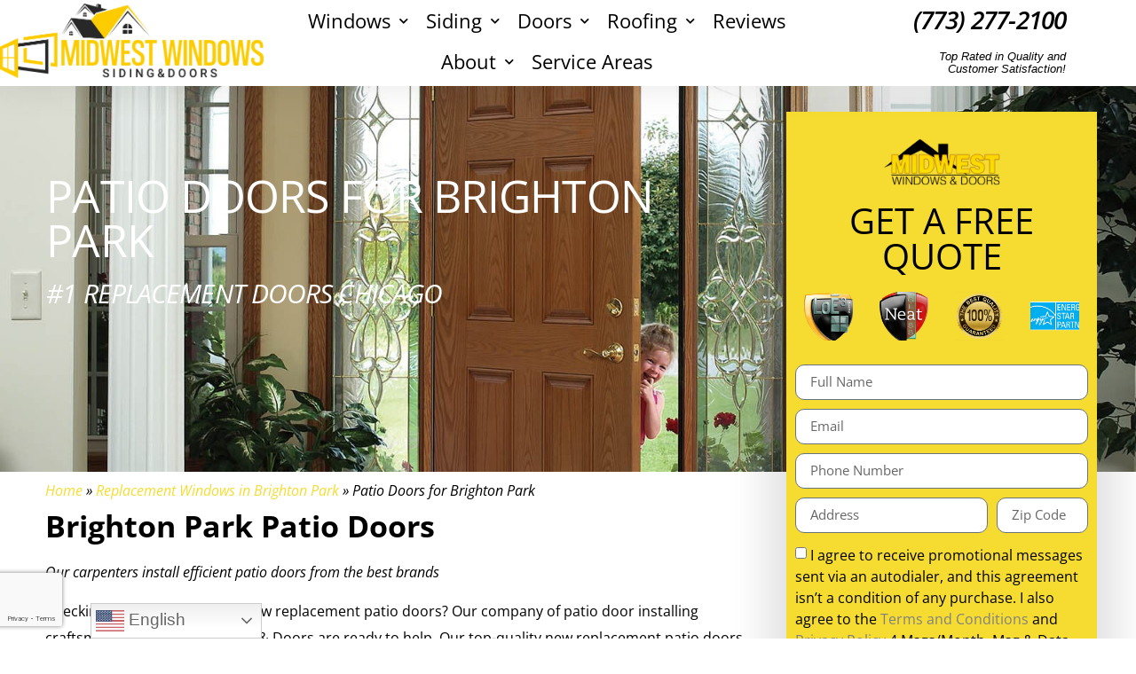

--- FILE ---
content_type: text/html; charset=UTF-8
request_url: https://mymidwestwindows.com/brighton-park/patio-doors/
body_size: 33637
content:
<!doctype html>
<html lang="en-US">
<head>
	<meta charset="UTF-8">
	<meta name="viewport" content="width=device-width, initial-scale=1">
	<link rel="profile" href="https://gmpg.org/xfn/11">
	<meta name='robots' content='index, follow, max-image-preview:large, max-snippet:-1, max-video-preview:-1' />
	<style>img:is([sizes="auto" i], [sizes^="auto," i]) { contain-intrinsic-size: 3000px 1500px }</style>
	
	<!-- This site is optimized with the Yoast SEO Premium plugin v25.1 (Yoast SEO v26.6) - https://yoast.com/wordpress/plugins/seo/ -->
	<title>Brighton Park Patio Doors | Entry Doors | Midwest Windows</title>
	<meta name="description" content="Upgrade your Brighton Park home with stylish, energy-efficient patio doors. Expert installation &amp; competitive prices. Call today for a free estimate!" />
	<link rel="canonical" href="https://mymidwestwindows.com/brighton-park/patio-doors/" />
	<meta property="og:locale" content="en_US" />
	<meta property="og:type" content="article" />
	<meta property="og:title" content="Patio Doors for Brighton Park" />
	<meta property="og:description" content="Upgrade your Brighton Park home with stylish, energy-efficient patio doors. Expert installation &amp; competitive prices. Call today for a free estimate!" />
	<meta property="og:url" content="https://mymidwestwindows.com/brighton-park/patio-doors/" />
	<meta property="og:site_name" content="Midwest Windows" />
	<meta property="article:modified_time" content="2025-10-19T23:33:08+00:00" />
	<meta property="og:image" content="https://mymidwestwindows.com/wp-content/uploads/Door-Replacement-entry-doors-Chicago-Midwest-Windows-Doors-3.jpg" />
	<meta property="og:image:width" content="1600" />
	<meta property="og:image:height" content="1411" />
	<meta property="og:image:type" content="image/jpeg" />
	<meta name="twitter:label1" content="Est. reading time" />
	<meta name="twitter:data1" content="10 minutes" />
	<script type="application/ld+json" class="yoast-schema-graph">{"@context":"https://schema.org","@graph":[{"@type":"WebPage","@id":"https://mymidwestwindows.com/brighton-park/patio-doors/","url":"https://mymidwestwindows.com/brighton-park/patio-doors/","name":"Brighton Park Patio Doors | Entry Doors | Midwest Windows","isPartOf":{"@id":"https://mymidwestwindows.com/#website"},"primaryImageOfPage":{"@id":"https://mymidwestwindows.com/brighton-park/patio-doors/#primaryimage"},"image":{"@id":"https://mymidwestwindows.com/brighton-park/patio-doors/#primaryimage"},"thumbnailUrl":"https://mymidwestwindows.com/wp-content/uploads/Door-Replacement-entry-doors-Chicago-Midwest-Windows-Doors-3.jpg","datePublished":"2023-08-01T15:30:00+00:00","dateModified":"2025-10-19T23:33:08+00:00","description":"Upgrade your Brighton Park home with stylish, energy-efficient patio doors. Expert installation & competitive prices. Call today for a free estimate!","breadcrumb":{"@id":"https://mymidwestwindows.com/brighton-park/patio-doors/#breadcrumb"},"inLanguage":"en-US","potentialAction":[{"@type":"ReadAction","target":["https://mymidwestwindows.com/brighton-park/patio-doors/"]}]},{"@type":"ImageObject","inLanguage":"en-US","@id":"https://mymidwestwindows.com/brighton-park/patio-doors/#primaryimage","url":"https://mymidwestwindows.com/wp-content/uploads/Door-Replacement-entry-doors-Chicago-Midwest-Windows-Doors-3.jpg","contentUrl":"https://mymidwestwindows.com/wp-content/uploads/Door-Replacement-entry-doors-Chicago-Midwest-Windows-Doors-3.jpg","width":1600,"height":1411,"caption":"entry door replacement Chicago by Midwest Windows"},{"@type":"BreadcrumbList","@id":"https://mymidwestwindows.com/brighton-park/patio-doors/#breadcrumb","itemListElement":[{"@type":"ListItem","position":1,"name":"Home","item":"https://mymidwestwindows.com/"},{"@type":"ListItem","position":2,"name":"Replacement Windows in Brighton Park","item":"https://mymidwestwindows.com/brighton-park/"},{"@type":"ListItem","position":3,"name":"Patio Doors for Brighton Park"}]},{"@type":"WebSite","@id":"https://mymidwestwindows.com/#website","url":"https://mymidwestwindows.com/","name":"Midwest Windows","description":"Window Replacement Chicago","publisher":{"@id":"https://mymidwestwindows.com/#organization"},"potentialAction":[{"@type":"SearchAction","target":{"@type":"EntryPoint","urlTemplate":"https://mymidwestwindows.com/?s={search_term_string}"},"query-input":{"@type":"PropertyValueSpecification","valueRequired":true,"valueName":"search_term_string"}}],"inLanguage":"en-US"},{"@type":["Organization","Place"],"@id":"https://mymidwestwindows.com/#organization","name":"Midwest Windows","url":"https://mymidwestwindows.com/","logo":{"@id":"https://mymidwestwindows.com/brighton-park/patio-doors/#local-main-organization-logo"},"image":{"@id":"https://mymidwestwindows.com/brighton-park/patio-doors/#local-main-organization-logo"},"address":{"@id":"https://mymidwestwindows.com/brighton-park/patio-doors/#local-main-place-address"},"telephone":["773-786-9401"],"openingHoursSpecification":[{"@type":"OpeningHoursSpecification","dayOfWeek":["Monday"],"opens":"08:00","closes":"18:00"},{"@type":"OpeningHoursSpecification","dayOfWeek":["Tuesday","Wednesday","Thursday"],"opens":"08:00","closes":"19:00"},{"@type":"OpeningHoursSpecification","dayOfWeek":["Friday"],"opens":"08:00","closes":"17:00"},{"@type":"OpeningHoursSpecification","dayOfWeek":["Saturday"],"opens":"08:00","closes":"12:00"},{"@type":"OpeningHoursSpecification","dayOfWeek":["Sunday"],"opens":"00:00","closes":"00:00"}]},{"@type":"PostalAddress","@id":"https://mymidwestwindows.com/brighton-park/patio-doors/#local-main-place-address","streetAddress":"3256 W Ogden Ave","addressLocality":"Chicago","postalCode":"60623","addressRegion":"Illinois","addressCountry":"US"},{"@type":"ImageObject","inLanguage":"en-US","@id":"https://mymidwestwindows.com/brighton-park/patio-doors/#local-main-organization-logo","url":"https://mymidwestwindows.com/wp-content/uploads/midwest-logo-2019.png","contentUrl":"https://mymidwestwindows.com/wp-content/uploads/midwest-logo-2019.png","width":165,"height":66,"caption":"Midwest Windows"}]}</script>
	<meta name="geo.placename" content="Chicago" />
	<meta name="geo.region" content="United States (US)" />
	<!-- / Yoast SEO Premium plugin. -->


<link rel="alternate" type="application/rss+xml" title="Midwest Windows &raquo; Feed" href="https://mymidwestwindows.com/feed/" />
<link rel="alternate" type="application/rss+xml" title="Midwest Windows &raquo; Comments Feed" href="https://mymidwestwindows.com/comments/feed/" />
		<style>
			.lazyload,
			.lazyloading {
				max-width: 100%;
			}
		</style>
		<script>
window._wpemojiSettings = {"baseUrl":"https:\/\/s.w.org\/images\/core\/emoji\/16.0.1\/72x72\/","ext":".png","svgUrl":"https:\/\/s.w.org\/images\/core\/emoji\/16.0.1\/svg\/","svgExt":".svg","source":{"concatemoji":"https:\/\/mymidwestwindows.com\/wp-includes\/js\/wp-emoji-release.min.js?ver=699f951168adfc14c484c177a82c4d50"}};
/*! This file is auto-generated */
!function(s,n){var o,i,e;function c(e){try{var t={supportTests:e,timestamp:(new Date).valueOf()};sessionStorage.setItem(o,JSON.stringify(t))}catch(e){}}function p(e,t,n){e.clearRect(0,0,e.canvas.width,e.canvas.height),e.fillText(t,0,0);var t=new Uint32Array(e.getImageData(0,0,e.canvas.width,e.canvas.height).data),a=(e.clearRect(0,0,e.canvas.width,e.canvas.height),e.fillText(n,0,0),new Uint32Array(e.getImageData(0,0,e.canvas.width,e.canvas.height).data));return t.every(function(e,t){return e===a[t]})}function u(e,t){e.clearRect(0,0,e.canvas.width,e.canvas.height),e.fillText(t,0,0);for(var n=e.getImageData(16,16,1,1),a=0;a<n.data.length;a++)if(0!==n.data[a])return!1;return!0}function f(e,t,n,a){switch(t){case"flag":return n(e,"\ud83c\udff3\ufe0f\u200d\u26a7\ufe0f","\ud83c\udff3\ufe0f\u200b\u26a7\ufe0f")?!1:!n(e,"\ud83c\udde8\ud83c\uddf6","\ud83c\udde8\u200b\ud83c\uddf6")&&!n(e,"\ud83c\udff4\udb40\udc67\udb40\udc62\udb40\udc65\udb40\udc6e\udb40\udc67\udb40\udc7f","\ud83c\udff4\u200b\udb40\udc67\u200b\udb40\udc62\u200b\udb40\udc65\u200b\udb40\udc6e\u200b\udb40\udc67\u200b\udb40\udc7f");case"emoji":return!a(e,"\ud83e\udedf")}return!1}function g(e,t,n,a){var r="undefined"!=typeof WorkerGlobalScope&&self instanceof WorkerGlobalScope?new OffscreenCanvas(300,150):s.createElement("canvas"),o=r.getContext("2d",{willReadFrequently:!0}),i=(o.textBaseline="top",o.font="600 32px Arial",{});return e.forEach(function(e){i[e]=t(o,e,n,a)}),i}function t(e){var t=s.createElement("script");t.src=e,t.defer=!0,s.head.appendChild(t)}"undefined"!=typeof Promise&&(o="wpEmojiSettingsSupports",i=["flag","emoji"],n.supports={everything:!0,everythingExceptFlag:!0},e=new Promise(function(e){s.addEventListener("DOMContentLoaded",e,{once:!0})}),new Promise(function(t){var n=function(){try{var e=JSON.parse(sessionStorage.getItem(o));if("object"==typeof e&&"number"==typeof e.timestamp&&(new Date).valueOf()<e.timestamp+604800&&"object"==typeof e.supportTests)return e.supportTests}catch(e){}return null}();if(!n){if("undefined"!=typeof Worker&&"undefined"!=typeof OffscreenCanvas&&"undefined"!=typeof URL&&URL.createObjectURL&&"undefined"!=typeof Blob)try{var e="postMessage("+g.toString()+"("+[JSON.stringify(i),f.toString(),p.toString(),u.toString()].join(",")+"));",a=new Blob([e],{type:"text/javascript"}),r=new Worker(URL.createObjectURL(a),{name:"wpTestEmojiSupports"});return void(r.onmessage=function(e){c(n=e.data),r.terminate(),t(n)})}catch(e){}c(n=g(i,f,p,u))}t(n)}).then(function(e){for(var t in e)n.supports[t]=e[t],n.supports.everything=n.supports.everything&&n.supports[t],"flag"!==t&&(n.supports.everythingExceptFlag=n.supports.everythingExceptFlag&&n.supports[t]);n.supports.everythingExceptFlag=n.supports.everythingExceptFlag&&!n.supports.flag,n.DOMReady=!1,n.readyCallback=function(){n.DOMReady=!0}}).then(function(){return e}).then(function(){var e;n.supports.everything||(n.readyCallback(),(e=n.source||{}).concatemoji?t(e.concatemoji):e.wpemoji&&e.twemoji&&(t(e.twemoji),t(e.wpemoji)))}))}((window,document),window._wpemojiSettings);
</script>
<style id='wp-emoji-styles-inline-css'>

	img.wp-smiley, img.emoji {
		display: inline !important;
		border: none !important;
		box-shadow: none !important;
		height: 1em !important;
		width: 1em !important;
		margin: 0 0.07em !important;
		vertical-align: -0.1em !important;
		background: none !important;
		padding: 0 !important;
	}
</style>
<style id='global-styles-inline-css'>
:root{--wp--preset--aspect-ratio--square: 1;--wp--preset--aspect-ratio--4-3: 4/3;--wp--preset--aspect-ratio--3-4: 3/4;--wp--preset--aspect-ratio--3-2: 3/2;--wp--preset--aspect-ratio--2-3: 2/3;--wp--preset--aspect-ratio--16-9: 16/9;--wp--preset--aspect-ratio--9-16: 9/16;--wp--preset--color--black: #000000;--wp--preset--color--cyan-bluish-gray: #abb8c3;--wp--preset--color--white: #ffffff;--wp--preset--color--pale-pink: #f78da7;--wp--preset--color--vivid-red: #cf2e2e;--wp--preset--color--luminous-vivid-orange: #ff6900;--wp--preset--color--luminous-vivid-amber: #fcb900;--wp--preset--color--light-green-cyan: #7bdcb5;--wp--preset--color--vivid-green-cyan: #00d084;--wp--preset--color--pale-cyan-blue: #8ed1fc;--wp--preset--color--vivid-cyan-blue: #0693e3;--wp--preset--color--vivid-purple: #9b51e0;--wp--preset--gradient--vivid-cyan-blue-to-vivid-purple: linear-gradient(135deg,rgba(6,147,227,1) 0%,rgb(155,81,224) 100%);--wp--preset--gradient--light-green-cyan-to-vivid-green-cyan: linear-gradient(135deg,rgb(122,220,180) 0%,rgb(0,208,130) 100%);--wp--preset--gradient--luminous-vivid-amber-to-luminous-vivid-orange: linear-gradient(135deg,rgba(252,185,0,1) 0%,rgba(255,105,0,1) 100%);--wp--preset--gradient--luminous-vivid-orange-to-vivid-red: linear-gradient(135deg,rgba(255,105,0,1) 0%,rgb(207,46,46) 100%);--wp--preset--gradient--very-light-gray-to-cyan-bluish-gray: linear-gradient(135deg,rgb(238,238,238) 0%,rgb(169,184,195) 100%);--wp--preset--gradient--cool-to-warm-spectrum: linear-gradient(135deg,rgb(74,234,220) 0%,rgb(151,120,209) 20%,rgb(207,42,186) 40%,rgb(238,44,130) 60%,rgb(251,105,98) 80%,rgb(254,248,76) 100%);--wp--preset--gradient--blush-light-purple: linear-gradient(135deg,rgb(255,206,236) 0%,rgb(152,150,240) 100%);--wp--preset--gradient--blush-bordeaux: linear-gradient(135deg,rgb(254,205,165) 0%,rgb(254,45,45) 50%,rgb(107,0,62) 100%);--wp--preset--gradient--luminous-dusk: linear-gradient(135deg,rgb(255,203,112) 0%,rgb(199,81,192) 50%,rgb(65,88,208) 100%);--wp--preset--gradient--pale-ocean: linear-gradient(135deg,rgb(255,245,203) 0%,rgb(182,227,212) 50%,rgb(51,167,181) 100%);--wp--preset--gradient--electric-grass: linear-gradient(135deg,rgb(202,248,128) 0%,rgb(113,206,126) 100%);--wp--preset--gradient--midnight: linear-gradient(135deg,rgb(2,3,129) 0%,rgb(40,116,252) 100%);--wp--preset--font-size--small: 13px;--wp--preset--font-size--medium: 20px;--wp--preset--font-size--large: 36px;--wp--preset--font-size--x-large: 42px;--wp--preset--spacing--20: 0.44rem;--wp--preset--spacing--30: 0.67rem;--wp--preset--spacing--40: 1rem;--wp--preset--spacing--50: 1.5rem;--wp--preset--spacing--60: 2.25rem;--wp--preset--spacing--70: 3.38rem;--wp--preset--spacing--80: 5.06rem;--wp--preset--shadow--natural: 6px 6px 9px rgba(0, 0, 0, 0.2);--wp--preset--shadow--deep: 12px 12px 50px rgba(0, 0, 0, 0.4);--wp--preset--shadow--sharp: 6px 6px 0px rgba(0, 0, 0, 0.2);--wp--preset--shadow--outlined: 6px 6px 0px -3px rgba(255, 255, 255, 1), 6px 6px rgba(0, 0, 0, 1);--wp--preset--shadow--crisp: 6px 6px 0px rgba(0, 0, 0, 1);}:root { --wp--style--global--content-size: 800px;--wp--style--global--wide-size: 1200px; }:where(body) { margin: 0; }.wp-site-blocks > .alignleft { float: left; margin-right: 2em; }.wp-site-blocks > .alignright { float: right; margin-left: 2em; }.wp-site-blocks > .aligncenter { justify-content: center; margin-left: auto; margin-right: auto; }:where(.wp-site-blocks) > * { margin-block-start: 24px; margin-block-end: 0; }:where(.wp-site-blocks) > :first-child { margin-block-start: 0; }:where(.wp-site-blocks) > :last-child { margin-block-end: 0; }:root { --wp--style--block-gap: 24px; }:root :where(.is-layout-flow) > :first-child{margin-block-start: 0;}:root :where(.is-layout-flow) > :last-child{margin-block-end: 0;}:root :where(.is-layout-flow) > *{margin-block-start: 24px;margin-block-end: 0;}:root :where(.is-layout-constrained) > :first-child{margin-block-start: 0;}:root :where(.is-layout-constrained) > :last-child{margin-block-end: 0;}:root :where(.is-layout-constrained) > *{margin-block-start: 24px;margin-block-end: 0;}:root :where(.is-layout-flex){gap: 24px;}:root :where(.is-layout-grid){gap: 24px;}.is-layout-flow > .alignleft{float: left;margin-inline-start: 0;margin-inline-end: 2em;}.is-layout-flow > .alignright{float: right;margin-inline-start: 2em;margin-inline-end: 0;}.is-layout-flow > .aligncenter{margin-left: auto !important;margin-right: auto !important;}.is-layout-constrained > .alignleft{float: left;margin-inline-start: 0;margin-inline-end: 2em;}.is-layout-constrained > .alignright{float: right;margin-inline-start: 2em;margin-inline-end: 0;}.is-layout-constrained > .aligncenter{margin-left: auto !important;margin-right: auto !important;}.is-layout-constrained > :where(:not(.alignleft):not(.alignright):not(.alignfull)){max-width: var(--wp--style--global--content-size);margin-left: auto !important;margin-right: auto !important;}.is-layout-constrained > .alignwide{max-width: var(--wp--style--global--wide-size);}body .is-layout-flex{display: flex;}.is-layout-flex{flex-wrap: wrap;align-items: center;}.is-layout-flex > :is(*, div){margin: 0;}body .is-layout-grid{display: grid;}.is-layout-grid > :is(*, div){margin: 0;}body{padding-top: 0px;padding-right: 0px;padding-bottom: 0px;padding-left: 0px;}a:where(:not(.wp-element-button)){text-decoration: underline;}:root :where(.wp-element-button, .wp-block-button__link){background-color: #32373c;border-width: 0;color: #fff;font-family: inherit;font-size: inherit;line-height: inherit;padding: calc(0.667em + 2px) calc(1.333em + 2px);text-decoration: none;}.has-black-color{color: var(--wp--preset--color--black) !important;}.has-cyan-bluish-gray-color{color: var(--wp--preset--color--cyan-bluish-gray) !important;}.has-white-color{color: var(--wp--preset--color--white) !important;}.has-pale-pink-color{color: var(--wp--preset--color--pale-pink) !important;}.has-vivid-red-color{color: var(--wp--preset--color--vivid-red) !important;}.has-luminous-vivid-orange-color{color: var(--wp--preset--color--luminous-vivid-orange) !important;}.has-luminous-vivid-amber-color{color: var(--wp--preset--color--luminous-vivid-amber) !important;}.has-light-green-cyan-color{color: var(--wp--preset--color--light-green-cyan) !important;}.has-vivid-green-cyan-color{color: var(--wp--preset--color--vivid-green-cyan) !important;}.has-pale-cyan-blue-color{color: var(--wp--preset--color--pale-cyan-blue) !important;}.has-vivid-cyan-blue-color{color: var(--wp--preset--color--vivid-cyan-blue) !important;}.has-vivid-purple-color{color: var(--wp--preset--color--vivid-purple) !important;}.has-black-background-color{background-color: var(--wp--preset--color--black) !important;}.has-cyan-bluish-gray-background-color{background-color: var(--wp--preset--color--cyan-bluish-gray) !important;}.has-white-background-color{background-color: var(--wp--preset--color--white) !important;}.has-pale-pink-background-color{background-color: var(--wp--preset--color--pale-pink) !important;}.has-vivid-red-background-color{background-color: var(--wp--preset--color--vivid-red) !important;}.has-luminous-vivid-orange-background-color{background-color: var(--wp--preset--color--luminous-vivid-orange) !important;}.has-luminous-vivid-amber-background-color{background-color: var(--wp--preset--color--luminous-vivid-amber) !important;}.has-light-green-cyan-background-color{background-color: var(--wp--preset--color--light-green-cyan) !important;}.has-vivid-green-cyan-background-color{background-color: var(--wp--preset--color--vivid-green-cyan) !important;}.has-pale-cyan-blue-background-color{background-color: var(--wp--preset--color--pale-cyan-blue) !important;}.has-vivid-cyan-blue-background-color{background-color: var(--wp--preset--color--vivid-cyan-blue) !important;}.has-vivid-purple-background-color{background-color: var(--wp--preset--color--vivid-purple) !important;}.has-black-border-color{border-color: var(--wp--preset--color--black) !important;}.has-cyan-bluish-gray-border-color{border-color: var(--wp--preset--color--cyan-bluish-gray) !important;}.has-white-border-color{border-color: var(--wp--preset--color--white) !important;}.has-pale-pink-border-color{border-color: var(--wp--preset--color--pale-pink) !important;}.has-vivid-red-border-color{border-color: var(--wp--preset--color--vivid-red) !important;}.has-luminous-vivid-orange-border-color{border-color: var(--wp--preset--color--luminous-vivid-orange) !important;}.has-luminous-vivid-amber-border-color{border-color: var(--wp--preset--color--luminous-vivid-amber) !important;}.has-light-green-cyan-border-color{border-color: var(--wp--preset--color--light-green-cyan) !important;}.has-vivid-green-cyan-border-color{border-color: var(--wp--preset--color--vivid-green-cyan) !important;}.has-pale-cyan-blue-border-color{border-color: var(--wp--preset--color--pale-cyan-blue) !important;}.has-vivid-cyan-blue-border-color{border-color: var(--wp--preset--color--vivid-cyan-blue) !important;}.has-vivid-purple-border-color{border-color: var(--wp--preset--color--vivid-purple) !important;}.has-vivid-cyan-blue-to-vivid-purple-gradient-background{background: var(--wp--preset--gradient--vivid-cyan-blue-to-vivid-purple) !important;}.has-light-green-cyan-to-vivid-green-cyan-gradient-background{background: var(--wp--preset--gradient--light-green-cyan-to-vivid-green-cyan) !important;}.has-luminous-vivid-amber-to-luminous-vivid-orange-gradient-background{background: var(--wp--preset--gradient--luminous-vivid-amber-to-luminous-vivid-orange) !important;}.has-luminous-vivid-orange-to-vivid-red-gradient-background{background: var(--wp--preset--gradient--luminous-vivid-orange-to-vivid-red) !important;}.has-very-light-gray-to-cyan-bluish-gray-gradient-background{background: var(--wp--preset--gradient--very-light-gray-to-cyan-bluish-gray) !important;}.has-cool-to-warm-spectrum-gradient-background{background: var(--wp--preset--gradient--cool-to-warm-spectrum) !important;}.has-blush-light-purple-gradient-background{background: var(--wp--preset--gradient--blush-light-purple) !important;}.has-blush-bordeaux-gradient-background{background: var(--wp--preset--gradient--blush-bordeaux) !important;}.has-luminous-dusk-gradient-background{background: var(--wp--preset--gradient--luminous-dusk) !important;}.has-pale-ocean-gradient-background{background: var(--wp--preset--gradient--pale-ocean) !important;}.has-electric-grass-gradient-background{background: var(--wp--preset--gradient--electric-grass) !important;}.has-midnight-gradient-background{background: var(--wp--preset--gradient--midnight) !important;}.has-small-font-size{font-size: var(--wp--preset--font-size--small) !important;}.has-medium-font-size{font-size: var(--wp--preset--font-size--medium) !important;}.has-large-font-size{font-size: var(--wp--preset--font-size--large) !important;}.has-x-large-font-size{font-size: var(--wp--preset--font-size--x-large) !important;}
:root :where(.wp-block-pullquote){font-size: 1.5em;line-height: 1.6;}
</style>
<link rel='stylesheet' id='google_business_reviews_rating_wp_css-css' href='https://mymidwestwindows.com/wp-content/plugins/g-business-reviews-rating/wp/css/css.css?ver=699f951168adfc14c484c177a82c4d50' media='all' />
<link rel='stylesheet' id='hello-elementor-css' href='https://mymidwestwindows.com/wp-content/themes/hello-elementor/assets/css/reset.css?ver=3.4.5' media='all' />
<link rel='stylesheet' id='hello-elementor-theme-style-css' href='https://mymidwestwindows.com/wp-content/themes/hello-elementor/assets/css/theme.css?ver=3.4.5' media='all' />
<link rel='stylesheet' id='hello-elementor-header-footer-css' href='https://mymidwestwindows.com/wp-content/themes/hello-elementor/assets/css/header-footer.css?ver=3.4.5' media='all' />
<link rel='stylesheet' id='dflip-style-css' href='https://mymidwestwindows.com/wp-content/plugins/3d-flipbook-dflip-lite/assets/css/dflip.min.css?ver=2.4.20' media='all' />
<link rel='stylesheet' id='e-animation-grow-css' href='https://mymidwestwindows.com/wp-content/plugins/elementor/assets/lib/animations/styles/e-animation-grow.min.css?ver=3.34.0' media='all' />
<link rel='stylesheet' id='elementor-frontend-css' href='https://mymidwestwindows.com/wp-content/plugins/elementor/assets/css/frontend.min.css?ver=3.34.0' media='all' />
<link rel='stylesheet' id='widget-image-css' href='https://mymidwestwindows.com/wp-content/plugins/elementor/assets/css/widget-image.min.css?ver=3.34.0' media='all' />
<link rel='stylesheet' id='widget-nav-menu-css' href='https://mymidwestwindows.com/wp-content/plugins/elementor-pro/assets/css/widget-nav-menu.min.css?ver=3.34.0' media='all' />
<link rel='stylesheet' id='widget-heading-css' href='https://mymidwestwindows.com/wp-content/plugins/elementor/assets/css/widget-heading.min.css?ver=3.34.0' media='all' />
<link rel='stylesheet' id='e-sticky-css' href='https://mymidwestwindows.com/wp-content/plugins/elementor-pro/assets/css/modules/sticky.min.css?ver=3.34.0' media='all' />
<link rel='stylesheet' id='widget-icon-list-css' href='https://mymidwestwindows.com/wp-content/plugins/elementor/assets/css/widget-icon-list.min.css?ver=3.34.0' media='all' />
<link rel='stylesheet' id='widget-social-icons-css' href='https://mymidwestwindows.com/wp-content/plugins/elementor/assets/css/widget-social-icons.min.css?ver=3.34.0' media='all' />
<link rel='stylesheet' id='e-apple-webkit-css' href='https://mymidwestwindows.com/wp-content/plugins/elementor/assets/css/conditionals/apple-webkit.min.css?ver=3.34.0' media='all' />
<link rel='stylesheet' id='swiper-css' href='https://mymidwestwindows.com/wp-content/plugins/elementor/assets/lib/swiper/v8/css/swiper.min.css?ver=8.4.5' media='all' />
<link rel='stylesheet' id='e-swiper-css' href='https://mymidwestwindows.com/wp-content/plugins/elementor/assets/css/conditionals/e-swiper.min.css?ver=3.34.0' media='all' />
<link rel='stylesheet' id='widget-image-carousel-css' href='https://mymidwestwindows.com/wp-content/plugins/elementor/assets/css/widget-image-carousel.min.css?ver=3.34.0' media='all' />
<link rel='stylesheet' id='widget-form-css' href='https://mymidwestwindows.com/wp-content/plugins/elementor-pro/assets/css/widget-form.min.css?ver=3.34.0' media='all' />
<link rel='stylesheet' id='e-animation-slideInDown-css' href='https://mymidwestwindows.com/wp-content/plugins/elementor/assets/lib/animations/styles/slideInDown.min.css?ver=3.34.0' media='all' />
<link rel='stylesheet' id='e-popup-css' href='https://mymidwestwindows.com/wp-content/plugins/elementor-pro/assets/css/conditionals/popup.min.css?ver=3.34.0' media='all' />
<link rel='stylesheet' id='elementor-icons-css' href='https://mymidwestwindows.com/wp-content/plugins/elementor/assets/lib/eicons/css/elementor-icons.min.css?ver=5.45.0' media='all' />
<link rel='stylesheet' id='elementor-post-1483-css' href='https://mymidwestwindows.com/wp-content/uploads/elementor/css/post-1483.css?ver=1768213953' media='all' />
<link rel='stylesheet' id='font-awesome-5-all-css' href='https://mymidwestwindows.com/wp-content/plugins/elementor/assets/lib/font-awesome/css/all.min.css?ver=3.34.0' media='all' />
<link rel='stylesheet' id='font-awesome-4-shim-css' href='https://mymidwestwindows.com/wp-content/plugins/elementor/assets/lib/font-awesome/css/v4-shims.min.css?ver=3.34.0' media='all' />
<link rel='stylesheet' id='widget-divider-css' href='https://mymidwestwindows.com/wp-content/plugins/elementor/assets/css/widget-divider.min.css?ver=3.34.0' media='all' />
<link rel='stylesheet' id='widget-google_maps-css' href='https://mymidwestwindows.com/wp-content/plugins/elementor/assets/css/widget-google_maps.min.css?ver=3.34.0' media='all' />
<link rel='stylesheet' id='widget-star-rating-css' href='https://mymidwestwindows.com/wp-content/plugins/elementor/assets/css/widget-star-rating.min.css?ver=3.34.0' media='all' />
<link rel='stylesheet' id='widget-testimonial-carousel-css' href='https://mymidwestwindows.com/wp-content/plugins/elementor-pro/assets/css/widget-testimonial-carousel.min.css?ver=3.34.0' media='all' />
<link rel='stylesheet' id='widget-carousel-module-base-css' href='https://mymidwestwindows.com/wp-content/plugins/elementor-pro/assets/css/widget-carousel-module-base.min.css?ver=3.34.0' media='all' />
<link rel='stylesheet' id='widget-video-css' href='https://mymidwestwindows.com/wp-content/plugins/elementor/assets/css/widget-video.min.css?ver=3.34.0' media='all' />
<link rel='stylesheet' id='elementor-post-9819-css' href='https://mymidwestwindows.com/wp-content/uploads/elementor/css/post-9819.css?ver=1768246625' media='all' />
<link rel='stylesheet' id='elementor-post-1847-css' href='https://mymidwestwindows.com/wp-content/uploads/elementor/css/post-1847.css?ver=1768213953' media='all' />
<link rel='stylesheet' id='elementor-post-1855-css' href='https://mymidwestwindows.com/wp-content/uploads/elementor/css/post-1855.css?ver=1768213953' media='all' />
<link rel='stylesheet' id='elementor-post-11886-css' href='https://mymidwestwindows.com/wp-content/uploads/elementor/css/post-11886.css?ver=1768213954' media='all' />
<link rel='stylesheet' id='site-reviews-css' href='https://mymidwestwindows.com/wp-content/plugins/site-reviews/assets/styles/default.css?ver=7.2.13' media='all' />
<style id='site-reviews-inline-css'>
:root{--glsr-star-empty:url(https://mymidwestwindows.com/wp-content/plugins/site-reviews/assets/images/stars/default/star-empty.svg);--glsr-star-error:url(https://mymidwestwindows.com/wp-content/plugins/site-reviews/assets/images/stars/default/star-error.svg);--glsr-star-full:url(https://mymidwestwindows.com/wp-content/plugins/site-reviews/assets/images/stars/default/star-full.svg);--glsr-star-half:url(https://mymidwestwindows.com/wp-content/plugins/site-reviews/assets/images/stars/default/star-half.svg)}

</style>
<link rel='stylesheet' id='elementor-gf-local-opensans-css' href='https://mymidwestwindows.com/wp-content/uploads/elementor/google-fonts/css/opensans.css?ver=1743440529' media='all' />
<link rel='stylesheet' id='elementor-gf-local-roboto-css' href='https://mymidwestwindows.com/wp-content/uploads/elementor/google-fonts/css/roboto.css?ver=1743440538' media='all' />
<link rel='stylesheet' id='elementor-gf-local-oswald-css' href='https://mymidwestwindows.com/wp-content/uploads/elementor/google-fonts/css/oswald.css?ver=1743440531' media='all' />
<link rel='stylesheet' id='elementor-icons-shared-0-css' href='https://mymidwestwindows.com/wp-content/plugins/elementor/assets/lib/font-awesome/css/fontawesome.min.css?ver=5.15.3' media='all' />
<link rel='stylesheet' id='elementor-icons-fa-regular-css' href='https://mymidwestwindows.com/wp-content/plugins/elementor/assets/lib/font-awesome/css/regular.min.css?ver=5.15.3' media='all' />
<link rel='stylesheet' id='elementor-icons-fa-solid-css' href='https://mymidwestwindows.com/wp-content/plugins/elementor/assets/lib/font-awesome/css/solid.min.css?ver=5.15.3' media='all' />
<link rel='stylesheet' id='elementor-icons-fa-brands-css' href='https://mymidwestwindows.com/wp-content/plugins/elementor/assets/lib/font-awesome/css/brands.min.css?ver=5.15.3' media='all' />
<script src="https://mymidwestwindows.com/wp-includes/js/jquery/jquery.min.js?ver=3.7.1" id="jquery-core-js"></script>
<script src="https://mymidwestwindows.com/wp-includes/js/jquery/jquery-migrate.min.js?ver=3.4.1" id="jquery-migrate-js"></script>
<script src="https://mymidwestwindows.com/wp-content/plugins/g-business-reviews-rating/wp/js/js.js?ver=699f951168adfc14c484c177a82c4d50" id="google_business_reviews_rating_wp_js-js"></script>
<script src="https://mymidwestwindows.com/wp-content/plugins/elementor/assets/lib/font-awesome/js/v4-shims.min.js?ver=3.34.0" id="font-awesome-4-shim-js"></script>
<link rel="https://api.w.org/" href="https://mymidwestwindows.com/wp-json/" /><link rel="alternate" title="JSON" type="application/json" href="https://mymidwestwindows.com/wp-json/wp/v2/pages/9819" /><link rel="EditURI" type="application/rsd+xml" title="RSD" href="https://mymidwestwindows.com/xmlrpc.php?rsd" />

<link rel='shortlink' href='https://mymidwestwindows.com/?p=9819' />
<link rel="alternate" title="oEmbed (JSON)" type="application/json+oembed" href="https://mymidwestwindows.com/wp-json/oembed/1.0/embed?url=https%3A%2F%2Fmymidwestwindows.com%2Fbrighton-park%2Fpatio-doors%2F" />
<link rel="alternate" title="oEmbed (XML)" type="text/xml+oembed" href="https://mymidwestwindows.com/wp-json/oembed/1.0/embed?url=https%3A%2F%2Fmymidwestwindows.com%2Fbrighton-park%2Fpatio-doors%2F&#038;format=xml" />
<!-- Google Tag Manager -->
<script>(function(w,d,s,l,i){w[l]=w[l]||[];w[l].push({'gtm.start':
new Date().getTime(),event:'gtm.js'});var f=d.getElementsByTagName(s)[0],
j=d.createElement(s),dl=l!='dataLayer'?'&l='+l:'';j.async=true;j.src=
'https://www.googletagmanager.com/gtm.js?id='+i+dl;f.parentNode.insertBefore(j,f);
})(window,document,'script','dataLayer','GTM-P3T2NVL');</script>
<!-- End Google Tag Manager -->


<meta name="google-site-verification" content="9FAR937Voqpj6WatwxRbEC-U48cuxT_0pQSpDEg3FMo" />

<!-- Meta Pixel Code -->
<script>
!function(f,b,e,v,n,t,s)
{if(f.fbq)return;n=f.fbq=function(){n.callMethod?
n.callMethod.apply(n,arguments):n.queue.push(arguments)};
if(!f._fbq)f._fbq=n;n.push=n;n.loaded=!0;n.version='2.0';
n.queue=[];t=b.createElement(e);t.async=!0;
t.src=v;s=b.getElementsByTagName(e)[0];
s.parentNode.insertBefore(t,s)}(window, document,'script',
'https://connect.facebook.net/en_US/fbevents.js');
fbq('init', '715684751146781');
fbq('track', 'PageView');
</script>
<noscript><img alt="" height="1" width="1" style="display:none"
src="https://www.facebook.com/tr?id=715684751146781&ev=PageView&noscript=1"
/></noscript>
<!-- End Meta Pixel Code -->		<script>
			document.documentElement.className = document.documentElement.className.replace('no-js', 'js');
		</script>
				<style>
			.no-js img.lazyload {
				display: none;
			}

			figure.wp-block-image img.lazyloading {
				min-width: 150px;
			}

			.lazyload,
			.lazyloading {
				--smush-placeholder-width: 100px;
				--smush-placeholder-aspect-ratio: 1/1;
				width: var(--smush-image-width, var(--smush-placeholder-width)) !important;
				aspect-ratio: var(--smush-image-aspect-ratio, var(--smush-placeholder-aspect-ratio)) !important;
			}

						.lazyload, .lazyloading {
				opacity: 0;
			}

			.lazyloaded {
				opacity: 1;
				transition: opacity 400ms;
				transition-delay: 0ms;
			}

					</style>
		<meta name="generator" content="Elementor 3.34.0; features: additional_custom_breakpoints; settings: css_print_method-external, google_font-enabled, font_display-auto">

<!-- Meta Pixel Code -->
<script type='text/javascript'>
!function(f,b,e,v,n,t,s){if(f.fbq)return;n=f.fbq=function(){n.callMethod?
n.callMethod.apply(n,arguments):n.queue.push(arguments)};if(!f._fbq)f._fbq=n;
n.push=n;n.loaded=!0;n.version='2.0';n.queue=[];t=b.createElement(e);t.async=!0;
t.src=v;s=b.getElementsByTagName(e)[0];s.parentNode.insertBefore(t,s)}(window,
document,'script','https://connect.facebook.net/en_US/fbevents.js');
</script>
<!-- End Meta Pixel Code -->
<script type='text/javascript'>var url = window.location.origin + '?ob=open-bridge';
            fbq('set', 'openbridge', '715684751146781', url);
fbq('init', '715684751146781', {}, {
    "agent": "wordpress-6.8.2-4.1.5"
})</script><script type='text/javascript'>
    fbq('track', 'PageView', []);
  </script>			<style>
				.e-con.e-parent:nth-of-type(n+4):not(.e-lazyloaded):not(.e-no-lazyload),
				.e-con.e-parent:nth-of-type(n+4):not(.e-lazyloaded):not(.e-no-lazyload) * {
					background-image: none !important;
				}
				@media screen and (max-height: 1024px) {
					.e-con.e-parent:nth-of-type(n+3):not(.e-lazyloaded):not(.e-no-lazyload),
					.e-con.e-parent:nth-of-type(n+3):not(.e-lazyloaded):not(.e-no-lazyload) * {
						background-image: none !important;
					}
				}
				@media screen and (max-height: 640px) {
					.e-con.e-parent:nth-of-type(n+2):not(.e-lazyloaded):not(.e-no-lazyload),
					.e-con.e-parent:nth-of-type(n+2):not(.e-lazyloaded):not(.e-no-lazyload) * {
						background-image: none !important;
					}
				}
			</style>
			<link rel="icon" href="https://mymidwestwindows.com/wp-content/uploads/midwest-logo-2019.png" sizes="32x32" />
<link rel="icon" href="https://mymidwestwindows.com/wp-content/uploads/midwest-logo-2019.png" sizes="192x192" />
<link rel="apple-touch-icon" href="https://mymidwestwindows.com/wp-content/uploads/midwest-logo-2019.png" />
<meta name="msapplication-TileImage" content="https://mymidwestwindows.com/wp-content/uploads/midwest-logo-2019.png" />
		<style id="wp-custom-css">
			body.page-id-16135 .elementor-popup-modal,
body.page-id-17152 .elementor-popup-modal {
    display: none !important;
    visibility: hidden !important;
}

/*  Override bad global span rule with higher specificity */
body .elementor span {
  font-size: 16px !important;
}

/*  Specifically fix Yoast breadcrumbs */
body .wpseo-breadcrumb span {
  font-size: 15px !important;
}		</style>
		</head>
<body class="wp-singular page-template page-template-elementor_header_footer page page-id-9819 page-child parent-pageid-2745 wp-custom-logo wp-embed-responsive wp-theme-hello-elementor hello-elementor-default elementor-default elementor-template-full-width elementor-kit-1483 elementor-page elementor-page-9819">

<!-- Load Facebook SDK for JavaScript -->
<div id="fb-root"></div>
<script>
	window.fbAsyncInit = function() {
		FB.init({
			xfbml	: true,
			version	: 'v9.0'
		});
	};

	(function(d, s, id) {
		var js, fjs = d.getElementsByTagName(s)[0];
		if (d.getElementById(id)) return;
		js = d.createElement(s); js.id = id;
		js.src = 'https://connect.facebook.net/en_US/sdk/xfbml.customerchat.js';
		fjs.parentNode.insertBefore(js, fjs);
	}(document, 'script', 'facebook-jssdk'));
</script>


<!-- Google Tag Manager (noscript) -->
<noscript><iframe data-src="https://www.googletagmanager.com/ns.html?id=GTM-P3T2NVL"
height="0" width="0" style="display:none;visibility:hidden" src="[data-uri]" class="lazyload" data-load-mode="1"></iframe></noscript>
<!-- End Google Tag Manager (noscript) -->

<script type="text/javascript" src="//cdn.calltrk.com/companies/513970548/98dfe05c0804a3717f28/12/swap.js"></script>

<!-- Google tag (gtag.js) -->
<script async src="https://www.googletagmanager.com/gtag/js?id=G-ZPZBS88HD6"></script>
<script>
  window.dataLayer = window.dataLayer || [];
  function gtag(){dataLayer.push(arguments);}
  gtag('js', new Date());

  gtag('config', 'G-ZPZBS88HD6');
</script>

<!-- Meta Pixel Code -->
<noscript>
<img height="1" width="1" style="display:none" alt="fbpx"
src="https://www.facebook.com/tr?id=715684751146781&ev=PageView&noscript=1" />
</noscript>
<!-- End Meta Pixel Code -->

<a class="skip-link screen-reader-text" href="#content">Skip to content</a>

		<header data-elementor-type="header" data-elementor-id="1847" class="elementor elementor-1847 elementor-location-header" data-elementor-post-type="elementor_library">
					<header class="elementor-section elementor-top-section elementor-element elementor-element-2f936b5e elementor-section-full_width elementor-section-content-middle elementor-section-height-min-height elementor-section-stretched elementor-section-height-default elementor-section-items-middle" data-id="2f936b5e" data-element_type="section" data-settings="{&quot;background_background&quot;:&quot;classic&quot;,&quot;sticky&quot;:&quot;top&quot;,&quot;sticky_effects_offset&quot;:1,&quot;stretch_section&quot;:&quot;section-stretched&quot;,&quot;sticky_on&quot;:[&quot;desktop&quot;,&quot;tablet&quot;,&quot;mobile&quot;],&quot;sticky_offset&quot;:0,&quot;sticky_anchor_link_offset&quot;:0}">
							<div class="elementor-background-overlay"></div>
							<div class="elementor-container elementor-column-gap-no">
					<div class="elementor-column elementor-col-16 elementor-top-column elementor-element elementor-element-72eb3154" data-id="72eb3154" data-element_type="column">
			<div class="elementor-widget-wrap elementor-element-populated">
						<section class="elementor-section elementor-inner-section elementor-element elementor-element-567fab1f elementor-section-content-middle elementor-section-boxed elementor-section-height-default elementor-section-height-default" data-id="567fab1f" data-element_type="section">
						<div class="elementor-container elementor-column-gap-no">
					<div class="elementor-column elementor-col-100 elementor-inner-column elementor-element elementor-element-60f0b55b" data-id="60f0b55b" data-element_type="column">
			<div class="elementor-widget-wrap elementor-element-populated">
						<div class="elementor-element elementor-element-127a7fde logo elementor-widget elementor-widget-image" data-id="127a7fde" data-element_type="widget" data-widget_type="image.default">
				<div class="elementor-widget-container">
																<a href="https://mymidwestwindows.com/">
							<img fetchpriority="high" width="678" height="191" src="https://mymidwestwindows.com/wp-content/uploads/Untitled-1.png" class="elementor-animation-grow attachment-full size-full wp-image-15677" alt="Midwest 2025" srcset="https://mymidwestwindows.com/wp-content/uploads/Untitled-1.png 678w, https://mymidwestwindows.com/wp-content/uploads/Untitled-1-300x85.png 300w" sizes="(max-width: 678px) 100vw, 678px" />								</a>
															</div>
				</div>
					</div>
		</div>
					</div>
		</section>
					</div>
		</div>
				<div class="elementor-column elementor-col-16 elementor-top-column elementor-element elementor-element-e5335c0" data-id="e5335c0" data-element_type="column">
			<div class="elementor-widget-wrap elementor-element-populated">
						<div class="elementor-element elementor-element-45139b35 elementor-nav-menu__align-center elementor-nav-menu--stretch elementor-nav-menu__text-align-center elementor-nav-menu--dropdown-tablet elementor-nav-menu--toggle elementor-nav-menu--burger elementor-widget elementor-widget-nav-menu" data-id="45139b35" data-element_type="widget" id="nav" data-settings="{&quot;full_width&quot;:&quot;stretch&quot;,&quot;submenu_icon&quot;:{&quot;value&quot;:&quot;&lt;i class=\&quot;fas fa-chevron-down\&quot; aria-hidden=\&quot;true\&quot;&gt;&lt;\/i&gt;&quot;,&quot;library&quot;:&quot;fa-solid&quot;},&quot;layout&quot;:&quot;horizontal&quot;,&quot;toggle&quot;:&quot;burger&quot;}" data-widget_type="nav-menu.default">
				<div class="elementor-widget-container">
								<nav aria-label="Menu" class="elementor-nav-menu--main elementor-nav-menu__container elementor-nav-menu--layout-horizontal e--pointer-underline e--animation-fade">
				<ul id="menu-1-45139b35" class="elementor-nav-menu"><li class="menu-item menu-item-type-custom menu-item-object-custom menu-item-has-children menu-item-2867"><a href="https://mymidwestwindows.com/windows/" class="elementor-item">Windows</a>
<ul class="sub-menu elementor-nav-menu--dropdown">
	<li class="menu-item menu-item-type-post_type menu-item-object-page menu-item-754"><a href="https://mymidwestwindows.com/windows/" class="elementor-sub-item">Windows</a></li>
	<li class="menu-item menu-item-type-post_type menu-item-object-page menu-item-1571"><a href="https://mymidwestwindows.com/windows/energy-efficient-windows/" class="elementor-sub-item">Energy Efficient Windows</a></li>
	<li class="menu-item menu-item-type-post_type menu-item-object-page menu-item-1046"><a href="https://mymidwestwindows.com/windows/double-hung-window/" class="elementor-sub-item">Double Hung Windows</a></li>
	<li class="menu-item menu-item-type-post_type menu-item-object-page menu-item-1604"><a href="https://mymidwestwindows.com/windows/awning-window/" class="elementor-sub-item">Awning Window</a></li>
	<li class="menu-item menu-item-type-post_type menu-item-object-page menu-item-1048"><a href="https://mymidwestwindows.com/windows/casement-window/" class="elementor-sub-item">Casement Windows</a></li>
	<li class="menu-item menu-item-type-post_type menu-item-object-page menu-item-1578"><a href="https://mymidwestwindows.com/windows/picture-window/" class="elementor-sub-item">Picture Window</a></li>
	<li class="menu-item menu-item-type-post_type menu-item-object-page menu-item-1049"><a href="https://mymidwestwindows.com/windows/bay-window/" class="elementor-sub-item">Bay Windows</a></li>
	<li class="menu-item menu-item-type-post_type menu-item-object-page menu-item-1611"><a href="https://mymidwestwindows.com/windows/bow-window/" class="elementor-sub-item">Bow Window</a></li>
	<li class="menu-item menu-item-type-post_type menu-item-object-page menu-item-1576"><a href="https://mymidwestwindows.com/windows/slider-window/" class="elementor-sub-item">Slider Window</a></li>
	<li class="menu-item menu-item-type-post_type menu-item-object-page menu-item-1602"><a href="https://mymidwestwindows.com/windows/garden-window/" class="elementor-sub-item">Garden Window</a></li>
	<li class="menu-item menu-item-type-post_type menu-item-object-page menu-item-1605"><a href="https://mymidwestwindows.com/windows/architectural-window/" class="elementor-sub-item">Architectural Window</a></li>
	<li class="menu-item menu-item-type-post_type menu-item-object-page menu-item-1569"><a href="https://mymidwestwindows.com/windows/custom-windows/" class="elementor-sub-item">Custom Windows</a></li>
	<li class="menu-item menu-item-type-post_type menu-item-object-page menu-item-1573"><a href="https://mymidwestwindows.com/windows/window-installation/" class="elementor-sub-item">Window Installation</a></li>
	<li class="menu-item menu-item-type-post_type menu-item-object-page menu-item-1574"><a href="https://mymidwestwindows.com/windows/window-installers/" class="elementor-sub-item">Window Installers</a></li>
	<li class="menu-item menu-item-type-post_type menu-item-object-page menu-item-1570"><a href="https://mymidwestwindows.com/windows/egress-windows/" class="elementor-sub-item">Egress Windows</a></li>
</ul>
</li>
<li class="menu-item menu-item-type-custom menu-item-object-custom menu-item-has-children menu-item-2869"><a href="https://mymidwestwindows.com/siding/" class="elementor-item">Siding</a>
<ul class="sub-menu elementor-nav-menu--dropdown">
	<li class="menu-item menu-item-type-post_type menu-item-object-page menu-item-1583"><a href="https://mymidwestwindows.com/siding/" class="elementor-sub-item">Siding</a></li>
	<li class="menu-item menu-item-type-post_type menu-item-object-page menu-item-1588"><a href="https://mymidwestwindows.com/siding/vinyl-siding/" class="elementor-sub-item">Vinyl Siding</a></li>
	<li class="menu-item menu-item-type-post_type menu-item-object-page menu-item-1585"><a href="https://mymidwestwindows.com/siding/insulated-vinyl/" class="elementor-sub-item">Insulated Vinyl</a></li>
	<li class="menu-item menu-item-type-post_type menu-item-object-page menu-item-1587"><a href="https://mymidwestwindows.com/siding/siding-replacement/" class="elementor-sub-item">Siding Replacement</a></li>
	<li class="menu-item menu-item-type-post_type menu-item-object-page menu-item-1584"><a href="https://mymidwestwindows.com/siding/installers/" class="elementor-sub-item">Siding Installers</a></li>
	<li class="menu-item menu-item-type-post_type menu-item-object-page menu-item-1586"><a href="https://mymidwestwindows.com/siding/siding-company/" class="elementor-sub-item">Siding Company</a></li>
	<li class="menu-item menu-item-type-post_type menu-item-object-page menu-item-has-children menu-item-1592"><a href="https://mymidwestwindows.com/gutters/" class="elementor-sub-item">Gutters</a>
	<ul class="sub-menu elementor-nav-menu--dropdown">
		<li class="menu-item menu-item-type-post_type menu-item-object-page menu-item-1593"><a href="https://mymidwestwindows.com/gutters/gutter-repair/" class="elementor-sub-item">Gutter Repair</a></li>
		<li class="menu-item menu-item-type-post_type menu-item-object-page menu-item-1594"><a href="https://mymidwestwindows.com/gutters/soffit-facia/" class="elementor-sub-item">Soffit &#038; Facia</a></li>
	</ul>
</li>
</ul>
</li>
<li class="menu-item menu-item-type-custom menu-item-object-custom menu-item-has-children menu-item-2868"><a href="https://mymidwestwindows.com/doors/" class="elementor-item">Doors</a>
<ul class="sub-menu elementor-nav-menu--dropdown">
	<li class="menu-item menu-item-type-post_type menu-item-object-page menu-item-1552"><a href="https://mymidwestwindows.com/doors/" class="elementor-sub-item">Doors</a></li>
	<li class="menu-item menu-item-type-post_type menu-item-object-page menu-item-1553"><a href="https://mymidwestwindows.com/doors/entry-doors/" class="elementor-sub-item">Entry Doors</a></li>
	<li class="menu-item menu-item-type-post_type menu-item-object-page menu-item-1554"><a href="https://mymidwestwindows.com/doors/fiberglass-entry-doors/" class="elementor-sub-item">Fiberglass Entry Doors</a></li>
	<li class="menu-item menu-item-type-post_type menu-item-object-page menu-item-1609"><a href="https://mymidwestwindows.com/doors/patio-doors/" class="elementor-sub-item">Patio Doors</a></li>
	<li class="menu-item menu-item-type-post_type menu-item-object-page menu-item-1607"><a href="https://mymidwestwindows.com/doors/storm-doors/" class="elementor-sub-item">Storm Doors</a></li>
	<li class="menu-item menu-item-type-post_type menu-item-object-page menu-item-1606"><a href="https://mymidwestwindows.com/doors/steel-doors/" class="elementor-sub-item">Steel Doors</a></li>
	<li class="menu-item menu-item-type-post_type menu-item-object-page menu-item-1608"><a href="https://mymidwestwindows.com/doors/security-storm-doors/" class="elementor-sub-item">Security Storm Doors</a></li>
	<li class="menu-item menu-item-type-post_type menu-item-object-page menu-item-1555"><a href="https://mymidwestwindows.com/doors/installation/" class="elementor-sub-item">Door Installation</a></li>
	<li class="menu-item menu-item-type-post_type menu-item-object-page menu-item-1556"><a href="https://mymidwestwindows.com/doors/installers/" class="elementor-sub-item">Door Installers</a></li>
	<li class="menu-item menu-item-type-post_type menu-item-object-page menu-item-1557"><a href="https://mymidwestwindows.com/doors/replacement-doors/" class="elementor-sub-item">Replacement Doors</a></li>
</ul>
</li>
<li class="menu-item menu-item-type-post_type menu-item-object-page menu-item-has-children menu-item-5149"><a href="https://mymidwestwindows.com/roofing/" class="elementor-item">Roofing</a>
<ul class="sub-menu elementor-nav-menu--dropdown">
	<li class="menu-item menu-item-type-post_type menu-item-object-page menu-item-5150"><a href="https://mymidwestwindows.com/roofing/roof-replacement/" class="elementor-sub-item">Roof Replacement</a></li>
	<li class="menu-item menu-item-type-post_type menu-item-object-page menu-item-5151"><a href="https://mymidwestwindows.com/roofing/roof-installation/" class="elementor-sub-item">Roof Installation</a></li>
</ul>
</li>
<li class="menu-item menu-item-type-post_type menu-item-object-page menu-item-1580"><a href="https://mymidwestwindows.com/reviews/" class="elementor-item">Reviews</a></li>
<li class="menu-item menu-item-type-post_type menu-item-object-page menu-item-has-children menu-item-625"><a href="https://mymidwestwindows.com/about/" class="elementor-item">About</a>
<ul class="sub-menu elementor-nav-menu--dropdown">
	<li class="menu-item menu-item-type-post_type menu-item-object-page menu-item-1561"><a href="https://mymidwestwindows.com/offers/" class="elementor-sub-item">Offers</a></li>
	<li class="menu-item menu-item-type-custom menu-item-object-custom menu-item-2629"><a href="https://mymidwestwindows.com/windows-brochure/" class="elementor-sub-item">Our Brochure</a></li>
	<li class="menu-item menu-item-type-post_type menu-item-object-page menu-item-1548"><a href="https://mymidwestwindows.com/blog/" class="elementor-sub-item">Blog</a></li>
	<li class="menu-item menu-item-type-post_type menu-item-object-page menu-item-1560"><a href="https://mymidwestwindows.com/gallery/" class="elementor-sub-item">Gallery</a></li>
	<li class="menu-item menu-item-type-post_type menu-item-object-page menu-item-6625"><a href="https://mymidwestwindows.com/faq/" class="elementor-sub-item">FAQ’s</a></li>
	<li class="menu-item menu-item-type-post_type menu-item-object-page menu-item-1564"><a href="https://mymidwestwindows.com/order-status/" class="elementor-sub-item">Order Status</a></li>
	<li class="menu-item menu-item-type-post_type menu-item-object-page menu-item-1035"><a href="https://mymidwestwindows.com/financing/" class="elementor-sub-item">Financing</a></li>
	<li class="menu-item menu-item-type-post_type menu-item-object-page menu-item-1563"><a href="https://mymidwestwindows.com/offers/warranty/" class="elementor-sub-item">Warranty</a></li>
	<li class="menu-item menu-item-type-post_type menu-item-object-page menu-item-1565"><a href="https://mymidwestwindows.com/guarantee/" class="elementor-sub-item">Our Guarantee</a></li>
	<li class="menu-item menu-item-type-post_type menu-item-object-page menu-item-1045"><a href="https://mymidwestwindows.com/contact/" class="elementor-sub-item">Contact</a></li>
	<li class="menu-item menu-item-type-post_type menu-item-object-page menu-item-6758"><a href="https://mymidwestwindows.com/make-a-payment/" class="elementor-sub-item">Make a Payment</a></li>
</ul>
</li>
<li class="menu-item menu-item-type-post_type menu-item-object-page menu-item-1582"><a href="https://mymidwestwindows.com/service-areas/" class="elementor-item">Service Areas</a></li>
</ul>			</nav>
					<div class="elementor-menu-toggle" role="button" tabindex="0" aria-label="Menu Toggle" aria-expanded="false">
			<i aria-hidden="true" role="presentation" class="elementor-menu-toggle__icon--open eicon-menu-bar"></i><i aria-hidden="true" role="presentation" class="elementor-menu-toggle__icon--close eicon-close"></i>		</div>
					<nav class="elementor-nav-menu--dropdown elementor-nav-menu__container" aria-hidden="true">
				<ul id="menu-2-45139b35" class="elementor-nav-menu"><li class="menu-item menu-item-type-custom menu-item-object-custom menu-item-has-children menu-item-2867"><a href="https://mymidwestwindows.com/windows/" class="elementor-item" tabindex="-1">Windows</a>
<ul class="sub-menu elementor-nav-menu--dropdown">
	<li class="menu-item menu-item-type-post_type menu-item-object-page menu-item-754"><a href="https://mymidwestwindows.com/windows/" class="elementor-sub-item" tabindex="-1">Windows</a></li>
	<li class="menu-item menu-item-type-post_type menu-item-object-page menu-item-1571"><a href="https://mymidwestwindows.com/windows/energy-efficient-windows/" class="elementor-sub-item" tabindex="-1">Energy Efficient Windows</a></li>
	<li class="menu-item menu-item-type-post_type menu-item-object-page menu-item-1046"><a href="https://mymidwestwindows.com/windows/double-hung-window/" class="elementor-sub-item" tabindex="-1">Double Hung Windows</a></li>
	<li class="menu-item menu-item-type-post_type menu-item-object-page menu-item-1604"><a href="https://mymidwestwindows.com/windows/awning-window/" class="elementor-sub-item" tabindex="-1">Awning Window</a></li>
	<li class="menu-item menu-item-type-post_type menu-item-object-page menu-item-1048"><a href="https://mymidwestwindows.com/windows/casement-window/" class="elementor-sub-item" tabindex="-1">Casement Windows</a></li>
	<li class="menu-item menu-item-type-post_type menu-item-object-page menu-item-1578"><a href="https://mymidwestwindows.com/windows/picture-window/" class="elementor-sub-item" tabindex="-1">Picture Window</a></li>
	<li class="menu-item menu-item-type-post_type menu-item-object-page menu-item-1049"><a href="https://mymidwestwindows.com/windows/bay-window/" class="elementor-sub-item" tabindex="-1">Bay Windows</a></li>
	<li class="menu-item menu-item-type-post_type menu-item-object-page menu-item-1611"><a href="https://mymidwestwindows.com/windows/bow-window/" class="elementor-sub-item" tabindex="-1">Bow Window</a></li>
	<li class="menu-item menu-item-type-post_type menu-item-object-page menu-item-1576"><a href="https://mymidwestwindows.com/windows/slider-window/" class="elementor-sub-item" tabindex="-1">Slider Window</a></li>
	<li class="menu-item menu-item-type-post_type menu-item-object-page menu-item-1602"><a href="https://mymidwestwindows.com/windows/garden-window/" class="elementor-sub-item" tabindex="-1">Garden Window</a></li>
	<li class="menu-item menu-item-type-post_type menu-item-object-page menu-item-1605"><a href="https://mymidwestwindows.com/windows/architectural-window/" class="elementor-sub-item" tabindex="-1">Architectural Window</a></li>
	<li class="menu-item menu-item-type-post_type menu-item-object-page menu-item-1569"><a href="https://mymidwestwindows.com/windows/custom-windows/" class="elementor-sub-item" tabindex="-1">Custom Windows</a></li>
	<li class="menu-item menu-item-type-post_type menu-item-object-page menu-item-1573"><a href="https://mymidwestwindows.com/windows/window-installation/" class="elementor-sub-item" tabindex="-1">Window Installation</a></li>
	<li class="menu-item menu-item-type-post_type menu-item-object-page menu-item-1574"><a href="https://mymidwestwindows.com/windows/window-installers/" class="elementor-sub-item" tabindex="-1">Window Installers</a></li>
	<li class="menu-item menu-item-type-post_type menu-item-object-page menu-item-1570"><a href="https://mymidwestwindows.com/windows/egress-windows/" class="elementor-sub-item" tabindex="-1">Egress Windows</a></li>
</ul>
</li>
<li class="menu-item menu-item-type-custom menu-item-object-custom menu-item-has-children menu-item-2869"><a href="https://mymidwestwindows.com/siding/" class="elementor-item" tabindex="-1">Siding</a>
<ul class="sub-menu elementor-nav-menu--dropdown">
	<li class="menu-item menu-item-type-post_type menu-item-object-page menu-item-1583"><a href="https://mymidwestwindows.com/siding/" class="elementor-sub-item" tabindex="-1">Siding</a></li>
	<li class="menu-item menu-item-type-post_type menu-item-object-page menu-item-1588"><a href="https://mymidwestwindows.com/siding/vinyl-siding/" class="elementor-sub-item" tabindex="-1">Vinyl Siding</a></li>
	<li class="menu-item menu-item-type-post_type menu-item-object-page menu-item-1585"><a href="https://mymidwestwindows.com/siding/insulated-vinyl/" class="elementor-sub-item" tabindex="-1">Insulated Vinyl</a></li>
	<li class="menu-item menu-item-type-post_type menu-item-object-page menu-item-1587"><a href="https://mymidwestwindows.com/siding/siding-replacement/" class="elementor-sub-item" tabindex="-1">Siding Replacement</a></li>
	<li class="menu-item menu-item-type-post_type menu-item-object-page menu-item-1584"><a href="https://mymidwestwindows.com/siding/installers/" class="elementor-sub-item" tabindex="-1">Siding Installers</a></li>
	<li class="menu-item menu-item-type-post_type menu-item-object-page menu-item-1586"><a href="https://mymidwestwindows.com/siding/siding-company/" class="elementor-sub-item" tabindex="-1">Siding Company</a></li>
	<li class="menu-item menu-item-type-post_type menu-item-object-page menu-item-has-children menu-item-1592"><a href="https://mymidwestwindows.com/gutters/" class="elementor-sub-item" tabindex="-1">Gutters</a>
	<ul class="sub-menu elementor-nav-menu--dropdown">
		<li class="menu-item menu-item-type-post_type menu-item-object-page menu-item-1593"><a href="https://mymidwestwindows.com/gutters/gutter-repair/" class="elementor-sub-item" tabindex="-1">Gutter Repair</a></li>
		<li class="menu-item menu-item-type-post_type menu-item-object-page menu-item-1594"><a href="https://mymidwestwindows.com/gutters/soffit-facia/" class="elementor-sub-item" tabindex="-1">Soffit &#038; Facia</a></li>
	</ul>
</li>
</ul>
</li>
<li class="menu-item menu-item-type-custom menu-item-object-custom menu-item-has-children menu-item-2868"><a href="https://mymidwestwindows.com/doors/" class="elementor-item" tabindex="-1">Doors</a>
<ul class="sub-menu elementor-nav-menu--dropdown">
	<li class="menu-item menu-item-type-post_type menu-item-object-page menu-item-1552"><a href="https://mymidwestwindows.com/doors/" class="elementor-sub-item" tabindex="-1">Doors</a></li>
	<li class="menu-item menu-item-type-post_type menu-item-object-page menu-item-1553"><a href="https://mymidwestwindows.com/doors/entry-doors/" class="elementor-sub-item" tabindex="-1">Entry Doors</a></li>
	<li class="menu-item menu-item-type-post_type menu-item-object-page menu-item-1554"><a href="https://mymidwestwindows.com/doors/fiberglass-entry-doors/" class="elementor-sub-item" tabindex="-1">Fiberglass Entry Doors</a></li>
	<li class="menu-item menu-item-type-post_type menu-item-object-page menu-item-1609"><a href="https://mymidwestwindows.com/doors/patio-doors/" class="elementor-sub-item" tabindex="-1">Patio Doors</a></li>
	<li class="menu-item menu-item-type-post_type menu-item-object-page menu-item-1607"><a href="https://mymidwestwindows.com/doors/storm-doors/" class="elementor-sub-item" tabindex="-1">Storm Doors</a></li>
	<li class="menu-item menu-item-type-post_type menu-item-object-page menu-item-1606"><a href="https://mymidwestwindows.com/doors/steel-doors/" class="elementor-sub-item" tabindex="-1">Steel Doors</a></li>
	<li class="menu-item menu-item-type-post_type menu-item-object-page menu-item-1608"><a href="https://mymidwestwindows.com/doors/security-storm-doors/" class="elementor-sub-item" tabindex="-1">Security Storm Doors</a></li>
	<li class="menu-item menu-item-type-post_type menu-item-object-page menu-item-1555"><a href="https://mymidwestwindows.com/doors/installation/" class="elementor-sub-item" tabindex="-1">Door Installation</a></li>
	<li class="menu-item menu-item-type-post_type menu-item-object-page menu-item-1556"><a href="https://mymidwestwindows.com/doors/installers/" class="elementor-sub-item" tabindex="-1">Door Installers</a></li>
	<li class="menu-item menu-item-type-post_type menu-item-object-page menu-item-1557"><a href="https://mymidwestwindows.com/doors/replacement-doors/" class="elementor-sub-item" tabindex="-1">Replacement Doors</a></li>
</ul>
</li>
<li class="menu-item menu-item-type-post_type menu-item-object-page menu-item-has-children menu-item-5149"><a href="https://mymidwestwindows.com/roofing/" class="elementor-item" tabindex="-1">Roofing</a>
<ul class="sub-menu elementor-nav-menu--dropdown">
	<li class="menu-item menu-item-type-post_type menu-item-object-page menu-item-5150"><a href="https://mymidwestwindows.com/roofing/roof-replacement/" class="elementor-sub-item" tabindex="-1">Roof Replacement</a></li>
	<li class="menu-item menu-item-type-post_type menu-item-object-page menu-item-5151"><a href="https://mymidwestwindows.com/roofing/roof-installation/" class="elementor-sub-item" tabindex="-1">Roof Installation</a></li>
</ul>
</li>
<li class="menu-item menu-item-type-post_type menu-item-object-page menu-item-1580"><a href="https://mymidwestwindows.com/reviews/" class="elementor-item" tabindex="-1">Reviews</a></li>
<li class="menu-item menu-item-type-post_type menu-item-object-page menu-item-has-children menu-item-625"><a href="https://mymidwestwindows.com/about/" class="elementor-item" tabindex="-1">About</a>
<ul class="sub-menu elementor-nav-menu--dropdown">
	<li class="menu-item menu-item-type-post_type menu-item-object-page menu-item-1561"><a href="https://mymidwestwindows.com/offers/" class="elementor-sub-item" tabindex="-1">Offers</a></li>
	<li class="menu-item menu-item-type-custom menu-item-object-custom menu-item-2629"><a href="https://mymidwestwindows.com/windows-brochure/" class="elementor-sub-item" tabindex="-1">Our Brochure</a></li>
	<li class="menu-item menu-item-type-post_type menu-item-object-page menu-item-1548"><a href="https://mymidwestwindows.com/blog/" class="elementor-sub-item" tabindex="-1">Blog</a></li>
	<li class="menu-item menu-item-type-post_type menu-item-object-page menu-item-1560"><a href="https://mymidwestwindows.com/gallery/" class="elementor-sub-item" tabindex="-1">Gallery</a></li>
	<li class="menu-item menu-item-type-post_type menu-item-object-page menu-item-6625"><a href="https://mymidwestwindows.com/faq/" class="elementor-sub-item" tabindex="-1">FAQ’s</a></li>
	<li class="menu-item menu-item-type-post_type menu-item-object-page menu-item-1564"><a href="https://mymidwestwindows.com/order-status/" class="elementor-sub-item" tabindex="-1">Order Status</a></li>
	<li class="menu-item menu-item-type-post_type menu-item-object-page menu-item-1035"><a href="https://mymidwestwindows.com/financing/" class="elementor-sub-item" tabindex="-1">Financing</a></li>
	<li class="menu-item menu-item-type-post_type menu-item-object-page menu-item-1563"><a href="https://mymidwestwindows.com/offers/warranty/" class="elementor-sub-item" tabindex="-1">Warranty</a></li>
	<li class="menu-item menu-item-type-post_type menu-item-object-page menu-item-1565"><a href="https://mymidwestwindows.com/guarantee/" class="elementor-sub-item" tabindex="-1">Our Guarantee</a></li>
	<li class="menu-item menu-item-type-post_type menu-item-object-page menu-item-1045"><a href="https://mymidwestwindows.com/contact/" class="elementor-sub-item" tabindex="-1">Contact</a></li>
	<li class="menu-item menu-item-type-post_type menu-item-object-page menu-item-6758"><a href="https://mymidwestwindows.com/make-a-payment/" class="elementor-sub-item" tabindex="-1">Make a Payment</a></li>
</ul>
</li>
<li class="menu-item menu-item-type-post_type menu-item-object-page menu-item-1582"><a href="https://mymidwestwindows.com/service-areas/" class="elementor-item" tabindex="-1">Service Areas</a></li>
</ul>			</nav>
						</div>
				</div>
					</div>
		</div>
				<div class="elementor-column elementor-col-16 elementor-top-column elementor-element elementor-element-19f19585 elementor-hidden-phone elementor-hidden-tablet" data-id="19f19585" data-element_type="column" data-settings="{&quot;background_background&quot;:&quot;classic&quot;}">
			<div class="elementor-widget-wrap">
							</div>
		</div>
				<div class="elementor-column elementor-col-16 elementor-top-column elementor-element elementor-element-46f53133 elementor-hidden-desktop elementor-hidden-tablet" data-id="46f53133" data-element_type="column" data-settings="{&quot;background_background&quot;:&quot;classic&quot;}">
			<div class="elementor-widget-wrap elementor-element-populated">
						<div class="elementor-element elementor-element-445c8086 elementor-widget elementor-widget-text-editor" data-id="445c8086" data-element_type="widget" data-widget_type="text-editor.default">
				<div class="elementor-widget-container">
									<p>✔ <a href="https://mymidwestwindows.com/get-quote/">FREE QUOTE</a></p>								</div>
				</div>
					</div>
		</div>
				<div class="elementor-column elementor-col-16 elementor-top-column elementor-element elementor-element-3ce4e507 elementor-hidden-desktop elementor-hidden-tablet" data-id="3ce4e507" data-element_type="column" data-settings="{&quot;background_background&quot;:&quot;classic&quot;}">
			<div class="elementor-widget-wrap elementor-element-populated">
						<div class="elementor-element elementor-element-672ee660 elementor-widget elementor-widget-text-editor" data-id="672ee660" data-element_type="widget" data-widget_type="text-editor.default">
				<div class="elementor-widget-container">
									<span style="font-size: small;">✆</span><a href="tel:+1-773-277-2100"><span style="color: #091d42;">CALL</span></a>								</div>
				</div>
					</div>
		</div>
				<div class="elementor-column elementor-col-16 elementor-top-column elementor-element elementor-element-1906dcab elementor-hidden-phone" data-id="1906dcab" data-element_type="column" data-settings="{&quot;background_background&quot;:&quot;classic&quot;}">
			<div class="elementor-widget-wrap elementor-element-populated">
						<div class="elementor-element elementor-element-18156a73 elementor-widget elementor-widget-heading" data-id="18156a73" data-element_type="widget" data-widget_type="heading.default">
				<div class="elementor-widget-container">
					<p class="elementor-heading-title elementor-size-default"><a href="tel:7732772100">(773) 277-2100</a></p>				</div>
				</div>
				<div class="elementor-element elementor-element-7cfe315f elementor-hidden-phone elementor-widget elementor-widget-heading" data-id="7cfe315f" data-element_type="widget" data-widget_type="heading.default">
				<div class="elementor-widget-container">
					<p class="elementor-heading-title elementor-size-default"><strong style="font-family: verdana, sans-serif;font-size: small;font-style: italic;letter-spacing: normal;text-align: left">Top Rated in Quality and Customer Satisfaction!</strong></p>				</div>
				</div>
					</div>
		</div>
					</div>
		</header>
				</header>
				<div data-elementor-type="wp-page" data-elementor-id="9819" class="elementor elementor-9819" data-elementor-post-type="page">
						<section class="elementor-section elementor-top-section elementor-element elementor-element-7e39d75d elementor-section-full_width elementor-section-height-min-height elementor-section-stretched elementor-section-height-default elementor-section-items-middle" data-id="7e39d75d" data-element_type="section" data-settings="{&quot;background_background&quot;:&quot;classic&quot;,&quot;stretch_section&quot;:&quot;section-stretched&quot;}">
							<div class="elementor-background-overlay"></div>
							<div class="elementor-container elementor-column-gap-default">
					<div class="elementor-column elementor-col-50 elementor-top-column elementor-element elementor-element-789586e0" data-id="789586e0" data-element_type="column">
			<div class="elementor-widget-wrap elementor-element-populated">
						<div class="elementor-element elementor-element-6a7a5b0e elementor-widget elementor-widget-heading" data-id="6a7a5b0e" data-element_type="widget" data-widget_type="heading.default">
				<div class="elementor-widget-container">
					<p class="elementor-heading-title elementor-size-default">Patio Doors for Brighton Park</p>				</div>
				</div>
				<div class="elementor-element elementor-element-643c2bda elementor-widget elementor-widget-heading" data-id="643c2bda" data-element_type="widget" data-widget_type="heading.default">
				<div class="elementor-widget-container">
					<p class="elementor-heading-title elementor-size-default">#1 Replacement Doors Chicago</p>				</div>
				</div>
					</div>
		</div>
				<div class="elementor-column elementor-col-50 elementor-top-column elementor-element elementor-element-24d5c655" data-id="24d5c655" data-element_type="column" data-settings="{&quot;background_background&quot;:&quot;classic&quot;}">
			<div class="elementor-widget-wrap elementor-element-populated">
						<section class="elementor-section elementor-inner-section elementor-element elementor-element-71e42904 elementor-section-boxed elementor-section-height-default elementor-section-height-default" data-id="71e42904" data-element_type="section" data-settings="{&quot;sticky&quot;:&quot;top&quot;,&quot;background_background&quot;:&quot;classic&quot;,&quot;sticky_on&quot;:[&quot;desktop&quot;,&quot;tablet&quot;,&quot;mobile&quot;],&quot;sticky_offset&quot;:0,&quot;sticky_effects_offset&quot;:0,&quot;sticky_anchor_link_offset&quot;:0}">
							<div class="elementor-background-overlay"></div>
							<div class="elementor-container elementor-column-gap-default">
					<div class="elementor-column elementor-col-100 elementor-inner-column elementor-element elementor-element-28d95667 elementor-hidden-tablet elementor-hidden-phone" data-id="28d95667" data-element_type="column" data-settings="{&quot;background_background&quot;:&quot;classic&quot;}">
			<div class="elementor-widget-wrap elementor-element-populated">
					<div class="elementor-background-overlay"></div>
						<div class="elementor-element elementor-element-46e83c8a elementor-widget elementor-widget-image" data-id="46e83c8a" data-element_type="widget" data-widget_type="image.default">
				<div class="elementor-widget-container">
															<img decoding="async" width="165" height="66" data-src="https://mymidwestwindows.com/wp-content/uploads/web-logo-v2.png" class="attachment-large size-large wp-image-318 lazyload" alt="Midwest Windows Direct modern logo on transparent background" src="[data-uri]" style="--smush-placeholder-width: 165px; --smush-placeholder-aspect-ratio: 165/66;" />															</div>
				</div>
				<div class="elementor-element elementor-element-7ad9c7dc elementor-widget elementor-widget-heading" data-id="7ad9c7dc" data-element_type="widget" data-widget_type="heading.default">
				<div class="elementor-widget-container">
					<p class="elementor-heading-title elementor-size-default">Get a free quote</p>				</div>
				</div>
				<div class="elementor-element elementor-element-3343bf5c elementor-widget elementor-widget-image-carousel" data-id="3343bf5c" data-element_type="widget" data-settings="{&quot;slides_to_show&quot;:&quot;4&quot;,&quot;navigation&quot;:&quot;none&quot;,&quot;autoplay&quot;:&quot;no&quot;,&quot;infinite&quot;:&quot;no&quot;,&quot;image_spacing_custom&quot;:{&quot;unit&quot;:&quot;px&quot;,&quot;size&quot;:30,&quot;sizes&quot;:[]},&quot;speed&quot;:500,&quot;image_spacing_custom_tablet&quot;:{&quot;unit&quot;:&quot;px&quot;,&quot;size&quot;:&quot;&quot;,&quot;sizes&quot;:[]},&quot;image_spacing_custom_mobile&quot;:{&quot;unit&quot;:&quot;px&quot;,&quot;size&quot;:&quot;&quot;,&quot;sizes&quot;:[]}}" data-widget_type="image-carousel.default">
				<div class="elementor-widget-container">
							<div class="elementor-image-carousel-wrapper swiper" role="region" aria-roledescription="carousel" aria-label="Image Carousel" dir="ltr">
			<div class="elementor-image-carousel swiper-wrapper" aria-live="polite">
								<div class="swiper-slide" role="group" aria-roledescription="slide" aria-label="1 of 4"><figure class="swiper-slide-inner"><img decoding="async" class="swiper-slide-image lazyload" data-src="https://mymidwestwindows.com/wp-content/uploads/Lo-E-Glass-Chicago-Replacement-Windows-Midwest-Windows-Direct-205x205.png" alt="Lo E Glass - Chicago Replacement Windows - Midwest Windows Direct" src="[data-uri]" style="--smush-placeholder-width: 205px; --smush-placeholder-aspect-ratio: 205/205;" /></figure></div><div class="swiper-slide" role="group" aria-roledescription="slide" aria-label="2 of 4"><figure class="swiper-slide-inner"><img decoding="async" class="swiper-slide-image lazyload" data-src="https://mymidwestwindows.com/wp-content/uploads/Neat-Glass-Cardinal-windows-Chicago-Replacement-Windows-Midwest-Windows-Direct-205x205.png" alt="Neat Glass - Cardinal windows- Chicago Replacement Windows - Midwest Windows Direct" src="[data-uri]" style="--smush-placeholder-width: 205px; --smush-placeholder-aspect-ratio: 205/205;" /></figure></div><div class="swiper-slide" role="group" aria-roledescription="slide" aria-label="3 of 4"><figure class="swiper-slide-inner"><img decoding="async" class="swiper-slide-image lazyload" data-src="https://mymidwestwindows.com/wp-content/uploads/100_-Quality-Midwest-Windows-Direct-205x205.png" alt="100_ Quality - Midwest Windows Direct" src="[data-uri]" style="--smush-placeholder-width: 205px; --smush-placeholder-aspect-ratio: 205/205;" /></figure></div><div class="swiper-slide" role="group" aria-roledescription="slide" aria-label="4 of 4"><figure class="swiper-slide-inner"><img decoding="async" class="swiper-slide-image lazyload" data-src="https://mymidwestwindows.com/wp-content/uploads/energy-star-logo-Midwest-Windows-Direct-205x150.png" alt="energy-star-logo Midwest Windows Direct" src="[data-uri]" style="--smush-placeholder-width: 205px; --smush-placeholder-aspect-ratio: 205/150;" /></figure></div>			</div>
							
									</div>
						</div>
				</div>
				<div class="elementor-element elementor-element-1264fd5a elementor-widget__width-initial elementor-button-align-stretch elementor-widget elementor-widget-global elementor-global-1764 elementor-widget-form" data-id="1264fd5a" data-element_type="widget" id="myform" data-settings="{&quot;step_next_label&quot;:&quot;Next&quot;,&quot;step_previous_label&quot;:&quot;Previous&quot;,&quot;button_width&quot;:&quot;100&quot;,&quot;step_type&quot;:&quot;number_text&quot;,&quot;step_icon_shape&quot;:&quot;circle&quot;}" data-widget_type="form.default">
				<div class="elementor-widget-container">
							<form class="elementor-form" method="post" name="New Form" aria-label="New Form">
			<input type="hidden" name="post_id" value="9819"/>
			<input type="hidden" name="form_id" value="1264fd5a"/>
			<input type="hidden" name="referer_title" value="Brighton Park Patio Doors | Entry Doors | Midwest Windows" />

							<input type="hidden" name="queried_id" value="9819"/>
			
			<div class="elementor-form-fields-wrapper elementor-labels-above">
								<div class="elementor-field-type-text elementor-field-group elementor-column elementor-field-group-name elementor-col-100 elementor-field-required">
													<input size="1" type="text" name="form_fields[name]" id="form-field-name" class="elementor-field elementor-size-sm  elementor-field-textual" placeholder="Full Name" required="required">
											</div>
								<div class="elementor-field-type-email elementor-field-group elementor-column elementor-field-group-email elementor-col-100 elementor-field-required">
													<input size="1" type="email" name="form_fields[email]" id="form-field-email" class="elementor-field elementor-size-sm  elementor-field-textual" placeholder="Email" required="required">
											</div>
								<div class="elementor-field-type-text elementor-field-group elementor-column elementor-field-group-field_e169247 elementor-col-100 elementor-field-required">
													<input size="1" type="text" name="form_fields[field_e169247]" id="form-field-field_e169247" class="elementor-field elementor-size-sm  elementor-field-textual" placeholder="Phone Number" required="required">
											</div>
								<div class="elementor-field-type-text elementor-field-group elementor-column elementor-field-group-field_715e74c elementor-col-66 elementor-field-required">
													<input size="1" type="text" name="form_fields[field_715e74c]" id="form-field-field_715e74c" class="elementor-field elementor-size-sm  elementor-field-textual" placeholder="Address" required="required">
											</div>
								<div class="elementor-field-type-text elementor-field-group elementor-column elementor-field-group-field_c426a2a elementor-col-33 elementor-field-required">
													<input size="1" type="text" name="form_fields[field_c426a2a]" id="form-field-field_c426a2a" class="elementor-field elementor-size-sm  elementor-field-textual" placeholder="Zip Code" required="required">
											</div>
								<div class="elementor-field-type-recaptcha_v3 elementor-field-group elementor-column elementor-field-group-field_ea8a8ab elementor-col-100 recaptcha_v3-bottomleft">
					<div class="elementor-field" id="form-field-field_ea8a8ab"><div class="elementor-g-recaptcha" data-sitekey="6LdfhUofAAAAALq3etFp3OwRcm9gvxizgWAJHFkF" data-type="v3" data-action="Form" data-badge="bottomleft" data-size="invisible"></div></div>				</div>
								<div class="elementor-field-type-acceptance elementor-field-group elementor-column elementor-field-group-field_a580113 elementor-col-100">
							<div class="elementor-field-subgroup">
			<span class="elementor-field-option">
				<input type="checkbox" name="form_fields[field_a580113]" id="form-field-field_a580113" class="elementor-field elementor-size-sm  elementor-acceptance-field">
				<label for="form-field-field_a580113">I agree to receive promotional messages sent via an autodialer, and this agreement isn’t a condition of any purchase. I also agree to the <a class="black-text" href="/terms-and-conditions/">Terms and Conditions</a> and <a class="black-text" href="/privacy-policy/">Privacy Policy</a> 4 Msgs/Month. Msg & Data rates may apply. Text HELP for help or STOP to stop.</label>			</span>
		</div>
						</div>
								<div class="elementor-field-group elementor-column elementor-field-type-submit elementor-col-100 e-form__buttons">
					<button class="elementor-button elementor-size-sm" type="submit">
						<span class="elementor-button-content-wrapper">
																						<span class="elementor-button-text">GET FREE QUOTE</span>
													</span>
					</button>
				</div>
			</div>
		</form>
						</div>
				</div>
					</div>
		</div>
					</div>
		</section>
					</div>
		</div>
					</div>
		</section>
				<section class="elementor-section elementor-top-section elementor-element elementor-element-45b09abd elementor-section-stretched elementor-section-full_width elementor-section-height-default elementor-section-height-default" data-id="45b09abd" data-element_type="section" data-settings="{&quot;stretch_section&quot;:&quot;section-stretched&quot;}">
						<div class="elementor-container elementor-column-gap-default">
					<div class="elementor-column elementor-col-50 elementor-top-column elementor-element elementor-element-2a49efec" data-id="2a49efec" data-element_type="column">
			<div class="elementor-widget-wrap elementor-element-populated">
						<section class="elementor-section elementor-inner-section elementor-element elementor-element-60a4c968 elementor-section-boxed elementor-section-height-default elementor-section-height-default" data-id="60a4c968" data-element_type="section">
						<div class="elementor-container elementor-column-gap-default">
					<div class="elementor-column elementor-col-100 elementor-inner-column elementor-element elementor-element-44aa0777" data-id="44aa0777" data-element_type="column">
			<div class="elementor-widget-wrap elementor-element-populated">
						<div class="elementor-element elementor-element-1f1268a elementor-widget elementor-widget-text-editor" data-id="1f1268a" data-element_type="widget" data-widget_type="text-editor.default">
				<div class="elementor-widget-container">
									<span><span><a href="https://mymidwestwindows.com/">Home</a></span> » <span><a href="https://mymidwestwindows.com/brighton-park/">Replacement Windows in Brighton Park</a></span> » <span class="breadcrumb_last" aria-current="page">Patio Doors for Brighton Park</span></span>								</div>
				</div>
					</div>
		</div>
					</div>
		</section>
				<div class="elementor-element elementor-element-2688664b elementor-widget elementor-widget-text-editor" data-id="2688664b" data-element_type="widget" data-widget_type="text-editor.default">
				<div class="elementor-widget-container">
									<h1><strong>Brighton Park Patio Doors</strong></h1><p><em><span style="font-weight: 400;">Our carpenters install </span><span style="font-weight: 400;">efficient </span><span style="font-weight: 400;">patio doors from </span><span style="font-weight: 400;">the best brands</span></em></p><p><span style="font-weight: 400;">Checking in Brighton Park for new replacement patio doors? Our company of patio door installing craftsmen at Midwest Windows &amp; Doors are ready to help. Our top-quality new replacement patio doors reduce your utility bills and make for a designed complement to your space. </span></p><p><span style="font-weight: 400;">With the level of our installers&#8217; work, you can rest assured that your new <a href="https://mymidwestwindows.com/doors/"><strong>Brighton Park patio door</strong></a> will hold up to the weather. Plus, our patio doors add all of the most effective security features, including easy-to-use kick-stop locks and futuristic integrated locks.</span></p><p><span style="font-weight: 400;">Give us a call if you are hoping for an affordable, durable patio door for your property. Our team of pro patio door installation experts is ready to assist with your project. You can count on us to install your patio door painlessly and at an affordable price.</span></p><p>To see a free price estimate for your <a href="https://mymidwestwindows.com/doors/"><strong>Brighton Park patio doors</strong></a><strong>,</strong> call us today at <a href="tel:773-277-2100"><strong>773-277-2100</strong></a>!</p><h2><b>Replacement patio doors in Brighton Park</b></h2><p><span style="font-weight: 400;">You can find lots of positives to replacing your Brighton Park patio doors. Replacement patio doors can augment more than just your house’s aesthetics. Additional reasons to upgrade your patio doors include:</span></p><ul><li style="font-weight: 400;"><b>Stops Drafts: </b><span style="font-weight: 400;">Keep a comfortable home temperature every season!</span></li><li style="font-weight: 400;"><b>Save on Cost:</b><span style="font-weight: 400;"> Streamline your utility bills</span></li><li style="font-weight: 400;"><b>Customization:</b><span style="font-weight: 400;"> Choose your patio door styling to get a unique house</span></li><li style="font-weight: 400;"><b>Long Lasting:</b><span style="font-weight: 400;"> Have your patio door for many years with our time-tested reliability</span></li><li style="font-weight: 400;"><b>Investing in Your Home:</b><span style="font-weight: 400;"> Your new patio doors should give you great ROI by increasing the value of your home.</span></li><li style="font-weight: 400;"><b>Environmental Benefit:</b><span style="font-weight: 400;"> Look out for the environment by venting less heating</span></li></ul><h2><b>Your Patio Door Company in Brighton Park</b></h2><p><span style="font-weight: 400;">When you are browsing for patio doors for your Brighton Park home, you will need to select a reliable patio door company to install them. Look no further than the expert craftsmen at Midwest Windows &amp; Doors, the preferred patio door company in Brighton Park! </span></p><p><span style="font-weight: 400;">Our company of experts is happy to serve you with painless patio door installation at a competitive price point. Our patio door install pros are highly trained, skilled, and hard-working! Don’t wait, you are guaranteed to love your home improvements when you partner with the best patio door company in Brighton Park – our team at Midwest Windows &amp; Doors!</span></p><h2><b>Brighton Park Patio Door Repair</b></h2><p><span style="font-weight: 400;">If you are not sure if it is time for a replacement patio door, you should look for these typical issues. We can repair or replace your patio door if you see:</span></p><ul><li style="font-weight: 400;"><span style="font-weight: 400;">Hazy patio door glass</span></li><li style="font-weight: 400;"><span style="font-weight: 400;">Tough to close patio doors</span></li><li style="font-weight: 400;"><span style="font-weight: 400;">Patio door locks don’t function</span></li><li style="font-weight: 400;"><span style="font-weight: 400;">Patio door wastes air or allows drafts</span></li></ul><p><span style="font-weight: 400;">We can repair or replace your patio door in the event you see one of these signs, so give us a call! Our team of patio door repair experts will inspect your patio door, determine if your door has a replacement, and provide you with a patio door repair estimate to repair your patio door.</span></p><h2><b>Your Brighton Park Patio Door Installers</b></h2><p><span style="font-weight: 400;">Installing patio doors needs the same detail focus as every <a href="https://mymidwestwindows.com/brighton-park/">exterior remodeling</a> service we deliver, like our </span><a href="https://mymidwestwindows.com/windows/"><b>replacement windows</b></a><span style="font-weight: 400;"> and </span><a href="https://mymidwestwindows.com/doors/"><b>Brighton Park entry doors</b></a><span style="font-weight: 400;">. Our company of patio door installers is outstanding at the fine details that ensure a weather-proof seal for your patio door. </span></p><p><span style="font-weight: 400;">This ensures that your home doesn’t just look amazing, but feels great too, with a cozy temperature year-round. End costly utility bills with well-built improvements from the patio door installers at Midwest Windows &amp; Doors!</span></p><p><span style="font-weight: 400;">Our company of patio door installers is fully insured and trained so that you can depend on our work. Not every patio door installer can write the same thing! Read our positive customer reviews to see that we mean it by having best patio door installers in Brighton Park</span></p><h2><b>Ready for your new patio doors in Brighton Park?</b></h2><p><span style="font-weight: 400;">With our team at Midwest Windows &amp; Doors, our primary objective is ensuring our customers are satisfied. Every home improvement project is singular and we treat them as such, learning the goals of each client and listening to their requirements before we begin.</span></p><p><span style="font-weight: 400;">Give us a call today for a free estimate! Our experts will come to visit to ask about your project, measure your space, and get you on target for making your <a href="https://mymidwestwindows.com/brighton-park/">Brighton Park</a> home one you can be proud of!</span></p>								</div>
				</div>
				<div class="elementor-element elementor-element-59f225dc elementor-align-center elementor-widget elementor-widget-global elementor-global-2213 elementor-widget-button" data-id="59f225dc" data-element_type="widget" data-widget_type="button.default">
				<div class="elementor-widget-container">
									<div class="elementor-button-wrapper">
					<a class="elementor-button elementor-button-link elementor-size-sm" href="tel:7732772100">
						<span class="elementor-button-content-wrapper">
									<span class="elementor-button-text">CALL NOW! (773) 277-2100</span>
					</span>
					</a>
				</div>
								</div>
				</div>
				<div class="elementor-element elementor-element-139dacaa elementor-widget-divider--view-line elementor-widget elementor-widget-divider" data-id="139dacaa" data-element_type="widget" data-widget_type="divider.default">
				<div class="elementor-widget-container">
							<div class="elementor-divider">
			<span class="elementor-divider-separator">
						</span>
		</div>
						</div>
				</div>
				<div class="elementor-element elementor-element-48452dd7 elementor-widget elementor-widget-heading" data-id="48452dd7" data-element_type="widget" data-widget_type="heading.default">
				<div class="elementor-widget-container">
					<h3 class="elementor-heading-title elementor-size-default">Other Exterior Services</h3>				</div>
				</div>
				<div class="elementor-element elementor-element-505f5e7e elementor-widget-divider--view-line elementor-widget elementor-widget-divider" data-id="505f5e7e" data-element_type="widget" data-widget_type="divider.default">
				<div class="elementor-widget-container">
							<div class="elementor-divider">
			<span class="elementor-divider-separator">
						</span>
		</div>
						</div>
				</div>
				<div class="elementor-element elementor-element-5d5c70c1 elementor-icon-list--layout-inline elementor-align-center elementor-list-item-link-full_width elementor-widget elementor-widget-global elementor-global-1779 elementor-widget-icon-list" data-id="5d5c70c1" data-element_type="widget" data-widget_type="icon-list.default">
				<div class="elementor-widget-container">
							<ul class="elementor-icon-list-items elementor-inline-items">
							<li class="elementor-icon-list-item elementor-inline-item">
											<a href="https://mymidwestwindows.com/windows/">

												<span class="elementor-icon-list-icon">
							<i aria-hidden="true" class="far fa-check-circle"></i>						</span>
										<span class="elementor-icon-list-text">Windows</span>
											</a>
									</li>
								<li class="elementor-icon-list-item elementor-inline-item">
											<a href="https://mymidwestwindows.com/windows/energy-efficient-windows/">

												<span class="elementor-icon-list-icon">
							<i aria-hidden="true" class="far fa-check-circle"></i>						</span>
										<span class="elementor-icon-list-text">Energy Efficient Windows</span>
											</a>
									</li>
								<li class="elementor-icon-list-item elementor-inline-item">
											<a href="https://mymidwestwindows.com/windows/double-hung-window/">

												<span class="elementor-icon-list-icon">
							<i aria-hidden="true" class="far fa-check-circle"></i>						</span>
										<span class="elementor-icon-list-text">Double Hung </span>
											</a>
									</li>
								<li class="elementor-icon-list-item elementor-inline-item">
											<a href="https://mymidwestwindows.com/windows/awning-window/">

												<span class="elementor-icon-list-icon">
							<i aria-hidden="true" class="far fa-check-circle"></i>						</span>
										<span class="elementor-icon-list-text">Awning Windows</span>
											</a>
									</li>
								<li class="elementor-icon-list-item elementor-inline-item">
											<a href="https://mymidwestwindows.com/windows/casement-window/">

												<span class="elementor-icon-list-icon">
							<i aria-hidden="true" class="far fa-check-circle"></i>						</span>
										<span class="elementor-icon-list-text">Casement Windows</span>
											</a>
									</li>
								<li class="elementor-icon-list-item elementor-inline-item">
											<a href="https://mymidwestwindows.com/windows/picture-window/">

												<span class="elementor-icon-list-icon">
							<i aria-hidden="true" class="far fa-check-circle"></i>						</span>
										<span class="elementor-icon-list-text">Picture Windows</span>
											</a>
									</li>
								<li class="elementor-icon-list-item elementor-inline-item">
											<a href="https://mymidwestwindows.com/windows/bay-window/">

												<span class="elementor-icon-list-icon">
							<i aria-hidden="true" class="far fa-check-circle"></i>						</span>
										<span class="elementor-icon-list-text">Bay Windows</span>
											</a>
									</li>
								<li class="elementor-icon-list-item elementor-inline-item">
											<a href="https://mymidwestwindows.com/windows/bow-window/">

												<span class="elementor-icon-list-icon">
							<i aria-hidden="true" class="far fa-check-circle"></i>						</span>
										<span class="elementor-icon-list-text">Bow Windows</span>
											</a>
									</li>
								<li class="elementor-icon-list-item elementor-inline-item">
											<a href="https://mymidwestwindows.com/windows/slider-window/">

												<span class="elementor-icon-list-icon">
							<i aria-hidden="true" class="far fa-check-circle"></i>						</span>
										<span class="elementor-icon-list-text">Slider Windows</span>
											</a>
									</li>
								<li class="elementor-icon-list-item elementor-inline-item">
											<a href="https://mymidwestwindows.com/windows/garden-window/">

												<span class="elementor-icon-list-icon">
							<i aria-hidden="true" class="far fa-check-circle"></i>						</span>
										<span class="elementor-icon-list-text">Garden Windows</span>
											</a>
									</li>
								<li class="elementor-icon-list-item elementor-inline-item">
											<a href="https://mymidwestwindows.com/doors/">

												<span class="elementor-icon-list-icon">
							<i aria-hidden="true" class="far fa-check-circle"></i>						</span>
										<span class="elementor-icon-list-text">Doors</span>
											</a>
									</li>
								<li class="elementor-icon-list-item elementor-inline-item">
											<a href="https://mymidwestwindows.com/doors/entry-doors/">

												<span class="elementor-icon-list-icon">
							<i aria-hidden="true" class="far fa-check-circle"></i>						</span>
										<span class="elementor-icon-list-text">Entry Doors</span>
											</a>
									</li>
								<li class="elementor-icon-list-item elementor-inline-item">
											<a href="https://mymidwestwindows.com/siding/">

												<span class="elementor-icon-list-icon">
							<i aria-hidden="true" class="far fa-check-circle"></i>						</span>
										<span class="elementor-icon-list-text">Siding</span>
											</a>
									</li>
								<li class="elementor-icon-list-item elementor-inline-item">
											<a href="https://mymidwestwindows.com/siding/vinyl-siding/">

												<span class="elementor-icon-list-icon">
							<i aria-hidden="true" class="far fa-check-circle"></i>						</span>
										<span class="elementor-icon-list-text">Vinyl Siding</span>
											</a>
									</li>
								<li class="elementor-icon-list-item elementor-inline-item">
											<a href="https://mymidwestwindows.com/gutters/">

												<span class="elementor-icon-list-icon">
							<i aria-hidden="true" class="far fa-check-circle"></i>						</span>
										<span class="elementor-icon-list-text">Gutters</span>
											</a>
									</li>
						</ul>
						</div>
				</div>
				<div class="elementor-element elementor-element-c3db172 elementor-widget-divider--view-line elementor-widget elementor-widget-divider" data-id="c3db172" data-element_type="widget" data-widget_type="divider.default">
				<div class="elementor-widget-container">
							<div class="elementor-divider">
			<span class="elementor-divider-separator">
						</span>
		</div>
						</div>
				</div>
				<div class="elementor-element elementor-element-fe03d66 elementor-widget elementor-widget-google_maps" data-id="fe03d66" data-element_type="widget" data-widget_type="google_maps.default">
				<div class="elementor-widget-container">
							<div class="elementor-custom-embed">
			<iframe
					data-src="https://maps.google.com/maps?q=birghton%20park%2C%20il&#038;t=m&#038;z=10&#038;output=embed&#038;iwloc=near"
					title="birghton park, il"
					aria-label="birghton park, il"
			 src="[data-uri]" class="lazyload" data-load-mode="1"></iframe>
		</div>
						</div>
				</div>
				<div class="elementor-element elementor-element-26ae8148 elementor-widget-divider--view-line elementor-widget elementor-widget-divider" data-id="26ae8148" data-element_type="widget" data-widget_type="divider.default">
				<div class="elementor-widget-container">
							<div class="elementor-divider">
			<span class="elementor-divider-separator">
						</span>
		</div>
						</div>
				</div>
				<div class="elementor-element elementor-element-76e8efc9 elementor-widget elementor-widget-heading" data-id="76e8efc9" data-element_type="widget" data-widget_type="heading.default">
				<div class="elementor-widget-container">
					<h3 class="elementor-heading-title elementor-size-default">Replacement Windows for Greater Chicago</h3>				</div>
				</div>
				<div class="elementor-element elementor-element-53b3c420 elementor-widget-divider--view-line elementor-widget elementor-widget-divider" data-id="53b3c420" data-element_type="widget" data-widget_type="divider.default">
				<div class="elementor-widget-container">
							<div class="elementor-divider">
			<span class="elementor-divider-separator">
						</span>
		</div>
						</div>
				</div>
				<section class="elementor-section elementor-inner-section elementor-element elementor-element-235b96fc elementor-section-boxed elementor-section-height-default elementor-section-height-default" data-id="235b96fc" data-element_type="section">
						<div class="elementor-container elementor-column-gap-default">
					<div class="elementor-column elementor-col-25 elementor-inner-column elementor-element elementor-element-3236ecac" data-id="3236ecac" data-element_type="column">
			<div class="elementor-widget-wrap elementor-element-populated">
						<div class="elementor-element elementor-element-1bf3639c elementor-icon-list--layout-traditional elementor-list-item-link-full_width elementor-widget elementor-widget-global elementor-global-1785 elementor-widget-icon-list" data-id="1bf3639c" data-element_type="widget" data-widget_type="icon-list.default">
				<div class="elementor-widget-container">
							<ul class="elementor-icon-list-items">
							<li class="elementor-icon-list-item">
											<a href="https://mymidwestwindows.com/service-areas/">

												<span class="elementor-icon-list-icon">
							<i aria-hidden="true" class="fas fa-check"></i>						</span>
										<span class="elementor-icon-list-text">Chicago</span>
											</a>
									</li>
								<li class="elementor-icon-list-item">
											<a href="https://mymidwestwindows.com/homan-square/">

												<span class="elementor-icon-list-icon">
							<i aria-hidden="true" class="fas fa-check"></i>						</span>
										<span class="elementor-icon-list-text">Homan Square</span>
											</a>
									</li>
								<li class="elementor-icon-list-item">
											<a href="https://mymidwestwindows.com/cicero/">

												<span class="elementor-icon-list-icon">
							<i aria-hidden="true" class="fas fa-check"></i>						</span>
										<span class="elementor-icon-list-text">Cicero</span>
											</a>
									</li>
								<li class="elementor-icon-list-item">
											<a href="https://mymidwestwindows.com/little-italy/">

												<span class="elementor-icon-list-icon">
							<i aria-hidden="true" class="fas fa-check"></i>						</span>
										<span class="elementor-icon-list-text">Little Italy</span>
											</a>
									</li>
								<li class="elementor-icon-list-item">
											<a href="https://mymidwestwindows.com/burbank/">

												<span class="elementor-icon-list-icon">
							<i aria-hidden="true" class="fas fa-check"></i>						</span>
										<span class="elementor-icon-list-text">Burbank</span>
											</a>
									</li>
								<li class="elementor-icon-list-item">
											<a href="https://mymidwestwindows.com/chinatown/">

												<span class="elementor-icon-list-icon">
							<i aria-hidden="true" class="fas fa-check"></i>						</span>
										<span class="elementor-icon-list-text">Chinatown</span>
											</a>
									</li>
								<li class="elementor-icon-list-item">
											<a href="https://mymidwestwindows.com/lincoln-park/">

												<span class="elementor-icon-list-icon">
							<i aria-hidden="true" class="fas fa-check"></i>						</span>
										<span class="elementor-icon-list-text">Lincoln Park</span>
											</a>
									</li>
								<li class="elementor-icon-list-item">
											<a href="https://mymidwestwindows.com/river-west/">

												<span class="elementor-icon-list-icon">
							<i aria-hidden="true" class="fas fa-check"></i>						</span>
										<span class="elementor-icon-list-text">River West</span>
											</a>
									</li>
								<li class="elementor-icon-list-item">
											<a href="https://mymidwestwindows.com/ukrainian-village/">

												<span class="elementor-icon-list-icon">
							<i aria-hidden="true" class="fas fa-check"></i>						</span>
										<span class="elementor-icon-list-text">Ukrainian Village</span>
											</a>
									</li>
								<li class="elementor-icon-list-item">
											<a href="https://mymidwestwindows.com/lake-view/">

												<span class="elementor-icon-list-icon">
							<i aria-hidden="true" class="fas fa-check"></i>						</span>
										<span class="elementor-icon-list-text">Lakeview Village</span>
											</a>
									</li>
								<li class="elementor-icon-list-item">
											<a href="https://mymidwestwindows.com/boystown/">

												<span class="elementor-icon-list-icon">
							<i aria-hidden="true" class="fas fa-check"></i>						</span>
										<span class="elementor-icon-list-text">Boystown</span>
											</a>
									</li>
								<li class="elementor-icon-list-item">
											<a href="https://mymidwestwindows.com/stickney/">

												<span class="elementor-icon-list-icon">
							<i aria-hidden="true" class="fas fa-check"></i>						</span>
										<span class="elementor-icon-list-text">Stickney</span>
											</a>
									</li>
								<li class="elementor-icon-list-item">
											<a href="https://mymidwestwindows.com/brookfield/">

												<span class="elementor-icon-list-icon">
							<i aria-hidden="true" class="fas fa-check"></i>						</span>
										<span class="elementor-icon-list-text">Brookfield</span>
											</a>
									</li>
								<li class="elementor-icon-list-item">
											<a href="https://mymidwestwindows.com/la-grange/">

												<span class="elementor-icon-list-icon">
							<i aria-hidden="true" class="fas fa-check"></i>						</span>
										<span class="elementor-icon-list-text">La Grange</span>
											</a>
									</li>
								<li class="elementor-icon-list-item">
											<a href="https://mymidwestwindows.com/hodgkins/">

												<span class="elementor-icon-list-icon">
							<i aria-hidden="true" class="fas fa-check"></i>						</span>
										<span class="elementor-icon-list-text">Hodgkins</span>
											</a>
									</li>
								<li class="elementor-icon-list-item">
											<a href="https://mymidwestwindows.com/worth/">

												<span class="elementor-icon-list-icon">
							<i aria-hidden="true" class="fas fa-check"></i>						</span>
										<span class="elementor-icon-list-text">Worth</span>
											</a>
									</li>
						</ul>
						</div>
				</div>
					</div>
		</div>
				<div class="elementor-column elementor-col-25 elementor-inner-column elementor-element elementor-element-61b9a017" data-id="61b9a017" data-element_type="column">
			<div class="elementor-widget-wrap elementor-element-populated">
						<div class="elementor-element elementor-element-2d444991 elementor-icon-list--layout-traditional elementor-list-item-link-full_width elementor-widget elementor-widget-global elementor-global-1791 elementor-widget-icon-list" data-id="2d444991" data-element_type="widget" data-widget_type="icon-list.default">
				<div class="elementor-widget-container">
							<ul class="elementor-icon-list-items">
							<li class="elementor-icon-list-item">
											<a href="https://mymidwestwindows.com/oak-brook/">

												<span class="elementor-icon-list-icon">
							<i aria-hidden="true" class="fas fa-check"></i>						</span>
										<span class="elementor-icon-list-text">Oak Brook</span>
											</a>
									</li>
								<li class="elementor-icon-list-item">
											<a href="https://mymidwestwindows.com/oak-park/">

												<span class="elementor-icon-list-icon">
							<i aria-hidden="true" class="fas fa-check"></i>						</span>
										<span class="elementor-icon-list-text">Oak Park</span>
											</a>
									</li>
								<li class="elementor-icon-list-item">
											<a href="https://mymidwestwindows.com/little-village/">

												<span class="elementor-icon-list-icon">
							<i aria-hidden="true" class="fas fa-check"></i>						</span>
										<span class="elementor-icon-list-text">Little Village</span>
											</a>
									</li>
								<li class="elementor-icon-list-item">
											<a href="https://mymidwestwindows.com/lower-west-side/">

												<span class="elementor-icon-list-icon">
							<i aria-hidden="true" class="fas fa-check"></i>						</span>
										<span class="elementor-icon-list-text">Lower West Side</span>
											</a>
									</li>
								<li class="elementor-icon-list-item">
											<a href="https://mymidwestwindows.com/near-west-side/">

												<span class="elementor-icon-list-icon">
							<i aria-hidden="true" class="fas fa-check"></i>						</span>
										<span class="elementor-icon-list-text">Near West Side</span>
											</a>
									</li>
								<li class="elementor-icon-list-item">
											<a href="https://mymidwestwindows.com/bridgeport/">

												<span class="elementor-icon-list-icon">
							<i aria-hidden="true" class="fas fa-check"></i>						</span>
										<span class="elementor-icon-list-text">Bridgeport</span>
											</a>
									</li>
								<li class="elementor-icon-list-item">
											<a href="https://mymidwestwindows.com/near-north-side/">

												<span class="elementor-icon-list-icon">
							<i aria-hidden="true" class="fas fa-check"></i>						</span>
										<span class="elementor-icon-list-text">Near North Side</span>
											</a>
									</li>
								<li class="elementor-icon-list-item">
											<a href="https://mymidwestwindows.com/summit/">

												<span class="elementor-icon-list-icon">
							<i aria-hidden="true" class="fas fa-check"></i>						</span>
										<span class="elementor-icon-list-text">Summit</span>
											</a>
									</li>
								<li class="elementor-icon-list-item">
											<a href="https://mymidwestwindows.com/naperville/">

												<span class="elementor-icon-list-icon">
							<i aria-hidden="true" class="fas fa-check"></i>						</span>
										<span class="elementor-icon-list-text">Naperville</span>
											</a>
									</li>
								<li class="elementor-icon-list-item">
											<a href="https://mymidwestwindows.com/west-town/">

												<span class="elementor-icon-list-icon">
							<i aria-hidden="true" class="fas fa-check"></i>						</span>
										<span class="elementor-icon-list-text">West Town</span>
											</a>
									</li>
								<li class="elementor-icon-list-item">
											<a href="https://mymidwestwindows.com/avondale/">

												<span class="elementor-icon-list-icon">
							<i aria-hidden="true" class="fas fa-check"></i>						</span>
										<span class="elementor-icon-list-text">Avondale</span>
											</a>
									</li>
								<li class="elementor-icon-list-item">
											<a href="https://mymidwestwindows.com/north-mayfair/">

												<span class="elementor-icon-list-icon">
							<i aria-hidden="true" class="fas fa-check"></i>						</span>
										<span class="elementor-icon-list-text">North Mayfair</span>
											</a>
									</li>
								<li class="elementor-icon-list-item">
											<a href="https://mymidwestwindows.com/lyons/">

												<span class="elementor-icon-list-icon">
							<i aria-hidden="true" class="fas fa-check"></i>						</span>
										<span class="elementor-icon-list-text">Lyons</span>
											</a>
									</li>
								<li class="elementor-icon-list-item">
											<a href="https://mymidwestwindows.com/westchester/">

												<span class="elementor-icon-list-icon">
							<i aria-hidden="true" class="fas fa-check"></i>						</span>
										<span class="elementor-icon-list-text">Westchester</span>
											</a>
									</li>
								<li class="elementor-icon-list-item">
											<a href="https://mymidwestwindows.com/burr-ridge/">

												<span class="elementor-icon-list-icon">
							<i aria-hidden="true" class="fas fa-check"></i>						</span>
										<span class="elementor-icon-list-text">Burr Ridge</span>
											</a>
									</li>
								<li class="elementor-icon-list-item">
											<a href="https://mymidwestwindows.com/chicago-ridge/">

												<span class="elementor-icon-list-icon">
							<i aria-hidden="true" class="fas fa-check"></i>						</span>
										<span class="elementor-icon-list-text">Chicago Ridge</span>
											</a>
									</li>
						</ul>
						</div>
				</div>
					</div>
		</div>
				<div class="elementor-column elementor-col-25 elementor-inner-column elementor-element elementor-element-4a3ab8a8" data-id="4a3ab8a8" data-element_type="column">
			<div class="elementor-widget-wrap elementor-element-populated">
						<div class="elementor-element elementor-element-44e40af6 elementor-icon-list--layout-traditional elementor-list-item-link-full_width elementor-widget elementor-widget-global elementor-global-1794 elementor-widget-icon-list" data-id="44e40af6" data-element_type="widget" data-widget_type="icon-list.default">
				<div class="elementor-widget-container">
							<ul class="elementor-icon-list-items">
							<li class="elementor-icon-list-item">
											<a href="https://mymidwestwindows.com/berwyn/">

												<span class="elementor-icon-list-icon">
							<i aria-hidden="true" class="fas fa-check"></i>						</span>
										<span class="elementor-icon-list-text">Berwyn</span>
											</a>
									</li>
								<li class="elementor-icon-list-item">
											<a href="https://mymidwestwindows.com/lawndale/">

												<span class="elementor-icon-list-icon">
							<i aria-hidden="true" class="fas fa-check"></i>						</span>
										<span class="elementor-icon-list-text">Lawndale</span>
											</a>
									</li>
								<li class="elementor-icon-list-item">
											<a href="https://mymidwestwindows.com/north-lawndale/">

												<span class="elementor-icon-list-icon">
							<i aria-hidden="true" class="fas fa-check"></i>						</span>
										<span class="elementor-icon-list-text">North Lawndale</span>
											</a>
									</li>
								<li class="elementor-icon-list-item">
											<a href="https://mymidwestwindows.com/south-loop/">

												<span class="elementor-icon-list-icon">
							<i aria-hidden="true" class="fas fa-check"></i>						</span>
										<span class="elementor-icon-list-text">South Loop</span>
											</a>
									</li>
								<li class="elementor-icon-list-item">
											<a href="https://mymidwestwindows.com/armour-square/">

												<span class="elementor-icon-list-icon">
							<i aria-hidden="true" class="fas fa-check"></i>						</span>
										<span class="elementor-icon-list-text">Armour Square</span>
											</a>
									</li>
								<li class="elementor-icon-list-item">
											<a href="https://mymidwestwindows.com/old-town/">

												<span class="elementor-icon-list-icon">
							<i aria-hidden="true" class="fas fa-check"></i>						</span>
										<span class="elementor-icon-list-text">Old Town</span>
											</a>
									</li>
								<li class="elementor-icon-list-item">
											<a href="https://mymidwestwindows.com/humboldt-park/">

												<span class="elementor-icon-list-icon">
							<i aria-hidden="true" class="fas fa-check"></i>						</span>
										<span class="elementor-icon-list-text">Humboldt Park</span>
											</a>
									</li>
								<li class="elementor-icon-list-item">
											<a href="https://mymidwestwindows.com/logan-square/">

												<span class="elementor-icon-list-icon">
							<i aria-hidden="true" class="fas fa-check"></i>						</span>
										<span class="elementor-icon-list-text">Logan Square</span>
											</a>
									</li>
								<li class="elementor-icon-list-item">
											<a href="https://mymidwestwindows.com/roscoe-village/">

												<span class="elementor-icon-list-icon">
							<i aria-hidden="true" class="fas fa-check"></i>						</span>
										<span class="elementor-icon-list-text">Roscoe Village</span>
											</a>
									</li>
								<li class="elementor-icon-list-item">
											<a href="https://mymidwestwindows.com/ravenswood-manor/">

												<span class="elementor-icon-list-icon">
							<i aria-hidden="true" class="fas fa-check"></i>						</span>
										<span class="elementor-icon-list-text">Ravenswood Manor</span>
											</a>
									</li>
								<li class="elementor-icon-list-item">
											<a href="https://mymidwestwindows.com/north-riverside/">

												<span class="elementor-icon-list-icon">
							<i aria-hidden="true" class="fas fa-check"></i>						</span>
										<span class="elementor-icon-list-text">North Riverside</span>
											</a>
									</li>
								<li class="elementor-icon-list-item">
											<a href="https://mymidwestwindows.com/la-grange-highlands/">

												<span class="elementor-icon-list-icon">
							<i aria-hidden="true" class="fas fa-check"></i>						</span>
										<span class="elementor-icon-list-text">La Grange Highlands</span>
											</a>
									</li>
								<li class="elementor-icon-list-item">
											<a href="https://mymidwestwindows.com/hickory-hills/">

												<span class="elementor-icon-list-icon">
							<i aria-hidden="true" class="fas fa-check"></i>						</span>
										<span class="elementor-icon-list-text">Hickory Hills</span>
											</a>
									</li>
								<li class="elementor-icon-list-item">
											<a href="https://mymidwestwindows.com/evergreen-park/">

												<span class="elementor-icon-list-icon">
							<i aria-hidden="true" class="fas fa-check"></i>						</span>
										<span class="elementor-icon-list-text">Evergreen Park</span>
											</a>
									</li>
								<li class="elementor-icon-list-item">
											<a href="https://mymidwestwindows.com/palos-heights/">

												<span class="elementor-icon-list-icon">
							<i aria-hidden="true" class="fas fa-check"></i>						</span>
										<span class="elementor-icon-list-text">Palos Heights</span>
											</a>
									</li>
								<li class="elementor-icon-list-item">
											<a href="https://mymidwestwindows.com/uptown/">

												<span class="elementor-icon-list-icon">
							<i aria-hidden="true" class="fas fa-check"></i>						</span>
										<span class="elementor-icon-list-text">Uptown</span>
											</a>
									</li>
						</ul>
						</div>
				</div>
					</div>
		</div>
				<div class="elementor-column elementor-col-25 elementor-inner-column elementor-element elementor-element-584f5e14" data-id="584f5e14" data-element_type="column">
			<div class="elementor-widget-wrap elementor-element-populated">
						<div class="elementor-element elementor-element-6578cb76 elementor-icon-list--layout-traditional elementor-list-item-link-full_width elementor-widget elementor-widget-global elementor-global-1797 elementor-widget-icon-list" data-id="6578cb76" data-element_type="widget" data-widget_type="icon-list.default">
				<div class="elementor-widget-container">
							<ul class="elementor-icon-list-items">
							<li class="elementor-icon-list-item">
											<a href="https://mymidwestwindows.com/near-south-side/">

												<span class="elementor-icon-list-icon">
							<i aria-hidden="true" class="fas fa-check"></i>						</span>
										<span class="elementor-icon-list-text">Near South Side</span>
											</a>
									</li>
								<li class="elementor-icon-list-item">
											<a href="https://mymidwestwindows.com/tri-taylor/">

												<span class="elementor-icon-list-icon">
							<i aria-hidden="true" class="fas fa-check"></i>						</span>
										<span class="elementor-icon-list-text">Tri-Taylor</span>
											</a>
									</li>
								<li class="elementor-icon-list-item">
											<a href="https://mymidwestwindows.com/marshall-square/">

												<span class="elementor-icon-list-icon">
							<i aria-hidden="true" class="fas fa-check"></i>						</span>
										<span class="elementor-icon-list-text">Marshall Square</span>
											</a>
									</li>
								<li class="elementor-icon-list-item">
											<a href="https://mymidwestwindows.com/west-loop/">

												<span class="elementor-icon-list-icon">
							<i aria-hidden="true" class="fas fa-check"></i>						</span>
										<span class="elementor-icon-list-text">West Loop</span>
											</a>
									</li>
								<li class="elementor-icon-list-item">
											<a href="https://mymidwestwindows.com/mckinley-park/">

												<span class="elementor-icon-list-icon">
							<i aria-hidden="true" class="fas fa-check"></i>						</span>
										<span class="elementor-icon-list-text">McKinley Park</span>
											</a>
									</li>
								<li class="elementor-icon-list-item">
											<a href="https://mymidwestwindows.com/brighton-park/">

												<span class="elementor-icon-list-icon">
							<i aria-hidden="true" class="fas fa-check"></i>						</span>
										<span class="elementor-icon-list-text">Brighton Park</span>
											</a>
									</li>
								<li class="elementor-icon-list-item">
											<a href="https://mymidwestwindows.com/river-north/">

												<span class="elementor-icon-list-icon">
							<i aria-hidden="true" class="fas fa-check"></i>						</span>
										<span class="elementor-icon-list-text">River North</span>
											</a>
									</li>
								<li class="elementor-icon-list-item">
											<a href="https://mymidwestwindows.com/noble-square/">

												<span class="elementor-icon-list-icon">
							<i aria-hidden="true" class="fas fa-check"></i>						</span>
										<span class="elementor-icon-list-text">Noble Square</span>
											</a>
									</li>
								<li class="elementor-icon-list-item">
											<a href="https://mymidwestwindows.com/bucktown/">

												<span class="elementor-icon-list-icon">
							<i aria-hidden="true" class="fas fa-check"></i>						</span>
										<span class="elementor-icon-list-text">Bucktown</span>
											</a>
									</li>
								<li class="elementor-icon-list-item">
											<a href="https://mymidwestwindows.com/albany-park/">

												<span class="elementor-icon-list-icon">
							<i aria-hidden="true" class="fas fa-check"></i>						</span>
										<span class="elementor-icon-list-text">Albany Park</span>
											</a>
									</li>
								<li class="elementor-icon-list-item">
											<a href="https://mymidwestwindows.com/ravenswood/">

												<span class="elementor-icon-list-icon">
							<i aria-hidden="true" class="fas fa-check"></i>						</span>
										<span class="elementor-icon-list-text">Ravenswood</span>
											</a>
									</li>
								<li class="elementor-icon-list-item">
											<a href="https://mymidwestwindows.com/la-grange-park/">

												<span class="elementor-icon-list-icon">
							<i aria-hidden="true" class="fas fa-check"></i>						</span>
										<span class="elementor-icon-list-text">La Grange Park</span>
											</a>
									</li>
								<li class="elementor-icon-list-item">
											<a href="https://mymidwestwindows.com/western-springs/">

												<span class="elementor-icon-list-icon">
							<i aria-hidden="true" class="fas fa-check"></i>						</span>
										<span class="elementor-icon-list-text">Western Springs</span>
											</a>
									</li>
								<li class="elementor-icon-list-item">
											<a href="https://mymidwestwindows.com/willow-springs/">

												<span class="elementor-icon-list-icon">
							<i aria-hidden="true" class="fas fa-check"></i>						</span>
										<span class="elementor-icon-list-text">Willow Springs</span>
											</a>
									</li>
								<li class="elementor-icon-list-item">
											<a href="https://mymidwestwindows.com/palos-hills/">

												<span class="elementor-icon-list-icon">
							<i aria-hidden="true" class="fas fa-check"></i>						</span>
										<span class="elementor-icon-list-text">Palos Hills</span>
											</a>
									</li>
						</ul>
						</div>
				</div>
					</div>
		</div>
					</div>
		</section>
					</div>
		</div>
				<div class="elementor-column elementor-col-50 elementor-top-column elementor-element elementor-element-7a7ca316" data-id="7a7ca316" data-element_type="column">
			<div class="elementor-widget-wrap">
							</div>
		</div>
					</div>
		</section>
				<section class="elementor-section elementor-top-section elementor-element elementor-element-3f477ea7 elementor-section-stretched elementor-section-full_width elementor-section-height-min-height elementor-section-height-default elementor-section-items-middle" data-id="3f477ea7" data-element_type="section" data-settings="{&quot;stretch_section&quot;:&quot;section-stretched&quot;,&quot;background_background&quot;:&quot;classic&quot;}">
							<div class="elementor-background-overlay"></div>
							<div class="elementor-container elementor-column-gap-default">
					<div class="elementor-column elementor-col-100 elementor-top-column elementor-element elementor-element-381b9014" data-id="381b9014" data-element_type="column">
			<div class="elementor-widget-wrap elementor-element-populated">
						<div class="elementor-element elementor-element-7d708e79 elementor-widget-divider--view-line elementor-widget elementor-widget-divider" data-id="7d708e79" data-element_type="widget" data-widget_type="divider.default">
				<div class="elementor-widget-container">
							<div class="elementor-divider">
			<span class="elementor-divider-separator">
						</span>
		</div>
						</div>
				</div>
				<div class="elementor-element elementor-element-6ffcb82b elementor-widget elementor-widget-text-editor" data-id="6ffcb82b" data-element_type="widget" data-widget_type="text-editor.default">
				<div class="elementor-widget-container">
									Hear From <strong>our Customers</strong>								</div>
				</div>
				<section class="elementor-section elementor-inner-section elementor-element elementor-element-5f6a7e04 elementor-section-full_width elementor-section-height-default elementor-section-height-default" data-id="5f6a7e04" data-element_type="section">
						<div class="elementor-container elementor-column-gap-default">
					<div class="elementor-column elementor-col-50 elementor-inner-column elementor-element elementor-element-5414bb94" data-id="5414bb94" data-element_type="column">
			<div class="elementor-widget-wrap elementor-element-populated">
						<div class="elementor-element elementor-element-15794836 elementor--star-style-star_unicode elementor-star-rating--align-center elementor-widget elementor-widget-star-rating" data-id="15794836" data-element_type="widget" data-widget_type="star-rating.default">
				<div class="elementor-widget-container">
							<div class="elementor-star-rating__wrapper">
						<div class="elementor-star-rating" itemtype="http://schema.org/Rating" itemscope="" itemprop="reviewRating">
				<i class="elementor-star-full" aria-hidden="true">&#9733;</i><i class="elementor-star-full" aria-hidden="true">&#9733;</i><i class="elementor-star-full" aria-hidden="true">&#9733;</i><i class="elementor-star-full" aria-hidden="true">&#9733;</i><i class="elementor-star-full" aria-hidden="true">&#9733;</i>				<span itemprop="ratingValue" class="elementor-screen-only">Rated 5 out of 5</span>
			</div>
		</div>
						</div>
				</div>
				<div class="elementor-element elementor-element-46414ed5 elementor-testimonial--skin-default elementor-testimonial--layout-image_inline elementor-testimonial--align-center elementor-arrows-yes elementor-widget elementor-widget-global elementor-global-1800 elementor-widget-testimonial-carousel" data-id="46414ed5" data-element_type="widget" data-settings="{&quot;autoplay_speed&quot;:4000,&quot;show_arrows&quot;:&quot;yes&quot;,&quot;speed&quot;:500,&quot;autoplay&quot;:&quot;yes&quot;,&quot;loop&quot;:&quot;yes&quot;,&quot;pause_on_hover&quot;:&quot;yes&quot;,&quot;pause_on_interaction&quot;:&quot;yes&quot;,&quot;space_between&quot;:{&quot;unit&quot;:&quot;px&quot;,&quot;size&quot;:10,&quot;sizes&quot;:[]},&quot;space_between_tablet&quot;:{&quot;unit&quot;:&quot;px&quot;,&quot;size&quot;:10,&quot;sizes&quot;:[]},&quot;space_between_mobile&quot;:{&quot;unit&quot;:&quot;px&quot;,&quot;size&quot;:10,&quot;sizes&quot;:[]}}" data-widget_type="testimonial-carousel.default">
				<div class="elementor-widget-container">
									<div class="elementor-swiper">
					<div class="elementor-main-swiper swiper" role="region" aria-roledescription="carousel" aria-label="Slides">
				<div class="swiper-wrapper">
											<div class="swiper-slide" role="group" aria-roledescription="slide">
									<div class="elementor-testimonial">
							<div class="elementor-testimonial__content">
					<div class="elementor-testimonial__text">
						Midwest windows was a wonderful company to work with. Their finance dept was super easy to work with we were able to get 0% interest for 3 years.  Windows are beautiful very happy with our purchase
great and the quality of work was most satisfactory. I have received many complements concerning the look and the  overall appeal. Anything father that I can do please let me know.					</div>
									</div>
						<div class="elementor-testimonial__footer">
								<cite class="elementor-testimonial__cite"><span class="elementor-testimonial__name">Kimberly H. ★★★★★ </span></cite>			</div>
		</div>
								</div>
											<div class="swiper-slide" role="group" aria-roledescription="slide">
									<div class="elementor-testimonial">
							<div class="elementor-testimonial__content">
					<div class="elementor-testimonial__text">
						Got some pretty nice size windows a couple years ago from them. Pricing was fine insulation was excellent. I asked for three smaller Windows this year and the pricing was little higher so I chose not to go with them.
					</div>
									</div>
						<div class="elementor-testimonial__footer">
								<cite class="elementor-testimonial__cite"><span class="elementor-testimonial__name">Peter R. ★★★★★ </span></cite>			</div>
		</div>
								</div>
											<div class="swiper-slide" role="group" aria-roledescription="slide">
									<div class="elementor-testimonial">
							<div class="elementor-testimonial__content">
					<div class="elementor-testimonial__text">
						Thanks to the team at Midwest Windows Direct, I was able to find windows, doors, and siding for the lowest price in town. They were professional as well as considerate of my time. I would recommend them to anyone!!!					</div>
									</div>
						<div class="elementor-testimonial__footer">
								<cite class="elementor-testimonial__cite"><span class="elementor-testimonial__name">Landen M. ★★★★★ </span></cite>			</div>
		</div>
								</div>
											<div class="swiper-slide" role="group" aria-roledescription="slide">
									<div class="elementor-testimonial">
							<div class="elementor-testimonial__content">
					<div class="elementor-testimonial__text">
						Can’t say enough about these guy! They clearly care about their customers. They’re very professional, courteous,, and knowledgeable. You definitely get the bang for the buck with these guys.					</div>
									</div>
						<div class="elementor-testimonial__footer">
								<cite class="elementor-testimonial__cite"><span class="elementor-testimonial__name">Jason F. ★★★★★ </span></cite>			</div>
		</div>
								</div>
											<div class="swiper-slide" role="group" aria-roledescription="slide">
									<div class="elementor-testimonial">
							<div class="elementor-testimonial__content">
					<div class="elementor-testimonial__text">
						Awesome company to work with. Very friendly, professional, and used high quality products. Highly recommended					</div>
									</div>
						<div class="elementor-testimonial__footer">
								<cite class="elementor-testimonial__cite"><span class="elementor-testimonial__name">Mike Z. ★★★★★ </span></cite>			</div>
		</div>
								</div>
											<div class="swiper-slide" role="group" aria-roledescription="slide">
									<div class="elementor-testimonial">
							<div class="elementor-testimonial__content">
					<div class="elementor-testimonial__text">
						Thanks to the team at midwest windows,very friendly people to work with. they just install 6 windows for me pricing was great. Thanks to Latoya, Corey,Stanley,Kres and Derrick,They all do a great job very please of the work they do.GREAT ,GREAT					</div>
									</div>
						<div class="elementor-testimonial__footer">
								<cite class="elementor-testimonial__cite"><span class="elementor-testimonial__name">Anteka B. ★★★★★ </span></cite>			</div>
		</div>
								</div>
									</div>
															<div class="elementor-swiper-button elementor-swiper-button-prev" role="button" tabindex="0" aria-label="Previous">
							<i aria-hidden="true" class="eicon-chevron-left"></i>						</div>
						<div class="elementor-swiper-button elementor-swiper-button-next" role="button" tabindex="0" aria-label="Next">
							<i aria-hidden="true" class="eicon-chevron-right"></i>						</div>
																	</div>
				</div>
								</div>
				</div>
					</div>
		</div>
				<div class="elementor-column elementor-col-50 elementor-inner-column elementor-element elementor-element-8c0dc9" data-id="8c0dc9" data-element_type="column">
			<div class="elementor-widget-wrap elementor-element-populated">
						<div class="elementor-element elementor-element-180dec8 elementor-widget elementor-widget-global elementor-global-1803 elementor-widget-video" data-id="180dec8" data-element_type="widget" data-settings="{&quot;youtube_url&quot;:&quot;https:\/\/www.youtube.com\/watch?v=VIGWl6j4Wm4&quot;,&quot;lazy_load&quot;:&quot;yes&quot;,&quot;show_image_overlay&quot;:&quot;yes&quot;,&quot;image_overlay&quot;:{&quot;url&quot;:&quot;https:\/\/mymidwestwindows.com\/wp-content\/uploads\/Chicago-Replacement-Windows-Doors-Siding-Midwest-Windows-Direct-4.jpg&quot;,&quot;id&quot;:1718,&quot;size&quot;:&quot;&quot;},&quot;lightbox&quot;:&quot;yes&quot;,&quot;video_type&quot;:&quot;youtube&quot;,&quot;controls&quot;:&quot;yes&quot;}" data-widget_type="video.default">
				<div class="elementor-widget-container">
							<div class="elementor-wrapper elementor-open-lightbox">
							<div class="elementor-custom-embed-image-overlay" data-elementor-open-lightbox="yes" data-elementor-lightbox="{&quot;type&quot;:&quot;video&quot;,&quot;videoType&quot;:&quot;youtube&quot;,&quot;url&quot;:&quot;https:\/\/www.youtube.com\/embed\/VIGWl6j4Wm4?feature=oembed&amp;start&amp;end&amp;wmode=opaque&amp;loop=0&amp;controls=1&amp;mute=0&amp;rel=0&amp;cc_load_policy=0&quot;,&quot;autoplay&quot;:&quot;&quot;,&quot;modalOptions&quot;:{&quot;id&quot;:&quot;elementor-lightbox-180dec8&quot;,&quot;entranceAnimation&quot;:&quot;&quot;,&quot;entranceAnimation_tablet&quot;:&quot;&quot;,&quot;entranceAnimation_mobile&quot;:&quot;&quot;,&quot;videoAspectRatio&quot;:&quot;169&quot;}}" data-e-action-hash="#elementor-action%3Aaction%3Dlightbox%26settings%[base64]">
											<img decoding="async" width="1998" height="1124" data-src="https://mymidwestwindows.com/wp-content/uploads/Chicago-Replacement-Windows-Doors-Siding-Midwest-Windows-Direct-4.jpg" class="attachment-full size-full wp-image-1718 lazyload" alt="Chicago home exterior featuring replacement windows, doors, and siding by Midwest Windows Direct" data-srcset="https://mymidwestwindows.com/wp-content/uploads/Chicago-Replacement-Windows-Doors-Siding-Midwest-Windows-Direct-4.jpg 1998w, https://mymidwestwindows.com/wp-content/uploads/Chicago-Replacement-Windows-Doors-Siding-Midwest-Windows-Direct-4-300x169.jpg 300w, https://mymidwestwindows.com/wp-content/uploads/Chicago-Replacement-Windows-Doors-Siding-Midwest-Windows-Direct-4-1024x576.jpg 1024w, https://mymidwestwindows.com/wp-content/uploads/Chicago-Replacement-Windows-Doors-Siding-Midwest-Windows-Direct-4-768x432.jpg 768w, https://mymidwestwindows.com/wp-content/uploads/Chicago-Replacement-Windows-Doors-Siding-Midwest-Windows-Direct-4-1536x864.jpg 1536w" data-sizes="(max-width: 1998px) 100vw, 1998px" src="[data-uri]" style="--smush-placeholder-width: 1998px; --smush-placeholder-aspect-ratio: 1998/1124;" />																<div class="elementor-custom-embed-play" role="button" aria-label="Play Video" tabindex="0">
							<i aria-hidden="true" class="eicon-play"></i>						</div>
									</div>
					</div>
						</div>
				</div>
					</div>
		</div>
					</div>
		</section>
					</div>
		</div>
					</div>
		</section>
				<section class="elementor-section elementor-top-section elementor-element elementor-element-44ac9b21 elementor-section-stretched elementor-section-full_width elementor-section-height-min-height elementor-section-height-default elementor-section-items-middle" data-id="44ac9b21" data-element_type="section" data-settings="{&quot;stretch_section&quot;:&quot;section-stretched&quot;,&quot;background_background&quot;:&quot;classic&quot;}">
							<div class="elementor-background-overlay"></div>
							<div class="elementor-container elementor-column-gap-default">
					<div class="elementor-column elementor-col-100 elementor-top-column elementor-element elementor-element-4912781" data-id="4912781" data-element_type="column">
			<div class="elementor-widget-wrap elementor-element-populated">
						<div class="elementor-element elementor-element-5c02958f elementor-widget-divider--view-line elementor-widget elementor-widget-divider" data-id="5c02958f" data-element_type="widget" data-widget_type="divider.default">
				<div class="elementor-widget-container">
							<div class="elementor-divider">
			<span class="elementor-divider-separator">
						</span>
		</div>
						</div>
				</div>
				<div class="elementor-element elementor-element-941c21f elementor-widget elementor-widget-text-editor" data-id="941c21f" data-element_type="widget" data-widget_type="text-editor.default">
				<div class="elementor-widget-container">
									Chicago&#8217;s <strong>#1 Door Company</strong>								</div>
				</div>
				<section class="elementor-section elementor-inner-section elementor-element elementor-element-4c02638e elementor-section-full_width elementor-section-height-default elementor-section-height-default" data-id="4c02638e" data-element_type="section">
						<div class="elementor-container elementor-column-gap-default">
					<div class="elementor-column elementor-col-50 elementor-inner-column elementor-element elementor-element-75a2d9f6" data-id="75a2d9f6" data-element_type="column">
			<div class="elementor-widget-wrap elementor-element-populated">
						<div class="elementor-element elementor-element-474b4797 elementor-widget elementor-widget-global elementor-global-1806 elementor-widget-heading" data-id="474b4797" data-element_type="widget" data-widget_type="heading.default">
				<div class="elementor-widget-container">
					<h2 class="elementor-heading-title elementor-size-default">Up to 25% Off </h2>				</div>
				</div>
				<div class="elementor-element elementor-element-2e2b67dc elementor-widget elementor-widget-global elementor-global-2216 elementor-widget-text-editor" data-id="2e2b67dc" data-element_type="widget" data-widget_type="text-editor.default">
				<div class="elementor-widget-container">
									<p>Windows, Doors, &amp; Siding</p><h3><a href="https://mymidwestwindows.com/financing/">Special Financing for 18 months!</a></h3><h6><a href="https://mymidwestwindows.com/financing/"><em>*subject to credit approval, learn more here.</em></a></h6>								</div>
				</div>
				<div class="elementor-element elementor-element-1d21b5d4 elementor-widget elementor-widget-global elementor-global-1809 elementor-widget-image-carousel" data-id="1d21b5d4" data-element_type="widget" data-settings="{&quot;slides_to_show&quot;:&quot;4&quot;,&quot;slides_to_show_tablet&quot;:&quot;3&quot;,&quot;slides_to_scroll_tablet&quot;:&quot;2&quot;,&quot;navigation&quot;:&quot;none&quot;,&quot;infinite&quot;:&quot;no&quot;,&quot;image_spacing_custom&quot;:{&quot;unit&quot;:&quot;px&quot;,&quot;size&quot;:87,&quot;sizes&quot;:[]},&quot;autoplay&quot;:&quot;yes&quot;,&quot;pause_on_hover&quot;:&quot;yes&quot;,&quot;pause_on_interaction&quot;:&quot;yes&quot;,&quot;autoplay_speed&quot;:5000,&quot;speed&quot;:500,&quot;image_spacing_custom_tablet&quot;:{&quot;unit&quot;:&quot;px&quot;,&quot;size&quot;:&quot;&quot;,&quot;sizes&quot;:[]},&quot;image_spacing_custom_mobile&quot;:{&quot;unit&quot;:&quot;px&quot;,&quot;size&quot;:&quot;&quot;,&quot;sizes&quot;:[]}}" data-widget_type="image-carousel.default">
				<div class="elementor-widget-container">
							<div class="elementor-image-carousel-wrapper swiper" role="region" aria-roledescription="carousel" aria-label="Image Carousel" dir="ltr">
			<div class="elementor-image-carousel swiper-wrapper" aria-live="off">
								<div class="swiper-slide" role="group" aria-roledescription="slide" aria-label="1 of 6"><figure class="swiper-slide-inner"><img decoding="async" class="swiper-slide-image lazyload" data-src="https://mymidwestwindows.com/wp-content/uploads/elementor/thumbs/energy-star-logo-Midwest-Windows-Direct-oquzzqqciax796sbpgpkudz9vaurq8y1d6c06k0nvs.png" alt="energy-star-logo Midwest Windows Direct" src="[data-uri]" style="--smush-placeholder-width: 100px; --smush-placeholder-aspect-ratio: 100/100;" /></figure></div><div class="swiper-slide" role="group" aria-roledescription="slide" aria-label="2 of 6"><figure class="swiper-slide-inner"><img decoding="async" class="swiper-slide-image lazyload" data-src="https://mymidwestwindows.com/wp-content/uploads/elementor/thumbs/Neat-Glass-Cardinal-windows-Chicago-Replacement-Windows-Midwest-Windows-Direct-oquzzy920z7hu2hehjylec2ymdtpftrw27jw0rpii0.png" alt="Neat Glass - Cardinal windows- Chicago Replacement Windows - Midwest Windows Direct" src="[data-uri]" style="--smush-placeholder-width: 100px; --smush-placeholder-aspect-ratio: 100/100;" /></figure></div><div class="swiper-slide" role="group" aria-roledescription="slide" aria-label="3 of 6"><figure class="swiper-slide-inner"><img decoding="async" class="swiper-slide-image lazyload" data-src="https://mymidwestwindows.com/wp-content/uploads/elementor/thumbs/Lo-E-Glass-Chicago-Replacement-Windows-Midwest-Windows-Direct-oqv005rrjnhsey6h9n7lya6ndgsn5elqr8rruzed48.png" alt="Lo E Glass - Chicago Replacement Windows - Midwest Windows Direct" src="[data-uri]" style="--smush-placeholder-width: 100px; --smush-placeholder-aspect-ratio: 100/100;" /></figure></div><div class="swiper-slide" role="group" aria-roledescription="slide" aria-label="4 of 6"><figure class="swiper-slide-inner"><img decoding="async" class="swiper-slide-image lazyload" data-src="https://mymidwestwindows.com/wp-content/uploads/elementor/thumbs/Fully-licensed-_-insured-Midwest-Windows-Direct-oqv0af6c5jjh5p9wckvzo6ystw7w6gc9615lgq6n6w.png" alt="Fully licensed _ insured - Midwest Windows Direct" src="[data-uri]" style="--smush-placeholder-width: 100px; --smush-placeholder-aspect-ratio: 100/100;" /></figure></div><div class="swiper-slide" role="group" aria-roledescription="slide" aria-label="5 of 6"><figure class="swiper-slide-inner"><img decoding="async" class="swiper-slide-image lazyload" data-src="https://mymidwestwindows.com/wp-content/uploads/elementor/thumbs/customer-gurantee-Midwest-Windows-Direct-oqv0ajvj3ppwrr32l4x4ins3stkq8xuwuof0v3zobs.png" alt="customer gurantee Midwest Windows Direct" src="[data-uri]" style="--smush-placeholder-width: 100px; --smush-placeholder-aspect-ratio: 100/100;" /></figure></div><div class="swiper-slide" role="group" aria-roledescription="slide" aria-label="6 of 6"><figure class="swiper-slide-inner"><img decoding="async" class="swiper-slide-image lazyload" data-src="https://mymidwestwindows.com/wp-content/uploads/elementor/thumbs/100_-Quality-Midwest-Windows-Direct-oqv0ax19re7xaajygalwhkgk47rv8pb5khjtkzg5wo.png" alt="100_ Quality - Midwest Windows Direct" src="[data-uri]" style="--smush-placeholder-width: 100px; --smush-placeholder-aspect-ratio: 100/100;" /></figure></div>			</div>
							
									</div>
						</div>
				</div>
					</div>
		</div>
				<div class="elementor-column elementor-col-50 elementor-inner-column elementor-element elementor-element-105af779" data-id="105af779" data-element_type="column">
			<div class="elementor-widget-wrap elementor-element-populated">
						<div class="elementor-element elementor-element-1fa32743 elementor-widget elementor-widget-text-editor" data-id="1fa32743" data-element_type="widget" data-widget_type="text-editor.default">
				<div class="elementor-widget-container">
									Sale Ends Soon&#8230; 02-01-2026								</div>
				</div>
				<div class="elementor-element elementor-element-2c3c343c elementor-button-align-stretch elementor-widget elementor-widget-global elementor-global-2234 elementor-widget-form" data-id="2c3c343c" data-element_type="widget" data-settings="{&quot;step_next_label&quot;:&quot;Next&quot;,&quot;step_previous_label&quot;:&quot;Previous&quot;,&quot;button_width&quot;:&quot;100&quot;,&quot;step_type&quot;:&quot;number_text&quot;,&quot;step_icon_shape&quot;:&quot;circle&quot;}" data-widget_type="form.default">
				<div class="elementor-widget-container">
							<form class="elementor-form" method="post" name="New Form" aria-label="New Form">
			<input type="hidden" name="post_id" value="9819"/>
			<input type="hidden" name="form_id" value="2c3c343c"/>
			<input type="hidden" name="referer_title" value="Brighton Park Patio Doors | Entry Doors | Midwest Windows" />

							<input type="hidden" name="queried_id" value="9819"/>
			
			<div class="elementor-form-fields-wrapper elementor-labels-above">
								<div class="elementor-field-type-text elementor-field-group elementor-column elementor-field-group-name elementor-col-100 elementor-field-required">
													<input size="1" type="text" name="form_fields[name]" id="form-field-name" class="elementor-field elementor-size-sm  elementor-field-textual" placeholder="Full Name" required="required">
											</div>
								<div class="elementor-field-type-email elementor-field-group elementor-column elementor-field-group-email elementor-col-100 elementor-field-required">
													<input size="1" type="email" name="form_fields[email]" id="form-field-email" class="elementor-field elementor-size-sm  elementor-field-textual" placeholder="Email" required="required">
											</div>
								<div class="elementor-field-type-text elementor-field-group elementor-column elementor-field-group-field_1 elementor-col-100 elementor-field-required">
													<input size="1" type="text" name="form_fields[field_1]" id="form-field-field_1" class="elementor-field elementor-size-sm  elementor-field-textual" placeholder="Phone Number" required="required">
											</div>
								<div class="elementor-field-type-text elementor-field-group elementor-column elementor-field-group-field_2 elementor-col-66 elementor-field-required">
													<input size="1" type="text" name="form_fields[field_2]" id="form-field-field_2" class="elementor-field elementor-size-sm  elementor-field-textual" placeholder="Address" required="required">
											</div>
								<div class="elementor-field-type-text elementor-field-group elementor-column elementor-field-group-field_3 elementor-col-33 elementor-field-required">
													<input size="1" type="text" name="form_fields[field_3]" id="form-field-field_3" class="elementor-field elementor-size-sm  elementor-field-textual" placeholder="City" required="required">
											</div>
								<div class="elementor-field-type-text elementor-field-group elementor-column elementor-field-group-field_4 elementor-col-100 elementor-field-required">
													<input size="1" type="text" name="form_fields[field_4]" id="form-field-field_4" class="elementor-field elementor-size-sm  elementor-field-textual" placeholder="Project" required="required">
											</div>
								<div class="elementor-field-type-recaptcha_v3 elementor-field-group elementor-column elementor-field-group-field_3c050f0 elementor-col-100 recaptcha_v3-bottomleft">
					<div class="elementor-field" id="form-field-field_3c050f0"><div class="elementor-g-recaptcha" data-sitekey="6LdfhUofAAAAALq3etFp3OwRcm9gvxizgWAJHFkF" data-type="v3" data-action="Form" data-badge="bottomleft" data-size="invisible"></div></div>				</div>
								<div class="elementor-field-group elementor-column elementor-field-type-submit elementor-col-100 e-form__buttons">
					<button class="elementor-button elementor-size-sm" type="submit">
						<span class="elementor-button-content-wrapper">
																						<span class="elementor-button-text">GET A FREE QUOTE</span>
													</span>
					</button>
				</div>
			</div>
		</form>
						</div>
				</div>
					</div>
		</div>
					</div>
		</section>
					</div>
		</div>
					</div>
		</section>
				</div>
				<footer data-elementor-type="footer" data-elementor-id="1855" class="elementor elementor-1855 elementor-location-footer" data-elementor-post-type="elementor_library">
					<section class="elementor-section elementor-top-section elementor-element elementor-element-3a2afaaf elementor-section-full_width elementor-section-height-default elementor-section-height-default" data-id="3a2afaaf" data-element_type="section" data-settings="{&quot;background_background&quot;:&quot;classic&quot;}">
							<div class="elementor-background-overlay"></div>
							<div class="elementor-container elementor-column-gap-default">
					<div class="elementor-column elementor-col-20 elementor-top-column elementor-element elementor-element-a104587" data-id="a104587" data-element_type="column">
			<div class="elementor-widget-wrap elementor-element-populated">
						<div class="elementor-element elementor-element-2501d8b7 elementor-widget elementor-widget-image" data-id="2501d8b7" data-element_type="widget" data-widget_type="image.default">
				<div class="elementor-widget-container">
																<a href="https://mymidwestwindows.com/">
							<img width="678" height="191" data-src="https://mymidwestwindows.com/wp-content/uploads/Untitled-1.png" class="attachment-large size-large wp-image-15677 lazyload" alt="Midwest 2025" data-srcset="https://mymidwestwindows.com/wp-content/uploads/Untitled-1.png 678w, https://mymidwestwindows.com/wp-content/uploads/Untitled-1-300x85.png 300w" data-sizes="(max-width: 678px) 100vw, 678px" src="[data-uri]" style="--smush-placeholder-width: 678px; --smush-placeholder-aspect-ratio: 678/191;" />								</a>
															</div>
				</div>
				<section class="elementor-section elementor-inner-section elementor-element elementor-element-71804de elementor-section-boxed elementor-section-height-default elementor-section-height-default" data-id="71804de" data-element_type="section">
						<div class="elementor-container elementor-column-gap-default">
					<div class="elementor-column elementor-col-50 elementor-inner-column elementor-element elementor-element-e1bd803" data-id="e1bd803" data-element_type="column">
			<div class="elementor-widget-wrap elementor-element-populated">
						<div class="elementor-element elementor-element-6b767707 elementor-hidden-desktop elementor-hidden-tablet elementor-widget elementor-widget-heading" data-id="6b767707" data-element_type="widget" data-widget_type="heading.default">
				<div class="elementor-widget-container">
					<p class="elementor-heading-title elementor-size-default">Services</p>				</div>
				</div>
				<div class="elementor-element elementor-element-33286b1a elementor-align-start elementor-mobile-align-start elementor-hidden-desktop elementor-hidden-tablet elementor-icon-list--layout-traditional elementor-list-item-link-full_width elementor-widget elementor-widget-icon-list" data-id="33286b1a" data-element_type="widget" data-widget_type="icon-list.default">
				<div class="elementor-widget-container">
							<ul class="elementor-icon-list-items">
							<li class="elementor-icon-list-item">
											<a href="https://mymidwestwindows.com/windows/">

											<span class="elementor-icon-list-text">Windows</span>
											</a>
									</li>
								<li class="elementor-icon-list-item">
											<a href="https://mymidwestwindows.com/windows/energy-efficient-windows/">

											<span class="elementor-icon-list-text">Energy Efficient</span>
											</a>
									</li>
								<li class="elementor-icon-list-item">
											<a href="https://mymidwestwindows.com/doors/">

											<span class="elementor-icon-list-text">Doors</span>
											</a>
									</li>
								<li class="elementor-icon-list-item">
											<a href="https://mymidwestwindows.com/doors/patio-doors/">

											<span class="elementor-icon-list-text">Patio Doors</span>
											</a>
									</li>
								<li class="elementor-icon-list-item">
											<a href="https://mymidwestwindows.com/siding/">

											<span class="elementor-icon-list-text">Siding</span>
											</a>
									</li>
								<li class="elementor-icon-list-item">
											<a href="https://mymidwestwindows.com/siding/vinyl-siding/">

											<span class="elementor-icon-list-text">Vinyl Siding</span>
											</a>
									</li>
						</ul>
						</div>
				</div>
				<div class="elementor-element elementor-element-70345d78 elementor-widget elementor-widget-html" data-id="70345d78" data-element_type="widget" data-widget_type="html.default">
				<div class="elementor-widget-container">
					<!-- Generated using https://microdatagenerator.org/localbusiness-microdata-generator/ -->
<div itemscope itemtype="https://schema.org/LocalBusiness">
	<div itemprop="name">Midwest Windows Direct</div>
	<div>Email: <span itemprop="email">steve@mymidwestwindows.com</span></div>
	<div>Phone: <span itemprop="telephone">773-277-2100</span></div>
	<div>Url: <span itemprop="url">https://mymidwestwindows.com/</span></div>

	<div itemprop="paymentAccepted"  style='display: none' >cash, check, credit card, paypal</div>
	<meta itemprop="openingHours"  style='display: none'  datetime="Mo,Tu,We,Th,Fr 09:00-16:00" />
	<meta itemprop="openingHours"  style='display: none'  datetime="Sa 09:00-12:00" />
	<div itemtype="http://schema.org/GeoCoordinates" itemscope="" itemprop="geo">
		<meta itemprop="latitude" content="41.857379" />
		<meta itemprop="longitude" content="-87.707038" />

	</div>
	<div itemtype="http://schema.org/PostalAddress" itemscope="" itemprop="address">
		<div itemprop="streetAddress">3256 W Ogden Ave</div>
		<div><span itemprop="addressLocality">Chicago</span>, <span itemprop="addressRegion">IL</span> <span itemprop="postalCode">60623
			},
	"geo": {
		"@type": "GeoCoordinates",
		"latitude": "41.857520",
		"longitude": "-87.707490"
	},
		</span></div>
	</div>
</div>				</div>
				</div>
				<div class="elementor-element elementor-element-de592c5 elementor-align-left elementor-widget elementor-widget-global elementor-global-6759 elementor-widget-button" data-id="de592c5" data-element_type="widget" data-widget_type="button.default">
				<div class="elementor-widget-container">
									<div class="elementor-button-wrapper">
					<a class="elementor-button elementor-button-link elementor-size-sm" href="https://mymidwestwindows.mypaysimple.com/s/onlinepayment">
						<span class="elementor-button-content-wrapper">
									<span class="elementor-button-text">Click Here to Make a Payment</span>
					</span>
					</a>
				</div>
								</div>
				</div>
					</div>
		</div>
				<div class="elementor-column elementor-col-50 elementor-inner-column elementor-element elementor-element-519428e5" data-id="519428e5" data-element_type="column">
			<div class="elementor-widget-wrap elementor-element-populated">
						<div class="elementor-element elementor-element-6130b6f2 elementor-hidden-desktop elementor-hidden-tablet elementor-widget elementor-widget-heading" data-id="6130b6f2" data-element_type="widget" data-widget_type="heading.default">
				<div class="elementor-widget-container">
					<p class="elementor-heading-title elementor-size-default">Company</p>				</div>
				</div>
				<div class="elementor-element elementor-element-32a3a6dd elementor-align-start elementor-mobile-align-start elementor-hidden-desktop elementor-hidden-tablet elementor-icon-list--layout-traditional elementor-list-item-link-full_width elementor-widget elementor-widget-icon-list" data-id="32a3a6dd" data-element_type="widget" data-widget_type="icon-list.default">
				<div class="elementor-widget-container">
							<ul class="elementor-icon-list-items">
							<li class="elementor-icon-list-item">
											<a href="https://mymidwestwindows.com/about/">

											<span class="elementor-icon-list-text">About</span>
											</a>
									</li>
								<li class="elementor-icon-list-item">
											<a href="https://mymidwestwindows.com/reviews/">

											<span class="elementor-icon-list-text">Reviews</span>
											</a>
									</li>
								<li class="elementor-icon-list-item">
											<a href="https://mymidwestwindows.com/financing/">

											<span class="elementor-icon-list-text">Finance</span>
											</a>
									</li>
								<li class="elementor-icon-list-item">
											<a href="https://mymidwestwindows.com/blog/">

											<span class="elementor-icon-list-text">Blog</span>
											</a>
									</li>
								<li class="elementor-icon-list-item">
											<a href="https://mymidwestwindows.com/offers/">

											<span class="elementor-icon-list-text">Offers</span>
											</a>
									</li>
								<li class="elementor-icon-list-item">
											<a href="https://mymidwestwindows.com/contact/">

											<span class="elementor-icon-list-text">Contact Us</span>
											</a>
									</li>
						</ul>
						</div>
				</div>
					</div>
		</div>
					</div>
		</section>
				<div class="elementor-element elementor-element-f01528 e-grid-align-left e-grid-align-mobile-center elementor-shape-rounded elementor-grid-0 elementor-widget elementor-widget-social-icons" data-id="f01528" data-element_type="widget" data-widget_type="social-icons.default">
				<div class="elementor-widget-container">
							<div class="elementor-social-icons-wrapper elementor-grid" role="list">
							<span class="elementor-grid-item" role="listitem">
					<a class="elementor-icon elementor-social-icon elementor-social-icon-facebook-f elementor-repeater-item-aed9b10" href="https://www.facebook.com/MidwestWindows/" target="_blank">
						<span class="elementor-screen-only">Facebook-f</span>
						<i aria-hidden="true" class="fab fa-facebook-f"></i>					</a>
				</span>
							<span class="elementor-grid-item" role="listitem">
					<a class="elementor-icon elementor-social-icon elementor-social-icon-instagram elementor-repeater-item-7364bba" target="_blank">
						<span class="elementor-screen-only">Instagram</span>
						<i aria-hidden="true" class="fab fa-instagram"></i>					</a>
				</span>
							<span class="elementor-grid-item" role="listitem">
					<a class="elementor-icon elementor-social-icon elementor-social-icon-youtube elementor-repeater-item-1b02bc5" target="_blank">
						<span class="elementor-screen-only">Youtube</span>
						<i aria-hidden="true" class="fab fa-youtube"></i>					</a>
				</span>
					</div>
						</div>
				</div>
				<div class="elementor-element elementor-element-62100878 elementor-widget elementor-widget-heading" data-id="62100878" data-element_type="widget" data-widget_type="heading.default">
				<div class="elementor-widget-container">
					<p class="elementor-heading-title elementor-size-default">© All rights reserved by Midwest Windows Direct

<br>Reach our new project line at: 773-839-3369</p>				</div>
				</div>
				<div class="elementor-element elementor-element-41b34b44 elementor-widget elementor-widget-text-editor" data-id="41b34b44" data-element_type="widget" data-widget_type="text-editor.default">
				<div class="elementor-widget-container">
									<p><a href="https://mymidwestwindows.com/sitemap/">Sitemap</a>, <a href="https://mymidwestwindows.com/privacy-policy/">Privacy Policy</a></p>								</div>
				</div>
				<div class="elementor-element elementor-element-30642a5 elementor-widget elementor-widget-text-editor" data-id="30642a5" data-element_type="widget" data-widget_type="text-editor.default">
				<div class="elementor-widget-container">
									<p>Read reviews for high-quality windows and home improvement products:<br /><div class="glsr glsr-default" id="glsr_4671e680" data-from="shortcode" data-shortcode="site_reviews_summary" data-schema="1"><div class="glsr-summary-wrap">
    <div class="glsr-summary">
        <div class="glsr-summary-rating"><span class="glsr-tag-value">5.0</span></div>
        <div class="glsr-summary-stars"><div class="glsr-star-rating glsr-stars" role="img" aria-label="Rated 5 out of 5 stars based on 125 ratings" data-rating="5" data-reviews="125"><span class="glsr-star glsr-star-full" aria-hidden="true"></span><span class="glsr-star glsr-star-full" aria-hidden="true"></span><span class="glsr-star glsr-star-full" aria-hidden="true"></span><span class="glsr-star glsr-star-full" aria-hidden="true"></span><span class="glsr-star glsr-star-full" aria-hidden="true"></span></div></div>
        <div class="glsr-summary-text"><span class="glsr-tag-value">5.0 out of 5 stars (based on 125 reviews)</span></div>
        <div class="glsr-summary-percentages"><div class="glsr-bar" data-level="5"><span class="glsr-bar-label">Excellent</span><span class="glsr-bar-background"><span class="glsr-bar-background-percent" style="width:100%"></span></span><span class="glsr-bar-percent">100%</span></div><div class="glsr-bar" data-level="4"><span class="glsr-bar-label">Very good</span><span class="glsr-bar-background"><span class="glsr-bar-background-percent" style="width:0%"></span></span><span class="glsr-bar-percent">0%</span></div><div class="glsr-bar" data-level="3"><span class="glsr-bar-label">Average</span><span class="glsr-bar-background"><span class="glsr-bar-background-percent" style="width:0%"></span></span><span class="glsr-bar-percent">0%</span></div><div class="glsr-bar" data-level="2"><span class="glsr-bar-label">Poor</span><span class="glsr-bar-background"><span class="glsr-bar-background-percent" style="width:0%"></span></span><span class="glsr-bar-percent">0%</span></div><div class="glsr-bar" data-level="1"><span class="glsr-bar-label">Terrible</span><span class="glsr-bar-background"><span class="glsr-bar-background-percent" style="width:0%"></span></span><span class="glsr-bar-percent">0%</span></div></div>
    </div>
</div></div></p>								</div>
				</div>
					</div>
		</div>
				<div class="elementor-column elementor-col-20 elementor-top-column elementor-element elementor-element-5263324 elementor-hidden-phone" data-id="5263324" data-element_type="column">
			<div class="elementor-widget-wrap elementor-element-populated">
						<div class="elementor-element elementor-element-7b40180d elementor-widget elementor-widget-text-editor" data-id="7b40180d" data-element_type="widget" data-widget_type="text-editor.default">
				<div class="elementor-widget-container">
									<p><strong><a href="tel:+17732772100"><span style="font-size: large;">(773) 277-2100</span></a></strong><br /><span class="locality"> 3256 W Ogden Ave, Chicago, IL </span><br /><span class="postal-code">60623</span> <span class="country-name">United States</span></p>								</div>
				</div>
				<div class="elementor-element elementor-element-5fd16b09 elementor-widget elementor-widget-heading" data-id="5fd16b09" data-element_type="widget" data-widget_type="heading.default">
				<div class="elementor-widget-container">
					<p class="elementor-heading-title elementor-size-default">Windows</p>				</div>
				</div>
				<div class="elementor-element elementor-element-3a466294 elementor-align-start elementor-mobile-align-start elementor-icon-list--layout-traditional elementor-list-item-link-full_width elementor-widget elementor-widget-icon-list" data-id="3a466294" data-element_type="widget" data-widget_type="icon-list.default">
				<div class="elementor-widget-container">
							<ul class="elementor-icon-list-items">
							<li class="elementor-icon-list-item">
											<a href="https://mymidwestwindows.com/windows/">

											<span class="elementor-icon-list-text">Windows</span>
											</a>
									</li>
								<li class="elementor-icon-list-item">
											<a href="https://mymidwestwindows.com/windows/energy-efficient-windows/">

											<span class="elementor-icon-list-text">Energy Efficient </span>
											</a>
									</li>
								<li class="elementor-icon-list-item">
											<a href="https://mymidwestwindows.com/windows/window-installation/">

											<span class="elementor-icon-list-text">Window Install</span>
											</a>
									</li>
								<li class="elementor-icon-list-item">
											<a href="https://mymidwestwindows.com/windows/double-hung-window/">

											<span class="elementor-icon-list-text">Double Hung</span>
											</a>
									</li>
								<li class="elementor-icon-list-item">
											<a href="https://mymidwestwindows.com/windows/awning-window/">

											<span class="elementor-icon-list-text">Awning Windows</span>
											</a>
									</li>
								<li class="elementor-icon-list-item">
											<a href="https://mymidwestwindows.com/windows/casement-window/">

											<span class="elementor-icon-list-text">Casement</span>
											</a>
									</li>
						</ul>
						</div>
				</div>
					</div>
		</div>
				<div class="elementor-column elementor-col-20 elementor-top-column elementor-element elementor-element-af3d4d1 elementor-hidden-phone" data-id="af3d4d1" data-element_type="column">
			<div class="elementor-widget-wrap elementor-element-populated">
						<div class="elementor-element elementor-element-dcafd4a elementor-widget elementor-widget-heading" data-id="dcafd4a" data-element_type="widget" data-widget_type="heading.default">
				<div class="elementor-widget-container">
					<p class="elementor-heading-title elementor-size-default">Siding</p>				</div>
				</div>
				<div class="elementor-element elementor-element-540dc434 elementor-align-start elementor-mobile-align-start elementor-icon-list--layout-traditional elementor-list-item-link-full_width elementor-widget elementor-widget-icon-list" data-id="540dc434" data-element_type="widget" data-widget_type="icon-list.default">
				<div class="elementor-widget-container">
							<ul class="elementor-icon-list-items">
							<li class="elementor-icon-list-item">
											<a href="https://mymidwestwindows.com/siding/">

											<span class="elementor-icon-list-text">Siding</span>
											</a>
									</li>
								<li class="elementor-icon-list-item">
											<a href="https://mymidwestwindows.com/siding/vinyl-siding/">

											<span class="elementor-icon-list-text">Vinyl Siding</span>
											</a>
									</li>
								<li class="elementor-icon-list-item">
											<a href="https://mymidwestwindows.com/siding/insulated-vinyl/">

											<span class="elementor-icon-list-text">Insulated Vinyl</span>
											</a>
									</li>
								<li class="elementor-icon-list-item">
											<a href="https://mymidwestwindows.com/siding/siding-replacement/">

											<span class="elementor-icon-list-text">Siding Replacement</span>
											</a>
									</li>
								<li class="elementor-icon-list-item">
											<a href="https://mymidwestwindows.com/siding/installers/">

											<span class="elementor-icon-list-text">Siding Installers</span>
											</a>
									</li>
								<li class="elementor-icon-list-item">
											<a href="https://mymidwestwindows.com/siding/siding-company/">

											<span class="elementor-icon-list-text">Siding Company</span>
											</a>
									</li>
						</ul>
						</div>
				</div>
					</div>
		</div>
				<div class="elementor-column elementor-col-20 elementor-top-column elementor-element elementor-element-10e763c7 elementor-hidden-phone" data-id="10e763c7" data-element_type="column">
			<div class="elementor-widget-wrap elementor-element-populated">
						<div class="elementor-element elementor-element-36fc8a44 elementor-widget elementor-widget-heading" data-id="36fc8a44" data-element_type="widget" data-widget_type="heading.default">
				<div class="elementor-widget-container">
					<p class="elementor-heading-title elementor-size-default">Doors</p>				</div>
				</div>
				<div class="elementor-element elementor-element-3e8e0f8c elementor-align-start elementor-mobile-align-start elementor-icon-list--layout-traditional elementor-list-item-link-full_width elementor-widget elementor-widget-icon-list" data-id="3e8e0f8c" data-element_type="widget" data-widget_type="icon-list.default">
				<div class="elementor-widget-container">
							<ul class="elementor-icon-list-items">
							<li class="elementor-icon-list-item">
											<a href="https://mymidwestwindows.com/doors/">

											<span class="elementor-icon-list-text">Doors</span>
											</a>
									</li>
								<li class="elementor-icon-list-item">
											<a href="https://mymidwestwindows.com/doors/entry-doors/">

											<span class="elementor-icon-list-text">Entry Doors</span>
											</a>
									</li>
								<li class="elementor-icon-list-item">
											<a href="https://mymidwestwindows.com/doors/patio-doors/">

											<span class="elementor-icon-list-text">Patio Doors</span>
											</a>
									</li>
								<li class="elementor-icon-list-item">
											<a href="https://mymidwestwindows.com/doors/storm-doors/">

											<span class="elementor-icon-list-text">Storm Doors</span>
											</a>
									</li>
								<li class="elementor-icon-list-item">
											<a href="https://mymidwestwindows.com/doors/installers/">

											<span class="elementor-icon-list-text">Door Installers</span>
											</a>
									</li>
								<li class="elementor-icon-list-item">
											<a href="https://mymidwestwindows.com/doors/replacement-doors/">

											<span class="elementor-icon-list-text">Replacement Doors</span>
											</a>
									</li>
						</ul>
						</div>
				</div>
					</div>
		</div>
				<div class="elementor-column elementor-col-20 elementor-top-column elementor-element elementor-element-54597ba2 elementor-hidden-phone" data-id="54597ba2" data-element_type="column">
			<div class="elementor-widget-wrap elementor-element-populated">
						<div class="elementor-element elementor-element-8c3c2ea elementor-widget elementor-widget-heading" data-id="8c3c2ea" data-element_type="widget" data-widget_type="heading.default">
				<div class="elementor-widget-container">
					<p class="elementor-heading-title elementor-size-default">company</p>				</div>
				</div>
				<div class="elementor-element elementor-element-36c36e29 elementor-align-start elementor-mobile-align-start elementor-icon-list--layout-traditional elementor-list-item-link-full_width elementor-widget elementor-widget-icon-list" data-id="36c36e29" data-element_type="widget" data-widget_type="icon-list.default">
				<div class="elementor-widget-container">
							<ul class="elementor-icon-list-items">
							<li class="elementor-icon-list-item">
											<a href="https://mymidwestwindows.com/about/">

											<span class="elementor-icon-list-text">About</span>
											</a>
									</li>
								<li class="elementor-icon-list-item">
											<a href="https://mymidwestwindows.com/reviews/">

											<span class="elementor-icon-list-text">Reviews</span>
											</a>
									</li>
								<li class="elementor-icon-list-item">
											<a href="https://mymidwestwindows.com/offers/">

											<span class="elementor-icon-list-text">Offers</span>
											</a>
									</li>
								<li class="elementor-icon-list-item">
											<a href="https://mymidwestwindows.com/gallery/">

											<span class="elementor-icon-list-text">Gallery</span>
											</a>
									</li>
								<li class="elementor-icon-list-item">
											<a href="https://mymidwestwindows.com/blog/">

											<span class="elementor-icon-list-text">Blog</span>
											</a>
									</li>
								<li class="elementor-icon-list-item">
											<a href="https://mymidwestwindows.com/contact/">

											<span class="elementor-icon-list-text">Contact</span>
											</a>
									</li>
						</ul>
						</div>
				</div>
				<div class="elementor-element elementor-element-3545d87 elementor-widget elementor-widget-shortcode" data-id="3545d87" data-element_type="widget" data-widget_type="shortcode.default">
				<div class="elementor-widget-container">
							<div class="elementor-shortcode"><div id="google-business-reviews-rating" class="google-business-reviews-rating gmbrr badge tiny fill fixed bottom left" data-href="https://search.google.com/local/reviews?placeid=ChIJ5VsPB4gyDogRNZm5KrSMMb4">
	<p class="rating"><span class="attribution google-icon" title="Powered by Google"></span> <span class="number">4.5</span> <span class="all-stars animate"><span class="star"></span><span class="star"></span><span class="star"></span><span class="star"></span><span class="star split-50-50"></span></span> <span class="count">230 reviews</span></p>
</div>
</div>
						</div>
				</div>
					</div>
		</div>
					</div>
		</section>
				<section class="elementor-section elementor-top-section elementor-element elementor-element-21e5ad6b elementor-section-full_width elementor-section-height-default elementor-section-height-default" data-id="21e5ad6b" data-element_type="section" data-settings="{&quot;background_background&quot;:&quot;classic&quot;}">
						<div class="elementor-container elementor-column-gap-default">
					<div class="elementor-column elementor-col-100 elementor-top-column elementor-element elementor-element-19647c8a" data-id="19647c8a" data-element_type="column">
			<div class="elementor-widget-wrap elementor-element-populated">
						<div class="elementor-element elementor-element-73a8c485 elementor-widget elementor-widget-text-editor" data-id="73a8c485" data-element_type="widget" data-widget_type="text-editor.default">
				<div class="elementor-widget-container">
									<p>Once you submit, we may reach out to you via phone, email, or text, which you can opt out of at any time. Consent is not a condition of purchase. Message/data rates apply.</p>								</div>
				</div>
					</div>
		</div>
					</div>
		</section>
				<section class="elementor-section elementor-top-section elementor-element elementor-element-970c3ef elementor-section-boxed elementor-section-height-default elementor-section-height-default" data-id="970c3ef" data-element_type="section">
						<div class="elementor-container elementor-column-gap-default">
					<div class="elementor-column elementor-col-100 elementor-top-column elementor-element elementor-element-aad5307" data-id="aad5307" data-element_type="column">
			<div class="elementor-widget-wrap">
							</div>
		</div>
					</div>
		</section>
				</footer>
		
<script type="speculationrules">
{"prefetch":[{"source":"document","where":{"and":[{"href_matches":"\/*"},{"not":{"href_matches":["\/wp-*.php","\/wp-admin\/*","\/wp-content\/uploads\/*","\/wp-content\/*","\/wp-content\/plugins\/*","\/wp-content\/themes\/hello-elementor\/*","\/*\\?(.+)"]}},{"not":{"selector_matches":"a[rel~=\"nofollow\"]"}},{"not":{"selector_matches":".no-prefetch, .no-prefetch a"}}]},"eagerness":"conservative"}]}
</script>
<div class="gtranslate_wrapper" id="gt-wrapper-58842470"></div><script>
window.addEventListener('load', function () {
const forms = document.querySelectorAll('.myform');
if (forms.length > 0) {
forms.forEach(form => {
form.addEventListener(
'submit',
function() {
CallTrk.captureForm('.myform');
}
);
});
}
}, false);
</script><script type="application/ld+json" class="site-reviews-schema">[{"@context":"https://schema.org","@type":"Product","description":"Andersen Window manufactures window &amp; door materials for residential homes and includes a 20 year warranty","image":"https://mymidwestwindows.com/wp-content/uploads/midwest-logo-2019.png","name":"Andersen Windows &amp; Doors window product","url":"https://mymidwestwindows.com/","offers":{"@type":"AggregateOffer","highPrice":"3999","lowPrice":"199","priceCurrency":"USD"},"aggregateRating":{"@type":"AggregateRating","ratingValue":5,"reviewCount":125,"bestRating":"5","worstRating":"0"},"@id":"https://mymidwestwindows.com/#product"}]</script>		<div data-elementor-type="popup" data-elementor-id="11886" class="elementor elementor-11886 elementor-location-popup" data-elementor-settings="{&quot;a11y_navigation&quot;:&quot;yes&quot;,&quot;triggers&quot;:{&quot;exit_intent&quot;:&quot;yes&quot;},&quot;timing&quot;:{&quot;devices&quot;:&quot;yes&quot;,&quot;browsers&quot;:&quot;yes&quot;,&quot;devices_devices&quot;:[&quot;desktop&quot;,&quot;mobile&quot;,&quot;tablet&quot;],&quot;browsers_browsers&quot;:&quot;all&quot;}}" data-elementor-post-type="elementor_library">
					<section class="elementor-section elementor-top-section elementor-element elementor-element-60f9984 elementor-section-height-min-height elementor-section-boxed elementor-section-height-default elementor-section-items-middle" data-id="60f9984" data-element_type="section" data-settings="{&quot;background_background&quot;:&quot;classic&quot;}">
						<div class="elementor-container elementor-column-gap-default">
					<div class="elementor-column elementor-col-100 elementor-top-column elementor-element elementor-element-66caaaf" data-id="66caaaf" data-element_type="column" data-settings="{&quot;background_background&quot;:&quot;classic&quot;}">
			<div class="elementor-widget-wrap elementor-element-populated">
						<section class="elementor-section elementor-inner-section elementor-element elementor-element-2948e45 elementor-section-height-min-height elementor-section-boxed elementor-section-height-default" data-id="2948e45" data-element_type="section" data-settings="{&quot;background_background&quot;:&quot;classic&quot;}">
							<div class="elementor-background-overlay"></div>
							<div class="elementor-container elementor-column-gap-default">
					<div class="elementor-column elementor-col-100 elementor-inner-column elementor-element elementor-element-122b02b" data-id="122b02b" data-element_type="column">
			<div class="elementor-widget-wrap">
							</div>
		</div>
					</div>
		</section>
				<section class="elementor-section elementor-inner-section elementor-element elementor-element-bbcb310 elementor-section-height-min-height elementor-section-boxed elementor-section-height-default" data-id="bbcb310" data-element_type="section">
						<div class="elementor-container elementor-column-gap-default">
					<div class="elementor-column elementor-col-50 elementor-inner-column elementor-element elementor-element-50d2b9f" data-id="50d2b9f" data-element_type="column">
			<div class="elementor-widget-wrap elementor-element-populated">
						<div class="elementor-element elementor-element-dd94e46 elementor-widget elementor-widget-heading" data-id="dd94e46" data-element_type="widget" data-widget_type="heading.default">
				<div class="elementor-widget-container">
					<h2 class="elementor-heading-title elementor-size-default">Before You Go!</h2>				</div>
				</div>
					</div>
		</div>
				<div class="elementor-column elementor-col-50 elementor-inner-column elementor-element elementor-element-337da4c animated-slow elementor-invisible" data-id="337da4c" data-element_type="column" data-settings="{&quot;background_background&quot;:&quot;gradient&quot;,&quot;animation&quot;:&quot;slideInDown&quot;}">
			<div class="elementor-widget-wrap elementor-element-populated">
						<div class="elementor-element elementor-element-22d5115 elementor-widget elementor-widget-heading" data-id="22d5115" data-element_type="widget" data-widget_type="heading.default">
				<div class="elementor-widget-container">
					<p class="elementor-heading-title elementor-size-default">25% Off Windows, Doors, &amp; Siding <br></p>				</div>
				</div>
				<div class="elementor-element elementor-element-8fe500f elementor-widget elementor-widget-text-editor" data-id="8fe500f" data-element_type="widget" data-widget_type="text-editor.default">
				<div class="elementor-widget-container">
									<p><a href="https://mymidwestwindows.com/financing/">18 Months Financing With Approved Credit!</a></p>								</div>
				</div>
				<div class="elementor-element elementor-element-cde515b elementor-widget elementor-widget-image-carousel" data-id="cde515b" data-element_type="widget" data-settings="{&quot;slides_to_show&quot;:&quot;4&quot;,&quot;navigation&quot;:&quot;none&quot;,&quot;autoplay&quot;:&quot;no&quot;,&quot;infinite&quot;:&quot;no&quot;,&quot;image_spacing_custom&quot;:{&quot;unit&quot;:&quot;px&quot;,&quot;size&quot;:30,&quot;sizes&quot;:[]},&quot;speed&quot;:500,&quot;image_spacing_custom_tablet&quot;:{&quot;unit&quot;:&quot;px&quot;,&quot;size&quot;:&quot;&quot;,&quot;sizes&quot;:[]},&quot;image_spacing_custom_mobile&quot;:{&quot;unit&quot;:&quot;px&quot;,&quot;size&quot;:&quot;&quot;,&quot;sizes&quot;:[]}}" data-widget_type="image-carousel.default">
				<div class="elementor-widget-container">
							<div class="elementor-image-carousel-wrapper swiper" role="region" aria-roledescription="carousel" aria-label="Image Carousel" dir="ltr">
			<div class="elementor-image-carousel swiper-wrapper" aria-live="polite">
								<div class="swiper-slide" role="group" aria-roledescription="slide" aria-label="1 of 4"><figure class="swiper-slide-inner"><img class="swiper-slide-image lazyload" data-src="https://mymidwestwindows.com/wp-content/uploads/Lo-E-Glass-Chicago-Replacement-Windows-Midwest-Windows-Direct-205x205.png" alt="Lo E Glass - Chicago Replacement Windows - Midwest Windows Direct" src="[data-uri]" style="--smush-placeholder-width: 205px; --smush-placeholder-aspect-ratio: 205/205;" /></figure></div><div class="swiper-slide" role="group" aria-roledescription="slide" aria-label="2 of 4"><figure class="swiper-slide-inner"><img class="swiper-slide-image lazyload" data-src="https://mymidwestwindows.com/wp-content/uploads/Neat-Glass-Cardinal-windows-Chicago-Replacement-Windows-Midwest-Windows-Direct-205x205.png" alt="Neat Glass - Cardinal windows- Chicago Replacement Windows - Midwest Windows Direct" src="[data-uri]" style="--smush-placeholder-width: 205px; --smush-placeholder-aspect-ratio: 205/205;" /></figure></div><div class="swiper-slide" role="group" aria-roledescription="slide" aria-label="3 of 4"><figure class="swiper-slide-inner"><img class="swiper-slide-image lazyload" data-src="https://mymidwestwindows.com/wp-content/uploads/100_-Quality-Midwest-Windows-Direct-205x205.png" alt="100_ Quality - Midwest Windows Direct" src="[data-uri]" style="--smush-placeholder-width: 205px; --smush-placeholder-aspect-ratio: 205/205;" /></figure></div><div class="swiper-slide" role="group" aria-roledescription="slide" aria-label="4 of 4"><figure class="swiper-slide-inner"><img class="swiper-slide-image lazyload" data-src="https://mymidwestwindows.com/wp-content/uploads/energy-star-logo-Midwest-Windows-Direct-205x150.png" alt="energy-star-logo Midwest Windows Direct" src="[data-uri]" style="--smush-placeholder-width: 205px; --smush-placeholder-aspect-ratio: 205/150;" /></figure></div>			</div>
							
									</div>
						</div>
				</div>
				<div class="elementor-element elementor-element-906e02f elementor-button-align-stretch elementor-widget elementor-widget-global elementor-global-1775 elementor-widget-form" data-id="906e02f" data-element_type="widget" data-settings="{&quot;step_next_label&quot;:&quot;Next&quot;,&quot;step_previous_label&quot;:&quot;Previous&quot;,&quot;button_width&quot;:&quot;100&quot;,&quot;step_type&quot;:&quot;number_text&quot;,&quot;step_icon_shape&quot;:&quot;circle&quot;}" data-widget_type="form.default">
				<div class="elementor-widget-container">
							<form class="elementor-form" method="post" name="New Form" aria-label="New Form">
			<input type="hidden" name="post_id" value="11886"/>
			<input type="hidden" name="form_id" value="906e02f"/>
			<input type="hidden" name="referer_title" value="Brighton Park Patio Doors | Entry Doors | Midwest Windows" />

							<input type="hidden" name="queried_id" value="9819"/>
			
			<div class="elementor-form-fields-wrapper elementor-labels-above">
								<div class="elementor-field-type-text elementor-field-group elementor-column elementor-field-group-name elementor-col-100 elementor-field-required">
													<input size="1" type="text" name="form_fields[name]" id="form-field-name" class="elementor-field elementor-size-sm  elementor-field-textual" placeholder="Full Name" required="required">
											</div>
								<div class="elementor-field-type-email elementor-field-group elementor-column elementor-field-group-email elementor-col-100 elementor-field-required">
													<input size="1" type="email" name="form_fields[email]" id="form-field-email" class="elementor-field elementor-size-sm  elementor-field-textual" placeholder="Email" required="required">
											</div>
								<div class="elementor-field-type-number elementor-field-group elementor-column elementor-field-group-field_1 elementor-col-100 elementor-field-required">
								<input type="number" name="form_fields[field_1]" id="form-field-field_1" class="elementor-field elementor-size-sm  elementor-field-textual" placeholder="Phone Number" required="required" min="" max="" >
						</div>
								<div class="elementor-field-type-text elementor-field-group elementor-column elementor-field-group-field_2 elementor-col-66 elementor-field-required">
													<input size="1" type="text" name="form_fields[field_2]" id="form-field-field_2" class="elementor-field elementor-size-sm  elementor-field-textual" placeholder="Address" required="required">
											</div>
								<div class="elementor-field-type-text elementor-field-group elementor-column elementor-field-group-field_3 elementor-col-33 elementor-field-required">
													<input size="1" type="text" name="form_fields[field_3]" id="form-field-field_3" class="elementor-field elementor-size-sm  elementor-field-textual" placeholder="City" required="required">
											</div>
								<div class="elementor-field-type-text elementor-field-group elementor-column elementor-field-group-field_4 elementor-col-100 elementor-field-required">
													<input size="1" type="text" name="form_fields[field_4]" id="form-field-field_4" class="elementor-field elementor-size-sm  elementor-field-textual" placeholder="Project" required="required">
											</div>
								<div class="elementor-field-type-acceptance elementor-field-group elementor-column elementor-field-group-field_45ddf6f elementor-col-100">
							<div class="elementor-field-subgroup">
			<span class="elementor-field-option">
				<input type="checkbox" name="form_fields[field_45ddf6f]" id="form-field-field_45ddf6f" class="elementor-field elementor-size-sm  elementor-acceptance-field">
				<label for="form-field-field_45ddf6f">I agree to receive promotional messages sent via an autodialer, and this agreement isn’t a condition of any purchase. I also agree to the <a class="black-text" href="/terms-and-conditions/">Terms and Conditions</a> and <a class="black-text" href="/privacy-policy/">Privacy Policy</a> 4 Msgs/Month. Msg & Data rates may apply. Text HELP for help or STOP to stop.</label>			</span>
		</div>
						</div>
								<div class="elementor-field-type-recaptcha_v3 elementor-field-group elementor-column elementor-field-group-rcv3 elementor-col-100 recaptcha_v3-bottomleft">
					<div class="elementor-field" id="form-field-rcv3"><div class="elementor-g-recaptcha" data-sitekey="6LdfhUofAAAAALq3etFp3OwRcm9gvxizgWAJHFkF" data-type="v3" data-action="Form" data-badge="bottomleft" data-size="invisible"></div></div>				</div>
								<div class="elementor-field-group elementor-column elementor-field-type-submit elementor-col-100 e-form__buttons">
					<button class="elementor-button elementor-size-sm" type="submit">
						<span class="elementor-button-content-wrapper">
																						<span class="elementor-button-text">GET A FREE QUOTE</span>
													</span>
					</button>
				</div>
			</div>
		</form>
						</div>
				</div>
					</div>
		</div>
					</div>
		</section>
					</div>
		</div>
					</div>
		</section>
				</div>
		    <!-- Meta Pixel Event Code -->
    <script type='text/javascript'>
        document.addEventListener( 'wpcf7mailsent', function( event ) {
        if( "fb_pxl_code" in event.detail.apiResponse){
            eval(event.detail.apiResponse.fb_pxl_code);
        }
        }, false );
    </script>
    <!-- End Meta Pixel Event Code -->
        <div id='fb-pxl-ajax-code'></div>			<script>
				const lazyloadRunObserver = () => {
					const lazyloadBackgrounds = document.querySelectorAll( `.e-con.e-parent:not(.e-lazyloaded)` );
					const lazyloadBackgroundObserver = new IntersectionObserver( ( entries ) => {
						entries.forEach( ( entry ) => {
							if ( entry.isIntersecting ) {
								let lazyloadBackground = entry.target;
								if( lazyloadBackground ) {
									lazyloadBackground.classList.add( 'e-lazyloaded' );
								}
								lazyloadBackgroundObserver.unobserve( entry.target );
							}
						});
					}, { rootMargin: '200px 0px 200px 0px' } );
					lazyloadBackgrounds.forEach( ( lazyloadBackground ) => {
						lazyloadBackgroundObserver.observe( lazyloadBackground );
					} );
				};
				const events = [
					'DOMContentLoaded',
					'elementor/lazyload/observe',
				];
				events.forEach( ( event ) => {
					document.addEventListener( event, lazyloadRunObserver );
				} );
			</script>
			<script>const zipInput = document.querySelector('#zipField'); // or update selector here
const nextBtn = document.querySelector('.elementor-button-next'); // update selector if needed

if(zipInput && nextBtn) {
  nextBtn.addEventListener('click', function(e) {
    const zip = zipInput.value.trim();
    console.log('ZIP entered:', zip);
    const chicagoZips = ["60601","60602","60603","60604","60605","60606","60607","60608","60609","60610",
      "60611","60612","60613","60614","60615","60616","60617","60618","60619","60620",
      "60621","60622","60623","60624","60625","60626","60628","60629","60630","60631",
      "60632","60633","60634","60636","60637","60638","60639","60640","60641","60642",
      "60643","60644","60645","60646","60647","60649","60651","60652","60653","60654",
      "60655","60656","60657","60659","60660","60661"];
    if (!chicagoZips.includes(zip)) {
      e.preventDefault();
      alert("Sorry, only Chicago ZIP codes are allowed.");
    }
  });
  console.log('Validation attached.');
} else {
  console.log('Cannot find ZIP input or Next button.');
}
</script><script><!-- Vibe.co Tracking Script -->
  !function(v,i,b,e,c,o){
    if(!v[c]){
      var s=v[c]=function(){
        s.process?s.process.apply(s,arguments):s.queue.push(arguments)
      };
      s.queue=[];
      s.b=1*new Date;
      var t=i.createElement(b);
      t.async=!0;
      t.src=e;
      var n=i.getElementsByTagName(b)[0];
      n.parentNode.insertBefore(t,n);
    }
  }(window,document,"script","https://s.vibe.co/vbpx.js","vbpx");
  vbpx('init','Fhl8bw');
  vbpx('event', 'page_view');</script><script src="https://mymidwestwindows.com/wp-content/plugins/3d-flipbook-dflip-lite/assets/js/dflip.min.js?ver=2.4.20" id="dflip-script-js"></script>
<script src="https://mymidwestwindows.com/wp-content/plugins/elementor/assets/js/webpack.runtime.min.js?ver=3.34.0" id="elementor-webpack-runtime-js"></script>
<script src="https://mymidwestwindows.com/wp-content/plugins/elementor/assets/js/frontend-modules.min.js?ver=3.34.0" id="elementor-frontend-modules-js"></script>
<script src="https://mymidwestwindows.com/wp-includes/js/jquery/ui/core.min.js?ver=1.13.3" id="jquery-ui-core-js"></script>
<script id="elementor-frontend-js-before">
var elementorFrontendConfig = {"environmentMode":{"edit":false,"wpPreview":false,"isScriptDebug":false},"i18n":{"shareOnFacebook":"Share on Facebook","shareOnTwitter":"Share on Twitter","pinIt":"Pin it","download":"Download","downloadImage":"Download image","fullscreen":"Fullscreen","zoom":"Zoom","share":"Share","playVideo":"Play Video","previous":"Previous","next":"Next","close":"Close","a11yCarouselPrevSlideMessage":"Previous slide","a11yCarouselNextSlideMessage":"Next slide","a11yCarouselFirstSlideMessage":"This is the first slide","a11yCarouselLastSlideMessage":"This is the last slide","a11yCarouselPaginationBulletMessage":"Go to slide"},"is_rtl":false,"breakpoints":{"xs":0,"sm":480,"md":768,"lg":1025,"xl":1440,"xxl":1600},"responsive":{"breakpoints":{"mobile":{"label":"Mobile Portrait","value":767,"default_value":767,"direction":"max","is_enabled":true},"mobile_extra":{"label":"Mobile Landscape","value":880,"default_value":880,"direction":"max","is_enabled":false},"tablet":{"label":"Tablet Portrait","value":1024,"default_value":1024,"direction":"max","is_enabled":true},"tablet_extra":{"label":"Tablet Landscape","value":1200,"default_value":1200,"direction":"max","is_enabled":false},"laptop":{"label":"Laptop","value":1366,"default_value":1366,"direction":"max","is_enabled":false},"widescreen":{"label":"Widescreen","value":2400,"default_value":2400,"direction":"min","is_enabled":false}},"hasCustomBreakpoints":false},"version":"3.34.0","is_static":false,"experimentalFeatures":{"additional_custom_breakpoints":true,"theme_builder_v2":true,"landing-pages":true,"home_screen":true,"global_classes_should_enforce_capabilities":true,"e_variables":true,"cloud-library":true,"e_opt_in_v4_page":true,"e_interactions":true,"import-export-customization":true,"e_pro_variables":true},"urls":{"assets":"https:\/\/mymidwestwindows.com\/wp-content\/plugins\/elementor\/assets\/","ajaxurl":"https:\/\/mymidwestwindows.com\/wp-admin\/admin-ajax.php","uploadUrl":"https:\/\/mymidwestwindows.com\/wp-content\/uploads"},"nonces":{"floatingButtonsClickTracking":"727e5a649d"},"swiperClass":"swiper","settings":{"page":[],"editorPreferences":[]},"kit":{"active_breakpoints":["viewport_mobile","viewport_tablet"],"global_image_lightbox":"yes","lightbox_enable_counter":"yes","lightbox_enable_fullscreen":"yes","lightbox_enable_zoom":"yes","lightbox_enable_share":"yes","lightbox_title_src":"title","lightbox_description_src":"description"},"post":{"id":9819,"title":"Brighton%20Park%20Patio%20Doors%20%7C%20Entry%20Doors%20%7C%20Midwest%20Windows","excerpt":"","featuredImage":"https:\/\/mymidwestwindows.com\/wp-content\/uploads\/Door-Replacement-entry-doors-Chicago-Midwest-Windows-Doors-3-1024x903.jpg"}};
</script>
<script src="https://mymidwestwindows.com/wp-content/plugins/elementor/assets/js/frontend.min.js?ver=3.34.0" id="elementor-frontend-js"></script>
<script src="https://mymidwestwindows.com/wp-content/plugins/elementor-pro/assets/lib/smartmenus/jquery.smartmenus.min.js?ver=1.2.1" id="smartmenus-js"></script>
<script src="https://mymidwestwindows.com/wp-content/plugins/elementor-pro/assets/lib/sticky/jquery.sticky.min.js?ver=3.34.0" id="e-sticky-js"></script>
<script src="https://mymidwestwindows.com/wp-content/plugins/elementor/assets/lib/swiper/v8/swiper.min.js?ver=8.4.5" id="swiper-js"></script>
<script id="smush-lazy-load-js-before">
var smushLazyLoadOptions = {"autoResizingEnabled":false,"autoResizeOptions":{"precision":5,"skipAutoWidth":true}};
</script>
<script src="https://mymidwestwindows.com/wp-content/plugins/wp-smushit/app/assets/js/smush-lazy-load.min.js?ver=3.23.1" id="smush-lazy-load-js"></script>
<script id="site-reviews-js-before">
window.hasOwnProperty("GLSR")||(window.GLSR={Event:{on:()=>{}}});GLSR.action="glsr_public_action";GLSR.addons=[];GLSR.ajaxpagination=["#wpadminbar",".site-navigation-fixed"];GLSR.ajaxurl="https://mymidwestwindows.com/wp-admin/admin-ajax.php";GLSR.captcha={badge:"bottomleft","captcha_type":"",class:"glsr-g-recaptcha",language:"en",sitekey:"6LcZKeYUAAAAAHxcZQEvMFzquNZfV7JTdGNY4wNJ",size:"invisible",theme:"light",type:"recaptcha_v2_invisible",urls:{nomodule:"https://www.google.com/recaptcha/api.js?hl=en&render=explicit"}};GLSR.nameprefix="site-reviews";GLSR.starsconfig={"clearable":false,tooltip:"Select a Rating"};GLSR.state={"popstate":false};GLSR.text={closemodal:"Close Modal"};GLSR.urlparameter=false;GLSR.validationconfig={field:"glsr-field",form:"glsr-form","field_error":"glsr-field-is-invalid","field_hidden":"glsr-hidden","field_message":"glsr-field-error","field_required":"glsr-required","field_valid":"glsr-field-is-valid","form_error":"glsr-form-is-invalid","form_message":"glsr-form-message","form_message_failed":"glsr-form-failed","form_message_success":"glsr-form-success","input_error":"glsr-is-invalid","input_valid":"glsr-is-valid"};GLSR.validationstrings={accepted:"This field must be accepted.",between:"This field value must be between %s and %s.",betweenlength:"This field must have between %s and %s characters.",email:"This field requires a valid e-mail address.",errors:"Please fix the submission errors.",max:"Maximum value for this field is %s.",maxfiles:"This field allows a maximum of %s files.",maxlength:"This field allows a maximum of %s characters.",min:"Minimum value for this field is %s.",minfiles:"This field requires a minimum of %s files.",minlength:"This field requires a minimum of %s characters.",number:"This field requires a number.",pattern:"Please match the requested format.",regex:"Please match the requested format.",required:"This field is required.",tel:"This field requires a valid telephone number.",url:"This field requires a valid website URL (make sure it starts with http or https).",unsupported:"The review could not be submitted because this browser is too old. Please try again with a modern browser."};GLSR.version="7.2.13";
</script>
<script src="https://mymidwestwindows.com/wp-content/plugins/site-reviews/assets/scripts/site-reviews.js?ver=7.2.13" id="site-reviews-js" data-wp-strategy="defer"></script>
<script id="site-reviews-js-after">
function glsr_init_elementor(){GLSR.Event.trigger("site-reviews/init")}"undefined"!==typeof jQuery&&(jQuery(window).on("elementor/frontend/init",function(){elementorFrontend.elements.$window.on("elementor/popup/show",glsr_init_elementor);elementorFrontend.hooks.addAction("frontend/element_ready/site_review.default",glsr_init_elementor);elementorFrontend.hooks.addAction("frontend/element_ready/site_reviews.default",glsr_init_elementor);elementorFrontend.hooks.addAction("frontend/element_ready/site_reviews_form.default",glsr_init_elementor);}));
</script>
<script src="https://www.google.com/recaptcha/api.js?render=explicit&amp;ver=3.34.0" id="elementor-recaptcha_v3-api-js"></script>
<script id="gt_widget_script_58842470-js-before">
window.gtranslateSettings = /* document.write */ window.gtranslateSettings || {};window.gtranslateSettings['58842470'] = {"default_language":"en","languages":["zh-CN","en","hi","pl","es"],"url_structure":"none","flag_style":"2d","flag_size":32,"wrapper_selector":"#gt-wrapper-58842470","alt_flags":{"en":"usa"},"switcher_open_direction":"top","switcher_horizontal_position":"left","switcher_vertical_position":"bottom","switcher_text_color":"#666","switcher_arrow_color":"#666","switcher_border_color":"#ccc","switcher_background_color":"#fff","switcher_background_shadow_color":"#efefef","switcher_background_hover_color":"#fff","dropdown_text_color":"#000","dropdown_hover_color":"#fff","dropdown_background_color":"#eee","flags_location":"\/wp-content\/plugins\/gtranslate\/flags\/"};
</script><script src="https://mymidwestwindows.com/wp-content/plugins/gtranslate/js/dwf.js?ver=699f951168adfc14c484c177a82c4d50" data-no-optimize="1" data-no-minify="1" data-gt-orig-url="/brighton-park/patio-doors/" data-gt-orig-domain="mymidwestwindows.com" data-gt-widget-id="58842470" defer></script><script src="https://mymidwestwindows.com/wp-content/plugins/elementor-pro/assets/js/webpack-pro.runtime.min.js?ver=3.34.0" id="elementor-pro-webpack-runtime-js"></script>
<script src="https://mymidwestwindows.com/wp-includes/js/dist/hooks.min.js?ver=4d63a3d491d11ffd8ac6" id="wp-hooks-js"></script>
<script src="https://mymidwestwindows.com/wp-includes/js/dist/i18n.min.js?ver=5e580eb46a90c2b997e6" id="wp-i18n-js"></script>
<script id="wp-i18n-js-after">
wp.i18n.setLocaleData( { 'text direction\u0004ltr': [ 'ltr' ] } );
</script>
<script id="elementor-pro-frontend-js-before">
var ElementorProFrontendConfig = {"ajaxurl":"https:\/\/mymidwestwindows.com\/wp-admin\/admin-ajax.php","nonce":"b6597a6736","urls":{"assets":"https:\/\/mymidwestwindows.com\/wp-content\/plugins\/elementor-pro\/assets\/","rest":"https:\/\/mymidwestwindows.com\/wp-json\/"},"settings":{"lazy_load_background_images":true},"popup":{"hasPopUps":true},"shareButtonsNetworks":{"facebook":{"title":"Facebook","has_counter":true},"twitter":{"title":"Twitter"},"linkedin":{"title":"LinkedIn","has_counter":true},"pinterest":{"title":"Pinterest","has_counter":true},"reddit":{"title":"Reddit","has_counter":true},"vk":{"title":"VK","has_counter":true},"odnoklassniki":{"title":"OK","has_counter":true},"tumblr":{"title":"Tumblr"},"digg":{"title":"Digg"},"skype":{"title":"Skype"},"stumbleupon":{"title":"StumbleUpon","has_counter":true},"mix":{"title":"Mix"},"telegram":{"title":"Telegram"},"pocket":{"title":"Pocket","has_counter":true},"xing":{"title":"XING","has_counter":true},"whatsapp":{"title":"WhatsApp"},"email":{"title":"Email"},"print":{"title":"Print"},"x-twitter":{"title":"X"},"threads":{"title":"Threads"}},"facebook_sdk":{"lang":"en_US","app_id":""},"lottie":{"defaultAnimationUrl":"https:\/\/mymidwestwindows.com\/wp-content\/plugins\/elementor-pro\/modules\/lottie\/assets\/animations\/default.json"}};
</script>
<script src="https://mymidwestwindows.com/wp-content/plugins/elementor-pro/assets/js/frontend.min.js?ver=3.34.0" id="elementor-pro-frontend-js"></script>
<script src="https://mymidwestwindows.com/wp-content/plugins/elementor-pro/assets/js/elements-handlers.min.js?ver=3.34.0" id="pro-elements-handlers-js"></script>
        <script data-cfasync="false">
            window.dFlipLocation = 'https://mymidwestwindows.com/wp-content/plugins/3d-flipbook-dflip-lite/assets/';
            window.dFlipWPGlobal = {"text":{"toggleSound":"Turn on\/off Sound","toggleThumbnails":"Toggle Thumbnails","toggleOutline":"Toggle Outline\/Bookmark","previousPage":"Previous Page","nextPage":"Next Page","toggleFullscreen":"Toggle Fullscreen","zoomIn":"Zoom In","zoomOut":"Zoom Out","toggleHelp":"Toggle Help","singlePageMode":"Single Page Mode","doublePageMode":"Double Page Mode","downloadPDFFile":"Download PDF File","gotoFirstPage":"Goto First Page","gotoLastPage":"Goto Last Page","share":"Share","mailSubject":"I wanted you to see this FlipBook","mailBody":"Check out this site {{url}}","loading":"DearFlip: Loading "},"viewerType":"flipbook","moreControls":"download,pageMode,startPage,endPage,sound","hideControls":"","scrollWheel":"false","backgroundColor":"#777","backgroundImage":"","height":"auto","paddingLeft":"20","paddingRight":"20","controlsPosition":"bottom","duration":800,"soundEnable":"true","enableDownload":"true","showSearchControl":"false","showPrintControl":"false","enableAnnotation":false,"enableAnalytics":"false","webgl":"true","hard":"none","maxTextureSize":"1600","rangeChunkSize":"524288","zoomRatio":1.5,"stiffness":3,"pageMode":"0","singlePageMode":"0","pageSize":"0","autoPlay":"false","autoPlayDuration":5000,"autoPlayStart":"false","linkTarget":"2","sharePrefix":"flipbook-"};
        </script>
      
</body>
</html>


--- FILE ---
content_type: text/html; charset=utf-8
request_url: https://www.google.com/recaptcha/api2/anchor?ar=1&k=6LdfhUofAAAAALq3etFp3OwRcm9gvxizgWAJHFkF&co=aHR0cHM6Ly9teW1pZHdlc3R3aW5kb3dzLmNvbTo0NDM.&hl=en&type=v3&v=PoyoqOPhxBO7pBk68S4YbpHZ&size=invisible&badge=bottomleft&sa=Form&anchor-ms=20000&execute-ms=30000&cb=rcbt87qzfdjv
body_size: 48795
content:
<!DOCTYPE HTML><html dir="ltr" lang="en"><head><meta http-equiv="Content-Type" content="text/html; charset=UTF-8">
<meta http-equiv="X-UA-Compatible" content="IE=edge">
<title>reCAPTCHA</title>
<style type="text/css">
/* cyrillic-ext */
@font-face {
  font-family: 'Roboto';
  font-style: normal;
  font-weight: 400;
  font-stretch: 100%;
  src: url(//fonts.gstatic.com/s/roboto/v48/KFO7CnqEu92Fr1ME7kSn66aGLdTylUAMa3GUBHMdazTgWw.woff2) format('woff2');
  unicode-range: U+0460-052F, U+1C80-1C8A, U+20B4, U+2DE0-2DFF, U+A640-A69F, U+FE2E-FE2F;
}
/* cyrillic */
@font-face {
  font-family: 'Roboto';
  font-style: normal;
  font-weight: 400;
  font-stretch: 100%;
  src: url(//fonts.gstatic.com/s/roboto/v48/KFO7CnqEu92Fr1ME7kSn66aGLdTylUAMa3iUBHMdazTgWw.woff2) format('woff2');
  unicode-range: U+0301, U+0400-045F, U+0490-0491, U+04B0-04B1, U+2116;
}
/* greek-ext */
@font-face {
  font-family: 'Roboto';
  font-style: normal;
  font-weight: 400;
  font-stretch: 100%;
  src: url(//fonts.gstatic.com/s/roboto/v48/KFO7CnqEu92Fr1ME7kSn66aGLdTylUAMa3CUBHMdazTgWw.woff2) format('woff2');
  unicode-range: U+1F00-1FFF;
}
/* greek */
@font-face {
  font-family: 'Roboto';
  font-style: normal;
  font-weight: 400;
  font-stretch: 100%;
  src: url(//fonts.gstatic.com/s/roboto/v48/KFO7CnqEu92Fr1ME7kSn66aGLdTylUAMa3-UBHMdazTgWw.woff2) format('woff2');
  unicode-range: U+0370-0377, U+037A-037F, U+0384-038A, U+038C, U+038E-03A1, U+03A3-03FF;
}
/* math */
@font-face {
  font-family: 'Roboto';
  font-style: normal;
  font-weight: 400;
  font-stretch: 100%;
  src: url(//fonts.gstatic.com/s/roboto/v48/KFO7CnqEu92Fr1ME7kSn66aGLdTylUAMawCUBHMdazTgWw.woff2) format('woff2');
  unicode-range: U+0302-0303, U+0305, U+0307-0308, U+0310, U+0312, U+0315, U+031A, U+0326-0327, U+032C, U+032F-0330, U+0332-0333, U+0338, U+033A, U+0346, U+034D, U+0391-03A1, U+03A3-03A9, U+03B1-03C9, U+03D1, U+03D5-03D6, U+03F0-03F1, U+03F4-03F5, U+2016-2017, U+2034-2038, U+203C, U+2040, U+2043, U+2047, U+2050, U+2057, U+205F, U+2070-2071, U+2074-208E, U+2090-209C, U+20D0-20DC, U+20E1, U+20E5-20EF, U+2100-2112, U+2114-2115, U+2117-2121, U+2123-214F, U+2190, U+2192, U+2194-21AE, U+21B0-21E5, U+21F1-21F2, U+21F4-2211, U+2213-2214, U+2216-22FF, U+2308-230B, U+2310, U+2319, U+231C-2321, U+2336-237A, U+237C, U+2395, U+239B-23B7, U+23D0, U+23DC-23E1, U+2474-2475, U+25AF, U+25B3, U+25B7, U+25BD, U+25C1, U+25CA, U+25CC, U+25FB, U+266D-266F, U+27C0-27FF, U+2900-2AFF, U+2B0E-2B11, U+2B30-2B4C, U+2BFE, U+3030, U+FF5B, U+FF5D, U+1D400-1D7FF, U+1EE00-1EEFF;
}
/* symbols */
@font-face {
  font-family: 'Roboto';
  font-style: normal;
  font-weight: 400;
  font-stretch: 100%;
  src: url(//fonts.gstatic.com/s/roboto/v48/KFO7CnqEu92Fr1ME7kSn66aGLdTylUAMaxKUBHMdazTgWw.woff2) format('woff2');
  unicode-range: U+0001-000C, U+000E-001F, U+007F-009F, U+20DD-20E0, U+20E2-20E4, U+2150-218F, U+2190, U+2192, U+2194-2199, U+21AF, U+21E6-21F0, U+21F3, U+2218-2219, U+2299, U+22C4-22C6, U+2300-243F, U+2440-244A, U+2460-24FF, U+25A0-27BF, U+2800-28FF, U+2921-2922, U+2981, U+29BF, U+29EB, U+2B00-2BFF, U+4DC0-4DFF, U+FFF9-FFFB, U+10140-1018E, U+10190-1019C, U+101A0, U+101D0-101FD, U+102E0-102FB, U+10E60-10E7E, U+1D2C0-1D2D3, U+1D2E0-1D37F, U+1F000-1F0FF, U+1F100-1F1AD, U+1F1E6-1F1FF, U+1F30D-1F30F, U+1F315, U+1F31C, U+1F31E, U+1F320-1F32C, U+1F336, U+1F378, U+1F37D, U+1F382, U+1F393-1F39F, U+1F3A7-1F3A8, U+1F3AC-1F3AF, U+1F3C2, U+1F3C4-1F3C6, U+1F3CA-1F3CE, U+1F3D4-1F3E0, U+1F3ED, U+1F3F1-1F3F3, U+1F3F5-1F3F7, U+1F408, U+1F415, U+1F41F, U+1F426, U+1F43F, U+1F441-1F442, U+1F444, U+1F446-1F449, U+1F44C-1F44E, U+1F453, U+1F46A, U+1F47D, U+1F4A3, U+1F4B0, U+1F4B3, U+1F4B9, U+1F4BB, U+1F4BF, U+1F4C8-1F4CB, U+1F4D6, U+1F4DA, U+1F4DF, U+1F4E3-1F4E6, U+1F4EA-1F4ED, U+1F4F7, U+1F4F9-1F4FB, U+1F4FD-1F4FE, U+1F503, U+1F507-1F50B, U+1F50D, U+1F512-1F513, U+1F53E-1F54A, U+1F54F-1F5FA, U+1F610, U+1F650-1F67F, U+1F687, U+1F68D, U+1F691, U+1F694, U+1F698, U+1F6AD, U+1F6B2, U+1F6B9-1F6BA, U+1F6BC, U+1F6C6-1F6CF, U+1F6D3-1F6D7, U+1F6E0-1F6EA, U+1F6F0-1F6F3, U+1F6F7-1F6FC, U+1F700-1F7FF, U+1F800-1F80B, U+1F810-1F847, U+1F850-1F859, U+1F860-1F887, U+1F890-1F8AD, U+1F8B0-1F8BB, U+1F8C0-1F8C1, U+1F900-1F90B, U+1F93B, U+1F946, U+1F984, U+1F996, U+1F9E9, U+1FA00-1FA6F, U+1FA70-1FA7C, U+1FA80-1FA89, U+1FA8F-1FAC6, U+1FACE-1FADC, U+1FADF-1FAE9, U+1FAF0-1FAF8, U+1FB00-1FBFF;
}
/* vietnamese */
@font-face {
  font-family: 'Roboto';
  font-style: normal;
  font-weight: 400;
  font-stretch: 100%;
  src: url(//fonts.gstatic.com/s/roboto/v48/KFO7CnqEu92Fr1ME7kSn66aGLdTylUAMa3OUBHMdazTgWw.woff2) format('woff2');
  unicode-range: U+0102-0103, U+0110-0111, U+0128-0129, U+0168-0169, U+01A0-01A1, U+01AF-01B0, U+0300-0301, U+0303-0304, U+0308-0309, U+0323, U+0329, U+1EA0-1EF9, U+20AB;
}
/* latin-ext */
@font-face {
  font-family: 'Roboto';
  font-style: normal;
  font-weight: 400;
  font-stretch: 100%;
  src: url(//fonts.gstatic.com/s/roboto/v48/KFO7CnqEu92Fr1ME7kSn66aGLdTylUAMa3KUBHMdazTgWw.woff2) format('woff2');
  unicode-range: U+0100-02BA, U+02BD-02C5, U+02C7-02CC, U+02CE-02D7, U+02DD-02FF, U+0304, U+0308, U+0329, U+1D00-1DBF, U+1E00-1E9F, U+1EF2-1EFF, U+2020, U+20A0-20AB, U+20AD-20C0, U+2113, U+2C60-2C7F, U+A720-A7FF;
}
/* latin */
@font-face {
  font-family: 'Roboto';
  font-style: normal;
  font-weight: 400;
  font-stretch: 100%;
  src: url(//fonts.gstatic.com/s/roboto/v48/KFO7CnqEu92Fr1ME7kSn66aGLdTylUAMa3yUBHMdazQ.woff2) format('woff2');
  unicode-range: U+0000-00FF, U+0131, U+0152-0153, U+02BB-02BC, U+02C6, U+02DA, U+02DC, U+0304, U+0308, U+0329, U+2000-206F, U+20AC, U+2122, U+2191, U+2193, U+2212, U+2215, U+FEFF, U+FFFD;
}
/* cyrillic-ext */
@font-face {
  font-family: 'Roboto';
  font-style: normal;
  font-weight: 500;
  font-stretch: 100%;
  src: url(//fonts.gstatic.com/s/roboto/v48/KFO7CnqEu92Fr1ME7kSn66aGLdTylUAMa3GUBHMdazTgWw.woff2) format('woff2');
  unicode-range: U+0460-052F, U+1C80-1C8A, U+20B4, U+2DE0-2DFF, U+A640-A69F, U+FE2E-FE2F;
}
/* cyrillic */
@font-face {
  font-family: 'Roboto';
  font-style: normal;
  font-weight: 500;
  font-stretch: 100%;
  src: url(//fonts.gstatic.com/s/roboto/v48/KFO7CnqEu92Fr1ME7kSn66aGLdTylUAMa3iUBHMdazTgWw.woff2) format('woff2');
  unicode-range: U+0301, U+0400-045F, U+0490-0491, U+04B0-04B1, U+2116;
}
/* greek-ext */
@font-face {
  font-family: 'Roboto';
  font-style: normal;
  font-weight: 500;
  font-stretch: 100%;
  src: url(//fonts.gstatic.com/s/roboto/v48/KFO7CnqEu92Fr1ME7kSn66aGLdTylUAMa3CUBHMdazTgWw.woff2) format('woff2');
  unicode-range: U+1F00-1FFF;
}
/* greek */
@font-face {
  font-family: 'Roboto';
  font-style: normal;
  font-weight: 500;
  font-stretch: 100%;
  src: url(//fonts.gstatic.com/s/roboto/v48/KFO7CnqEu92Fr1ME7kSn66aGLdTylUAMa3-UBHMdazTgWw.woff2) format('woff2');
  unicode-range: U+0370-0377, U+037A-037F, U+0384-038A, U+038C, U+038E-03A1, U+03A3-03FF;
}
/* math */
@font-face {
  font-family: 'Roboto';
  font-style: normal;
  font-weight: 500;
  font-stretch: 100%;
  src: url(//fonts.gstatic.com/s/roboto/v48/KFO7CnqEu92Fr1ME7kSn66aGLdTylUAMawCUBHMdazTgWw.woff2) format('woff2');
  unicode-range: U+0302-0303, U+0305, U+0307-0308, U+0310, U+0312, U+0315, U+031A, U+0326-0327, U+032C, U+032F-0330, U+0332-0333, U+0338, U+033A, U+0346, U+034D, U+0391-03A1, U+03A3-03A9, U+03B1-03C9, U+03D1, U+03D5-03D6, U+03F0-03F1, U+03F4-03F5, U+2016-2017, U+2034-2038, U+203C, U+2040, U+2043, U+2047, U+2050, U+2057, U+205F, U+2070-2071, U+2074-208E, U+2090-209C, U+20D0-20DC, U+20E1, U+20E5-20EF, U+2100-2112, U+2114-2115, U+2117-2121, U+2123-214F, U+2190, U+2192, U+2194-21AE, U+21B0-21E5, U+21F1-21F2, U+21F4-2211, U+2213-2214, U+2216-22FF, U+2308-230B, U+2310, U+2319, U+231C-2321, U+2336-237A, U+237C, U+2395, U+239B-23B7, U+23D0, U+23DC-23E1, U+2474-2475, U+25AF, U+25B3, U+25B7, U+25BD, U+25C1, U+25CA, U+25CC, U+25FB, U+266D-266F, U+27C0-27FF, U+2900-2AFF, U+2B0E-2B11, U+2B30-2B4C, U+2BFE, U+3030, U+FF5B, U+FF5D, U+1D400-1D7FF, U+1EE00-1EEFF;
}
/* symbols */
@font-face {
  font-family: 'Roboto';
  font-style: normal;
  font-weight: 500;
  font-stretch: 100%;
  src: url(//fonts.gstatic.com/s/roboto/v48/KFO7CnqEu92Fr1ME7kSn66aGLdTylUAMaxKUBHMdazTgWw.woff2) format('woff2');
  unicode-range: U+0001-000C, U+000E-001F, U+007F-009F, U+20DD-20E0, U+20E2-20E4, U+2150-218F, U+2190, U+2192, U+2194-2199, U+21AF, U+21E6-21F0, U+21F3, U+2218-2219, U+2299, U+22C4-22C6, U+2300-243F, U+2440-244A, U+2460-24FF, U+25A0-27BF, U+2800-28FF, U+2921-2922, U+2981, U+29BF, U+29EB, U+2B00-2BFF, U+4DC0-4DFF, U+FFF9-FFFB, U+10140-1018E, U+10190-1019C, U+101A0, U+101D0-101FD, U+102E0-102FB, U+10E60-10E7E, U+1D2C0-1D2D3, U+1D2E0-1D37F, U+1F000-1F0FF, U+1F100-1F1AD, U+1F1E6-1F1FF, U+1F30D-1F30F, U+1F315, U+1F31C, U+1F31E, U+1F320-1F32C, U+1F336, U+1F378, U+1F37D, U+1F382, U+1F393-1F39F, U+1F3A7-1F3A8, U+1F3AC-1F3AF, U+1F3C2, U+1F3C4-1F3C6, U+1F3CA-1F3CE, U+1F3D4-1F3E0, U+1F3ED, U+1F3F1-1F3F3, U+1F3F5-1F3F7, U+1F408, U+1F415, U+1F41F, U+1F426, U+1F43F, U+1F441-1F442, U+1F444, U+1F446-1F449, U+1F44C-1F44E, U+1F453, U+1F46A, U+1F47D, U+1F4A3, U+1F4B0, U+1F4B3, U+1F4B9, U+1F4BB, U+1F4BF, U+1F4C8-1F4CB, U+1F4D6, U+1F4DA, U+1F4DF, U+1F4E3-1F4E6, U+1F4EA-1F4ED, U+1F4F7, U+1F4F9-1F4FB, U+1F4FD-1F4FE, U+1F503, U+1F507-1F50B, U+1F50D, U+1F512-1F513, U+1F53E-1F54A, U+1F54F-1F5FA, U+1F610, U+1F650-1F67F, U+1F687, U+1F68D, U+1F691, U+1F694, U+1F698, U+1F6AD, U+1F6B2, U+1F6B9-1F6BA, U+1F6BC, U+1F6C6-1F6CF, U+1F6D3-1F6D7, U+1F6E0-1F6EA, U+1F6F0-1F6F3, U+1F6F7-1F6FC, U+1F700-1F7FF, U+1F800-1F80B, U+1F810-1F847, U+1F850-1F859, U+1F860-1F887, U+1F890-1F8AD, U+1F8B0-1F8BB, U+1F8C0-1F8C1, U+1F900-1F90B, U+1F93B, U+1F946, U+1F984, U+1F996, U+1F9E9, U+1FA00-1FA6F, U+1FA70-1FA7C, U+1FA80-1FA89, U+1FA8F-1FAC6, U+1FACE-1FADC, U+1FADF-1FAE9, U+1FAF0-1FAF8, U+1FB00-1FBFF;
}
/* vietnamese */
@font-face {
  font-family: 'Roboto';
  font-style: normal;
  font-weight: 500;
  font-stretch: 100%;
  src: url(//fonts.gstatic.com/s/roboto/v48/KFO7CnqEu92Fr1ME7kSn66aGLdTylUAMa3OUBHMdazTgWw.woff2) format('woff2');
  unicode-range: U+0102-0103, U+0110-0111, U+0128-0129, U+0168-0169, U+01A0-01A1, U+01AF-01B0, U+0300-0301, U+0303-0304, U+0308-0309, U+0323, U+0329, U+1EA0-1EF9, U+20AB;
}
/* latin-ext */
@font-face {
  font-family: 'Roboto';
  font-style: normal;
  font-weight: 500;
  font-stretch: 100%;
  src: url(//fonts.gstatic.com/s/roboto/v48/KFO7CnqEu92Fr1ME7kSn66aGLdTylUAMa3KUBHMdazTgWw.woff2) format('woff2');
  unicode-range: U+0100-02BA, U+02BD-02C5, U+02C7-02CC, U+02CE-02D7, U+02DD-02FF, U+0304, U+0308, U+0329, U+1D00-1DBF, U+1E00-1E9F, U+1EF2-1EFF, U+2020, U+20A0-20AB, U+20AD-20C0, U+2113, U+2C60-2C7F, U+A720-A7FF;
}
/* latin */
@font-face {
  font-family: 'Roboto';
  font-style: normal;
  font-weight: 500;
  font-stretch: 100%;
  src: url(//fonts.gstatic.com/s/roboto/v48/KFO7CnqEu92Fr1ME7kSn66aGLdTylUAMa3yUBHMdazQ.woff2) format('woff2');
  unicode-range: U+0000-00FF, U+0131, U+0152-0153, U+02BB-02BC, U+02C6, U+02DA, U+02DC, U+0304, U+0308, U+0329, U+2000-206F, U+20AC, U+2122, U+2191, U+2193, U+2212, U+2215, U+FEFF, U+FFFD;
}
/* cyrillic-ext */
@font-face {
  font-family: 'Roboto';
  font-style: normal;
  font-weight: 900;
  font-stretch: 100%;
  src: url(//fonts.gstatic.com/s/roboto/v48/KFO7CnqEu92Fr1ME7kSn66aGLdTylUAMa3GUBHMdazTgWw.woff2) format('woff2');
  unicode-range: U+0460-052F, U+1C80-1C8A, U+20B4, U+2DE0-2DFF, U+A640-A69F, U+FE2E-FE2F;
}
/* cyrillic */
@font-face {
  font-family: 'Roboto';
  font-style: normal;
  font-weight: 900;
  font-stretch: 100%;
  src: url(//fonts.gstatic.com/s/roboto/v48/KFO7CnqEu92Fr1ME7kSn66aGLdTylUAMa3iUBHMdazTgWw.woff2) format('woff2');
  unicode-range: U+0301, U+0400-045F, U+0490-0491, U+04B0-04B1, U+2116;
}
/* greek-ext */
@font-face {
  font-family: 'Roboto';
  font-style: normal;
  font-weight: 900;
  font-stretch: 100%;
  src: url(//fonts.gstatic.com/s/roboto/v48/KFO7CnqEu92Fr1ME7kSn66aGLdTylUAMa3CUBHMdazTgWw.woff2) format('woff2');
  unicode-range: U+1F00-1FFF;
}
/* greek */
@font-face {
  font-family: 'Roboto';
  font-style: normal;
  font-weight: 900;
  font-stretch: 100%;
  src: url(//fonts.gstatic.com/s/roboto/v48/KFO7CnqEu92Fr1ME7kSn66aGLdTylUAMa3-UBHMdazTgWw.woff2) format('woff2');
  unicode-range: U+0370-0377, U+037A-037F, U+0384-038A, U+038C, U+038E-03A1, U+03A3-03FF;
}
/* math */
@font-face {
  font-family: 'Roboto';
  font-style: normal;
  font-weight: 900;
  font-stretch: 100%;
  src: url(//fonts.gstatic.com/s/roboto/v48/KFO7CnqEu92Fr1ME7kSn66aGLdTylUAMawCUBHMdazTgWw.woff2) format('woff2');
  unicode-range: U+0302-0303, U+0305, U+0307-0308, U+0310, U+0312, U+0315, U+031A, U+0326-0327, U+032C, U+032F-0330, U+0332-0333, U+0338, U+033A, U+0346, U+034D, U+0391-03A1, U+03A3-03A9, U+03B1-03C9, U+03D1, U+03D5-03D6, U+03F0-03F1, U+03F4-03F5, U+2016-2017, U+2034-2038, U+203C, U+2040, U+2043, U+2047, U+2050, U+2057, U+205F, U+2070-2071, U+2074-208E, U+2090-209C, U+20D0-20DC, U+20E1, U+20E5-20EF, U+2100-2112, U+2114-2115, U+2117-2121, U+2123-214F, U+2190, U+2192, U+2194-21AE, U+21B0-21E5, U+21F1-21F2, U+21F4-2211, U+2213-2214, U+2216-22FF, U+2308-230B, U+2310, U+2319, U+231C-2321, U+2336-237A, U+237C, U+2395, U+239B-23B7, U+23D0, U+23DC-23E1, U+2474-2475, U+25AF, U+25B3, U+25B7, U+25BD, U+25C1, U+25CA, U+25CC, U+25FB, U+266D-266F, U+27C0-27FF, U+2900-2AFF, U+2B0E-2B11, U+2B30-2B4C, U+2BFE, U+3030, U+FF5B, U+FF5D, U+1D400-1D7FF, U+1EE00-1EEFF;
}
/* symbols */
@font-face {
  font-family: 'Roboto';
  font-style: normal;
  font-weight: 900;
  font-stretch: 100%;
  src: url(//fonts.gstatic.com/s/roboto/v48/KFO7CnqEu92Fr1ME7kSn66aGLdTylUAMaxKUBHMdazTgWw.woff2) format('woff2');
  unicode-range: U+0001-000C, U+000E-001F, U+007F-009F, U+20DD-20E0, U+20E2-20E4, U+2150-218F, U+2190, U+2192, U+2194-2199, U+21AF, U+21E6-21F0, U+21F3, U+2218-2219, U+2299, U+22C4-22C6, U+2300-243F, U+2440-244A, U+2460-24FF, U+25A0-27BF, U+2800-28FF, U+2921-2922, U+2981, U+29BF, U+29EB, U+2B00-2BFF, U+4DC0-4DFF, U+FFF9-FFFB, U+10140-1018E, U+10190-1019C, U+101A0, U+101D0-101FD, U+102E0-102FB, U+10E60-10E7E, U+1D2C0-1D2D3, U+1D2E0-1D37F, U+1F000-1F0FF, U+1F100-1F1AD, U+1F1E6-1F1FF, U+1F30D-1F30F, U+1F315, U+1F31C, U+1F31E, U+1F320-1F32C, U+1F336, U+1F378, U+1F37D, U+1F382, U+1F393-1F39F, U+1F3A7-1F3A8, U+1F3AC-1F3AF, U+1F3C2, U+1F3C4-1F3C6, U+1F3CA-1F3CE, U+1F3D4-1F3E0, U+1F3ED, U+1F3F1-1F3F3, U+1F3F5-1F3F7, U+1F408, U+1F415, U+1F41F, U+1F426, U+1F43F, U+1F441-1F442, U+1F444, U+1F446-1F449, U+1F44C-1F44E, U+1F453, U+1F46A, U+1F47D, U+1F4A3, U+1F4B0, U+1F4B3, U+1F4B9, U+1F4BB, U+1F4BF, U+1F4C8-1F4CB, U+1F4D6, U+1F4DA, U+1F4DF, U+1F4E3-1F4E6, U+1F4EA-1F4ED, U+1F4F7, U+1F4F9-1F4FB, U+1F4FD-1F4FE, U+1F503, U+1F507-1F50B, U+1F50D, U+1F512-1F513, U+1F53E-1F54A, U+1F54F-1F5FA, U+1F610, U+1F650-1F67F, U+1F687, U+1F68D, U+1F691, U+1F694, U+1F698, U+1F6AD, U+1F6B2, U+1F6B9-1F6BA, U+1F6BC, U+1F6C6-1F6CF, U+1F6D3-1F6D7, U+1F6E0-1F6EA, U+1F6F0-1F6F3, U+1F6F7-1F6FC, U+1F700-1F7FF, U+1F800-1F80B, U+1F810-1F847, U+1F850-1F859, U+1F860-1F887, U+1F890-1F8AD, U+1F8B0-1F8BB, U+1F8C0-1F8C1, U+1F900-1F90B, U+1F93B, U+1F946, U+1F984, U+1F996, U+1F9E9, U+1FA00-1FA6F, U+1FA70-1FA7C, U+1FA80-1FA89, U+1FA8F-1FAC6, U+1FACE-1FADC, U+1FADF-1FAE9, U+1FAF0-1FAF8, U+1FB00-1FBFF;
}
/* vietnamese */
@font-face {
  font-family: 'Roboto';
  font-style: normal;
  font-weight: 900;
  font-stretch: 100%;
  src: url(//fonts.gstatic.com/s/roboto/v48/KFO7CnqEu92Fr1ME7kSn66aGLdTylUAMa3OUBHMdazTgWw.woff2) format('woff2');
  unicode-range: U+0102-0103, U+0110-0111, U+0128-0129, U+0168-0169, U+01A0-01A1, U+01AF-01B0, U+0300-0301, U+0303-0304, U+0308-0309, U+0323, U+0329, U+1EA0-1EF9, U+20AB;
}
/* latin-ext */
@font-face {
  font-family: 'Roboto';
  font-style: normal;
  font-weight: 900;
  font-stretch: 100%;
  src: url(//fonts.gstatic.com/s/roboto/v48/KFO7CnqEu92Fr1ME7kSn66aGLdTylUAMa3KUBHMdazTgWw.woff2) format('woff2');
  unicode-range: U+0100-02BA, U+02BD-02C5, U+02C7-02CC, U+02CE-02D7, U+02DD-02FF, U+0304, U+0308, U+0329, U+1D00-1DBF, U+1E00-1E9F, U+1EF2-1EFF, U+2020, U+20A0-20AB, U+20AD-20C0, U+2113, U+2C60-2C7F, U+A720-A7FF;
}
/* latin */
@font-face {
  font-family: 'Roboto';
  font-style: normal;
  font-weight: 900;
  font-stretch: 100%;
  src: url(//fonts.gstatic.com/s/roboto/v48/KFO7CnqEu92Fr1ME7kSn66aGLdTylUAMa3yUBHMdazQ.woff2) format('woff2');
  unicode-range: U+0000-00FF, U+0131, U+0152-0153, U+02BB-02BC, U+02C6, U+02DA, U+02DC, U+0304, U+0308, U+0329, U+2000-206F, U+20AC, U+2122, U+2191, U+2193, U+2212, U+2215, U+FEFF, U+FFFD;
}

</style>
<link rel="stylesheet" type="text/css" href="https://www.gstatic.com/recaptcha/releases/PoyoqOPhxBO7pBk68S4YbpHZ/styles__ltr.css">
<script nonce="fJFMdHPhpaikMEnEir6u_A" type="text/javascript">window['__recaptcha_api'] = 'https://www.google.com/recaptcha/api2/';</script>
<script type="text/javascript" src="https://www.gstatic.com/recaptcha/releases/PoyoqOPhxBO7pBk68S4YbpHZ/recaptcha__en.js" nonce="fJFMdHPhpaikMEnEir6u_A">
      
    </script></head>
<body><div id="rc-anchor-alert" class="rc-anchor-alert"></div>
<input type="hidden" id="recaptcha-token" value="[base64]">
<script type="text/javascript" nonce="fJFMdHPhpaikMEnEir6u_A">
      recaptcha.anchor.Main.init("[\x22ainput\x22,[\x22bgdata\x22,\x22\x22,\[base64]/[base64]/[base64]/[base64]/cjw8ejpyPj4+eil9Y2F0Y2gobCl7dGhyb3cgbDt9fSxIPWZ1bmN0aW9uKHcsdCx6KXtpZih3PT0xOTR8fHc9PTIwOCl0LnZbd10/dC52W3ddLmNvbmNhdCh6KTp0LnZbd109b2Yoeix0KTtlbHNle2lmKHQuYkImJnchPTMxNylyZXR1cm47dz09NjZ8fHc9PTEyMnx8dz09NDcwfHx3PT00NHx8dz09NDE2fHx3PT0zOTd8fHc9PTQyMXx8dz09Njh8fHc9PTcwfHx3PT0xODQ/[base64]/[base64]/[base64]/bmV3IGRbVl0oSlswXSk6cD09Mj9uZXcgZFtWXShKWzBdLEpbMV0pOnA9PTM/bmV3IGRbVl0oSlswXSxKWzFdLEpbMl0pOnA9PTQ/[base64]/[base64]/[base64]/[base64]\x22,\[base64]\x22,\[base64]/DicK0w5LCnMKbMRLDsSbDiMO3w54AwrbDssKZwopQw5EOJmHDqEzCgkfCscOqEMKxw7IkIwjDpsOlwqRJLjDDpMKUw6vDuiTCg8ONw6HDuMODeV9PSMKaMjTCqcOKw4APLsK7w5pbwq0Sw5zCpMOdH0/CtsKBQhUDW8ONw5ldfl1mEUPCh1XDp2oEwq1kwqZ7HhYFBMO7wohmGQrCpRHDpVQSw5FeZyLCicOjKmTDu8K1WErCr8KkwqpQE1JcaQIrCzHCnMOkw5/CqFjCvMOxYsOfwqwAwrM2XcOzwrpkwp7CosK8A8Khw7JnwqhCQsKnIMOkw5QQM8KULcO9wolbwokpSyFZWFcoV8KewpPDmw3Cu2IwAk/Dp8KPwrDDssOzwr7DpcK2MS0Yw58hCcOlGFnDj8K/w6tSw43CmsONEMOBwqrCkGYRwobCqcOxw6ltDAxlwobDi8KidyFzXGTDmMOcwo7DgzVFLcK/wozDncO4wrjCjMKELwjDjVzDrsOTHsOiw7hsfUs6YSjDpVpxwpLDr2pwTsO9wozCicOpQDsRwqYMwp/[base64]/CkHXDoCslwr8dw6LChcKHT13Ds8OQG1XDkMOVRMK4Vy/CgBlrw55xwq7CrAc+CcOYDzMwwpUlesKcwp3DrHnCjkzDgyDCmsOCwqbDt8KBVcO+YV8Mw5VcZkJpdsOjbm7CisKbBsKOw6QBFx3DqSErf3TDgcKCw5cgVMKdcC9Jw6EnwrMSwqBNw4bCj3jCscKuOR0aacOAdMO8fMODTmBswo/[base64]/[base64]/CqcOUw5k3w77DusOUw43CiF3CjsO5wrYDCDbDrMOwQwNqIcK+w4Z/w5cUAU5qw5cMwppqfivDiS8aJcKfO8OZUsKLwq8mw45IwrvDvH9qYFrDsQg3w48uBgBSbcKZw4bCqHQPTnrDunLDocOmLsOzwqDDmMO4RwgNCDwQX0jDk2/[base64]/DnMOhwrnChcKATU3DhcKjwoIrw4siwpjDlsOZwo57w7VcPhxKMsOCB2vDjgfCncOrf8ONGcKXw6jDtsOMLcOXw5JiGcOaE1jCsg82w5MueMOoAcKPV0FEwrswAsOzTXbDkcOWHxTDosO8FsKkBH/[base64]/CigPDsQ0zOQhzIV3DjwYFFTliw7NONsKZW05YfEPDtWNhwpZ9ZsOUScOXdHApScODwpXContyVMKTSMKRTcOVw6kfw4FQw7DCmGRcwog5wrzDsjrCgsOTCGPDtzoTw4XCmMOcw51dw7wlw6d8FsKFwpZGw7HDqG/DjHJjYQVHwq/[base64]/DgQnDnQXDpw5Lw7/[base64]/CuEHCpzHCgnbCg0IkXn8RwqNHwoXDjG1kwrjClMOPwpTDscOhwrocwrMBBMOMwrRmA1EEw5N6asONwqR9w5QFJ3UJw4kneAPCv8KhFy5XwqnDnHHCocKawoPCqcOswrvDgcK+QsKeQ8K0w6otCkcYNirCvMOKRsOFf8O0cMKyw6zChUfCvh/Ck2NEQA16EsK0BxjDqSnCnkrDuMOaKsOuKcOCwq8ec3/DusOmw6jDuMKBG8KZwpN4w6rDvWrCkwMFNlw6wpTDmsOfw6/CpsKdwrE0w79SFcKxMljCsMK4w4YNwqjCt0rCl0Eaw6/Chn4BWsKiw67Cs29pwoY5EsKGw711GgFbeDVAR8Oqb3ttXcOrwpVXSGVFwpxnwo7Dh8O5ZMO4w4zCtB/DssK+T8KowqsSM8ORw4htw40JdMOHe8KFdmLCqHPDmnDCu8KuTsOXwohbUsK0w4wCY8K5KsOZHGDCjcKeWgXDnCfCtMKdHjPClDA3w7YYwo/DmcOKPyrCoMKbw4VRw6vChC3DviXCmcKdJA0eZcK4b8Otwr7DqMKXAMO1ei43LyULwo7CvGzCg8K4wp/[base64]/Cj8O/[base64]/Cp2zDscKrw7onX8KXVVjCi8Kzw58ZKcOHHMO7woZYw6J/OsO6wqhBw6csNArCliQbwop1WR/Dmhl9FFvCi1LCoRUswo8cwpTCgUNRcMOPdsKHPQjCusOsworCg3FxwpXDpsOhAsO3LcK9dkQfwpLDuMK5OsKIw6c8wqwuwrzDsiXCoU87UmkUSMKuw588M8OPw5TCscKYw48Uey1vwp/DnAvCoMKUa3dJDUXClDTDrTB6Q1JlwqDCpTBlI8KKeMOgeUbCq8OXwqnDp0zDtsKZPBfCnsKywrpYwq9NPD95fhHDnsONCMOCT29/AMOdw55awpbCpizDnFILwp7CvsOKC8OpCiHDtyFpw5JtwrzDmMKWVG/Cj0BRVsOxwq/DhMObbMOWw4PDuFXDoTQ9ScKsQyBwGcK+IsKhwpwrw6ouwpfClMKGwqHCgTI6w6rCpH5Zc8O3wqI9LcKiBkAyYsOxw5/Di8K1w4DCuXrCvMKRwonDplXDolLDrjrDisK6O27DvgLCk0vDngxkw7dYwp9qw7rDuD0Fw6LCkSpOw5PDlUjCj0fCtjHDlsK4w6IZw4jDosOUFD/[base64]/cSTCiDZ9wpzDsjXDvsOYW8KzFcOZAMKfw6wUwrvCl8OWNcOowpHCusOjVFsXw4U/wq/Dn8KCbsORwph0wp3ChsKlwpMZcHnCvMKEJMOyOcOXLm8Aw5llUCozwqfDusK5wrpFQcK8DMO4AcKHwprCpFjCuSB3w7fDlMOuw6nDmnjDnTIzwpYxaF/[base64]/[base64]/GMOBWcKBJnXDrlB4w69eQFttw77CmcK1ZhrCgk/Cu8K4I0nDpsK3QhZ8O8K2w5XChTZzw5TDhMKjw67Clkl6b8K0PAtGfF4lwrgWMGh3csOxw5lyDCt4VhjChsKowrXCvsO7wrghYz4YwqLCqhjCsx3DgcO1wqIyFcO+B29Tw5tWB8KMwpw7QsOgw48owoXDrUvCucODE8Obc8KGHMKOIcKSSsO7wr4SIBfCnVrDtFs/wpRHwpIhDlwhVsKnAsOOCcOiXcOOT8O4wonCsV/[base64]/Ck1klVEozKiAMwosHAGVhJcK7EwkGDl3Ch8Kqa8KqwqTDkMKYw6TCjBlmG8KHwoXDgzlBIsOww51nSkTCjj4nbxprwqrDnsOpwqbCgmzDnSUeOcKAQkMcwqPDrFhuwpHDuhDCtkxvwpfDs3MTBjLDtGFrwoPDvGTCkMK/wokiSsK0wo1HKwXDvD/Do2RGLcKzw45uXcO5DUwYKxJJPA3CkEJBO8O6NcOYwqkrCjQMwr8ewqnCvGV0GMORfcKIIjfDoQVUfcOTw7vClMO8LsO/[base64]/DjzsSw7fDpcKzwpTDn8Kqw4Y7w4rCmsOfw542ABdCPUg/[base64]/Xi5UNjNyBhzCiMK0w4fCgCzDhsKDwrcwWcOOwrdgMcKydMOaL8OZLHDDhjPDsMKUJG3DisKBNWQXXsKqAyxlZsKrLH7DmcKfw7E8w6vDlMKrwqU6wp4Ywq/DnSbDlWLCu8OZG8KwFEzCgMOWCRjChcKbJsKew7MBw4tMT0Ijw6wZPyPCocKyw5PDokd0w7ZbbsKZPsOQL8K+wps+IGlew6TDpsKnBcKvw5/Cr8OvYUpbcsKOw77Dj8KKw7DCmsK/[base64]/DtcK4wrJJwodqw6bDg8K0CMKATgbCusOvwqsKDMOOYSlaHsODZA4RPUxJV8KYcUrCgRDCh1pYC1nCjzY+wqliwrcjw43DrcKswq/Cp8K/[base64]/DpRROwrsXwqYOwr/Co2nCjsKrOQjDtg7Dh13DuiHDnB1qwpYNTArCsHHDu0wPD8ORw7LDusKHUCHDjkcjw6LDqcOiw7RFNHPDtcO1ZcKPOMO0wq5lBRjCmsKmdjjDhsKlAXNvaMOswp/Cqk7Ck8K1w7/CsQvCrxwIw7bDssK0RMOHwqDChsKewqrDp3vDllE1J8OFSn7Cjk/CijApKMOEHRsTwqhMTzUIPcKEwprDoMKjJsKfw73DhncswoEJwrvCuzfDtsOLwoVwwqzCvxHDijjDkUR3fMOrIVvDjzjDkj/CqcOnw5Ytw4TCvcOVNz/DjAJCw5pgCcKGH2rDrzU6bzLDl8Kmc2xew6NGw7lkwrUhwrdsXMKCUsOCw6Y/wqs+B8KBUsOZwpEzw4TDonJ9wr1WwrXDt8KFw6PCjD9Lw5bCusOJB8KNw67CvcO2wrUhaA5uG8O3CMOyLlMOwos9CsOpwqrCrjw1BzDCmsKnwqhzPsKRVGbDgcK/On1ywpVVw4jDkUvCkE4QCQ7CqsK/KsKYwoJcTglGNysMQcKKw4x7OMOVM8KkWR5Mw7bDmcKrwqQdFk7CsA3CrcKNPSdZZsK7Fj/[base64]/DsjPDowx9UFDDu2YCwojCmX3Dt8OZKDzDjTcbwpRSFR3DgsK+w5t7w6DCiDQFPwMqwqcycMOdA2TChcOow6AsS8KeGcKhw44DwrRdwrxuw6nDgsKhfCPCnTLClsOMU8Kgw4o/w6/Dj8Obw7rDuirCkFjDmBMuLcKbwrw6w50aw5VSI8OLe8K+w4zCk8OtfkzCsnHDu8K6w5PCgmjDssK8wqBGw7Zvwps8w5hWLMOhAHHCiMO+OFZbKMOmw5hIVwAbw50Vw7HDtzB9KMKPwqQ4woRXK8OVBsKswo/DjMOnYHfDvX/Cl1bCgsK8NcO0wp8BTwXCrQbCksOswpvCrMKEw63CsHbCi8OfwoLDkcOGwoXChcO8E8KjSE44JiXDtsOtw5XDoEFVeC0BE8OsH0dmwpvDuGHCh8O2wqTCtMK7w7TDiEDDrEUBwqbCvzbDjRh+w67CucOZJMKLw4PCisOKw5kMw5Jpw57ClEF/w6l3w6FqUcK8wpTDkMOkFsKQwp7ChhTCusKlwp7CiMKqKkjChsOrw7www5Btw4ohw4c9w77CtVbCgsKPw4XDgMKlw5vDgMOCw6tvw7nDiyXDjW8Wwo7CthnCgsOSHBpBThHDg1zCpkJWB3Afw6/Cm8KJw73Dr8KGIMOyPzsyw55yw51Uw7zDtMKGw51bBMOza3clHsOVw5cbw7gJWwNRw5EVScO1w4IjwpDDvMKww7AXwpbDtMO7SsOKJsK4acKNw7/DqsOMwpUTaBwDWlA3NsKFwoTDmcKYwo7CvMKuw40dw6sfGTEmLGrDj3tHw55xBcOXwqTClDDCnMKxdiTCpcKkwpnCrMKMBcOxw6vDpsOuw6/Do3/CiGUtw5DCu8O+woAXw6Aew4/Cs8KPw5o7XMKnKMOVRMKQw4rCo19dW0wvw7LCuCkMw43CtMKcw6RIMsO3w7dgw4rCuMKcw4VXwogbHS5/[base64]/CszhQwoJbwpp9NFN4wr3DpMKaP1x1ecO+w4dxKV8fwqVNWxXCqV9xdMOnwoprwpldIMKmVMOiUDsRwozChSB9Tw8ddsO+w78RU8KUw4/CtHEGwrvCkMObw4tXw4ZPworCkMKnwofDgMKaM0bDtsOOw5V9wo5Xw7lZwpF6UcKqasOxw4oQw44fZQTCgWPCkcK6SMOldBYIwqwOe8KPTiPCiTIQGsOeKcKwXcKQYMOvwp3DicOFw6jDksKjLMOOVsOZw43CrgYFwrfDhT/Ct8K7S3vCmVUEFsO9W8ObwqzCrCsIOMOwJcOdwrhcd8O/SjwIUwbClTdUwpPDr8Okw7pAwpcRJ1xcCz/DnGzDgcK7w4F9QDcAwozDlU7DpF5zNhAZeMKswrFODkxHLMO2wrTDmsOzdsK3wqNLH1gfVcO9w6YzG8K/w6rDvcKIBcOtHhh/wqbDk0jDicO5EQPCosOfUGAhw7vDnEbDoELDpWIXwoVOwrkEw6Fjwr3CpwbDoSbDgQhGw6VuwrtXw7XDsMOIwp3CmcK6Q07DhcKqGmoJw7IKwqhHw5ULwrclaS5Aw5PDh8KSw7jCm8K8w4Q/[base64]/DgDwvMh1Cwp3CmMOHwo9lw4LDqGLCixXDvHMUwoPCtUHDvUfCjhglwpZJG2cDwqXDrgXDvsOIw6bCvwbDsMOmNsOxAsOjw4UtRUE8wr1pwrs8UxnDg3bCg2LDnzDCsw7Cq8KIK8Oaw78qwpfClGLDpsK5wptfwqTDjMO3AFNmDsO/McKgwoUtw6oXw4QeEEvDgTXCiMOOUiDCnsO/bldwwqYwcMOrwrMLwot0akE3w4bDlxbDuDPDpMOCIcOfG1bDkTZiBcKaw4nDvsOWwobDmh5TIjzDh2/Ct8Onw5LDiH/CrSHDksKdRjzCsnfDnUbDjyHDjkfDgMOYwr4FSsK1VFvCi1snLwbCg8KNw68Fw6wuZ8Krw5V5wpjCtcOdw4wvwpTDkcKCw7LDqUfDoA8KwobDoynClStFVHxDeHEjwrVEW8O2wp1zw6x3wrLDhCXDjCBhLCc9w5HCocOzC1o/w4DDlcKVw5jCucOmIzDCucK/YE3CvhjDt3TDkMOIw5bCnix2wrASFj0KF8OdD1jDj1AufjfDisKowp7CjcKPQxbCj8OCw6w7esKAw5bCocK5w6/CpcK1XMOEwrtsw7MNwpfCnMKEwq7DhsKsw7DDj8K0w43DgmdgF0HCicKSZsOwIkFYwpwgwrDCmsKMw5/DlxnCtMKmwq7Dui13LWsvJkHCsVbDoMOpw4BiwpMAA8KJwpLCgsOdw4URwqp0w6ghwoFfwopdEsOQJsKnMMOTU8K+w4o1HMO7fcOWwqPDvw3CksOMFGPCr8Oqw6lowrZjG2tJSw/DqHRUwp/ChcOpfEEJwqPChQvDkjgRbsKlUVp5SD8EKcKEQEpuAMOqCcO7dFLDnsOfR3vDlMKXwrZZYFfCk8KSwq/DuWHDqWXDnFRsw7zCrsKAdsOcRcKIIUHDksO9S8OlwofDgT/CiTB8wrzCnMKOw6vCkGzDmyXDn8OFUcK2X1ZcP8KUwpbDmcKawoFuw5/DpsOHeMOZw5xFwq48IALDpcKrw5g/cjA2wrMBPCLCtn3ClBfCrEpSw4RCDcOzw7jDjUl4wr1SaiPDhSLDhMO8AUwgw6crEMOywrA0VsOCw74KXQ7Cp2DDo0N1wpXCrsKOw5EOw6ErJynDusOxw5/DkzVrwq/CkDvDjMO1fndBw7hmFsOUw6NZCMOQdcKFa8K+wrnClcKMwp8pNMKlw5slKRvCtQQrA3TCuyVXYsKnMMOzOWsXw75dwpbDrsOiGMOHw7DCisKXQcO/bcKvQcKzwrjCizLDoitedE4Fw4jCkMK9HcKJw6rCqcKRY14zQ3BxGsOjEGXDkMOMdzzCo3FyBsKwwrjDusKHw4xkU8KdIMKRwqArw7QkRSrCq8Opw4rDncK9cT4Fw7Mow4LCgMOAbcK7IMOwb8KfGcOLLGFRwoYzX3AcCS/Cp1l6w43DmRZIwqEwSwVuPcOEWcOQwoweB8KzOjsWwp0QQsOnw6sQbsO0w7dPwpsrGzvDhMOuw6VeKsKXw7FtZcOpRCfCs3DCuUvCsDLCh2nCsxR6NsOfLcOgw4c9NEtiAsOlw6vCsS4eB8Otw7ZqAMK/EsOVwpYmwqYiwq8kw6LDqE/[base64]/DsMOgwqcow5EtSsKVEErCk8KDEsOJwq/DrQswwqLDpMK5KRUYHsONGGE1aMOkZWfDt8Kow5rDrEllGS0ww6/CrsOHw7ZuwpPChHrCkCl9w5TCiAlUwq4xEWczcRjChcKhwojDssK4w7QJQR/CkwUNwo9RDsORdsOhwpLCjVQqcj7Ck2fDkmgKw6cAw4vDjglAIntzPcKlw4Riw7ElwolJwqTCoA7Csz3Dm8KPwp/DgE8SQsKDw4zDtDEjMcO9wp/DpMOKw5DCt2nCk3V2bsKhFcOwM8Knw7PDscKkUltcwozDlcO6WWg1L8KuJy7CqG0IwoV+f3pATcOCOW7DtkXCtcOIBsOAcRHChnJya8KodMKVwo/DrHJpV8O0wrDCk8KSw4HCiTNjw4ZdEMKLw5Y/[base64]/wpoNAVjDocOBUUXDmSBZZMKlPCTDu2DCm2XDnU9mNMKaJMKNw5PDp8Kmw6HCu8KpSsKvwr/CiAfDv2vDkidZwrFkw6hNwp9pBcKkw7TDk8ODL8KIwqXDgADDqcKvfMOnwrDCocOtw7LCr8K2w4RswrIEw5EkRAfCuibDg3Qtf8KwUcKKS8O6w6HDhi45w7ZZTD/Cozoxw6cwDw7DhsKowozDhcOPwpTCmS9Tw77CmcOlVsOKwpV8w5kuO8KTw4h1fsKLwr/Dph7CscKJw5HCtCMfEsKxwrZsETfCh8KTIgbDqsOMAx9fLzjDi0zCs0xPw7UEdcKfC8OBw77CnMKaAVHDosOcwrXDiMKaw7s0w7F9SsK0wo/CosKxw63DtGrCt8KpCwNzT13DusOBwpIkIRwpwr/CvmcnQcKww7YfX8KMaFjCuT3Cq0LDn1M8FSrCpcOCwqdKI8OQORzCgcK+OV1RwpLDuMKpw7/DuGnCmH90wpB1c8KhNsKRRSlJw5zCtB/[base64]/W8Kcw5J7WiA9JHxEfsOOYVzCuMOma8OXw5zCqcOaSMOiwqVBwpTCu8Oaw5AywotyYMO+Kiwmw4JCRMOiwrZMwp9Pw6vDqsKqwqzCuD/[base64]/CvTzDjsKqw6jDtcODTMOcw57Di8KZTwwsHsKzw4DCpmJyw7LDklDDrsK/D3vDqF0SSGEzw5zCslXCi8KhwpHDlWdpwpQpw45EwqI9akfDhQrDg8OPw4rDtcK3YMK/Qn9uRTbDn8OMBBTDoXYswoTCr3hpw5gsEUVlWnUIwr3CpMK5FwgmwqfCrXxCw6MkwpDClsOGWhbDlsO0wrPCjG3ClzEFw5DCjsKzNcKHw4bCi8Orwo15wpRQdMOPKcOYYMOSwpXCg8K+w5zDgEjCpW/DvcO7VsKaw6PCqcKGD8ODwqI/[base64]/CssO+w5/[base64]/DpEPCoMO/GksUwrjCmEM2AcK+wpXDmMOLTcOULMOvwqXCoHtxH3nDiyPDscO5wqbDkB/CvMOtITfCvMKgw5dgc2/[base64]/DlsOdOX7DnmHDqcO1WcO2ZMObwo3Cj0M7w6U7wpk+I8KCwq9/wrLDlWrDgMK1MWzCmwY3R8O9E2bDsS8/GR1iRMK9wpTCp8Omw4Z4HVrCnMKYbD9Pw6tAHUDDomPCqcKUTMKZUsO2ZMKaw4zCiDLDm3rCk8Ksw5ltw7h6Y8K9woTDrC/Dr0zDn3/Cu03DhgjCp0TDvAlxXlXDiS0EdzJ8KsKlfArChsOfw6LDhsOBwoZCw7csw6jDgEHCgGV+acKLZR48bhrCi8O8DELDpcOUwrfDumFyCWDCusKxwpVNd8KJwr4GwqovJMKzbhciKMKZw7RlHEhiwqkqUMOewqV6w5ZUUMOBVk/CisOPw6k3wpDClsKOKMOvwrJiEsKmcXXDgWbCh2bCjXRzw6w9QhF9ORHDvQUoL8OuwoVkw5/[base64]/[base64]/LcKiXsOhc1nDo8KXw4rCgAtUwrHDsMO3G8KYw5UsLMOww43DvgwHIEE/[base64]/[base64]/[base64]/CrAvCmQdbZcKAw6YYOETCs8OpwpREJSpEwpwFcsKmaQ/CtQErw6nDtgzDoUg1Z3ctMxTDkSQNwrvDt8OvBjFwJ8KewqB+S8KDw6rDsWAEDisyXMOWVMKEwrzDr8Otwowiw5vDhwbDpsKqwokBw4J3wqgtGGnDqX4vw4bClG/[base64]/[base64]/Dql7DpMO+w54ww6rDrcOUw4PDoMOIw6t1cncOHsK0YEoLw5LCnMOoFMOHPsKPQMK0w7fCgC0vO8OoSsO3wqg5w6XDnjHCtDrDusK6w5zCtW1eGcKwH1toMCTClsOHwpcrw5PCssKPfVHCpyMNOcKSw55/w789woYgwovDo8K2WUrCoMKMw6/[base64]/CisOfc8K8wpjDoMOsw5YzwrQQEDM4w4hIDHUVRGXDqn3DnsOqO8K3ecO8w50QLMOfOMKowpwWwpPCmsKZw53DjwTCtMO+SsKXPxNMZELDmsOsI8KXw7rDscOpw5Vtw57Dm00xXULDgS4HRF0WYlkCw4AZOMOTwqxFPSrCjxXDjcOjwpNQwrx0CMK/NkHDngosdcOtdR5Yw4/CrsOOccOJA3hUwqptBmjCgsOeYgHDui9MwrPDuMK8w6kqw4TDv8KkUcOfQEDDu2bCvMOEwqjCtXwkwqrDrsOjwrHClzgGwqN+w6kLfMOjJ8Kqwp7Co1l1w6puwqzDoyEDwr7Dv8KyAjDDgcOeG8OrJjZOKlbCkDJGwq/[base64]/[base64]/DqkkwIMO5w6QXwrbDqcOWUR5TDcKvPwzCgkrDrcONFcKLHDPCosO3wpTDigTClsKZYAI6w5lebz/Co1MxwrlCJcKyw4xMKsO/exXCkWcCwol1w6TDo0Bmwpl0NsOWRVHCtwnCqC9eDWRpwpRowrXClklLwqRCw5RlWy3CnMOSBcOLwqjCkExyWA9xGijDoMOXw63DisKaw7YLQ8O/b3Qqwr/DpDRTw4HDhMKkER/DmsK1wr0eJFXCmhZNw74RwpvCgggRTMOzeBhlw6kaCcKEwrZZwr5AWsKAe8Odw4ZCIBDDj1zCrsORCcKBJ8KDKsKCw6PCqMK3woM2w5zCrkgzw6vCkRPCiVgQwrMVdMOIGTHCnMK9wrzDvcK1P8Kjb8KQFFsrw6h/wqw4A8OXw4XDrmrDonlGM8KeE8K8wpjDq8KowqrCqcK/wr/CtMKCKcOSAgB2McKUfTTDkMOEw69TOiwjUX3DhMKcwprDrTtbwqsfw4ZROz/CrsOsw43CpsK8wqJAFcKFwqnDnivDhMKtBRNTwpvDpXcIF8OowrUMw5wyW8KjRglAS08/w7pkwovCpFo2w5HCmcK6CWHDhsKCw4DDv8OewrDDpcK0wpZ0w4NRw7/DhGFewrfCm1Q2w5TDrMKNwrJLw4bCiSUDwrrCo2HCh8Kvw5QFw5Elb8O2AB1nwp3DgU7Cs3vDq0bDuXvCjcK6A0FzwqgCw4PCpxvCucO2w40sw4hrOcOpwqLDksKAw7fDuzEqw5XDpsK7SjAmwoLCqj0IZFVBw5/CkEg1PWDCjGLCsmHCmMOuwovDj2fDsVHDu8K2Ak1+wpXDuMK9wovDucKBMMK5w7IxDgfCgR0/wobDqg0tVMKQbcKKWBjDpsKhLsO6XsKvwqdCw4rCnU7Cr8KAW8OmPsO8wqYFc8OWw7JGw4DDmsODfm1iU8Kuw5NHfMKMKz7Dv8Oiw6tLZ8Oxw6/CujLCkFkUwpsiwoRDVcKjbMOWMAjDn31PdMKiw4jDlsKRw7XDnsOVw7LDqRDCgXzCq8K5wrPCnMKhw7HCvinDnMKdHsKBa2PDpsOTwq/[base64]/[base64]/w5rDg1bDtcODwox/RXrCq8OqdANmw6vCoMK5w6p5w53DtQt2w4suwpc3b1HDuVsnwq3DisKsEMK4woofPCtNYR3DucKmTQrCisKhQ08Gwr3DsHhUw6PCn8KWDsO+w7fCkMOZD00pLsOtwpw1YsOIaAYRH8Odw6TCo8KRw6/CscKMMsKAwoYCDsK9wo3CuivDtsOkQjPDhyY1w7V+wrHCnMK/[base64]/DiUzDnXpWfQkaF0rCgMKaMcOeJV4TaUbDuXB3KCNCw7pibgrDmxRLfR7ChmsowpRSw5RWA8OkWcOawrXCssO/aMKvw40CSTAFP8OMwr/DsMK3w7tbw7ckwo/CssKlZcK5wpw8ZsO7wpIRw4XDucOsw71BKsKiB8OFd8O4w7hXw5lCw7F5wrfCq3QGwrLCqsK1w5daJcKwMDnCkcK+eg3CrFDDvsONwp/DnCsAw47CucOWTsO8QsOEwpUwZ057wrPDssO9wpkzb3fCkcKowrHCkzs5w4TDn8OVbn7DisOaBxDCv8O7HhjClQoGwprCnHnDj1FpwrxVTMKiOEUnwprCh8Kqwp/DncK8w5DDgVlkIMKEw47Cl8Kdb3pnwonDoEEQw7fCnEoTw5LDusOgV0DDn3LCmsKcAEdswpXCjsOjw6ErwrLCnMOVwoZvw7TCicKRHlJGMD9TKMKHw6bDqGERw7kPHHfDp8O/[base64]/Dr8K5wqfDr8KOwoAvPsOpVMO2Mkt4HMOkw6nCnhFzGWjDuMKVX3rCicKDwqgtw5zCmwrCjG/Cn2HCllPCkMOsYsKUaMOlIcOIFcK3JFc+w7IJwpdoXsOuLcOICSMkwp/CksKdwqPDmSNpw6cNw77Cu8K0woQeS8O0w5/[base64]/DiMOXwpYvNjXCjMKGw5fCvsKYAGTDtsODwpTDnsKXfDjDogR9wrpSPMO/wqbDnyFNw6sIcMOZW34MU286wqLDoGB2JcOFSsKNO3IUU2JHEsO/w63CjsKRecKKAQ43AVnCjGYRVB3CrsKcw4vCjR/DtTvDksOtwrnCpwDDqB/[base64]/[base64]/DsRcQKDXDj8KyMQlEw5PDuMKAfBxcwpPDrzXCnhsRNB/Cv25jDxTCpDfCrhJ4J0fClsOKw6PCmRDChmszBsO7w5YDC8ODwoEdw5zChsOYPQFGw7/ClE/CnUrDu2TCjg4TQcOVFMOYwrYkw7XDtB5uwo/Cl8KPw57CqzTCoBFuAxfCnMKlwqEtFXhkFMKtw7fDoj/DqjJmex3CrcKVw5LCjMKNWcOjw7TCnQciw4IXeGRwEETClcK1e8OZw6IHw6LCqlHCgmfDjxwLT8KKVyoqZFwkdsKkJcOkw7DDsQ7CrMKzw6RawqPDjTPDi8O1XcOIAsOTCCxCcEUaw78qdCbCisKsXkpvw4vDsVJDQcOvUXTDjB7DiHAuYMOPLy/[base64]/CrTLDnnEdw4RQHm/[base64]/wqI4cB1Pw6TCosO2I8K9w63Ck8Kow5sWMMK+MSZ+w6xsO8Kzw6Rjw4BcIsOnw6Nhw4FawrTCscK8WF7DgDHDhsOxw7DCki5/[base64]/w77ChsOIBBo8MsOYIBjDn2rDly7Cm8ORVsK9w5bCnsOZaQTDucO7wqwYfMK3w6/CiQfCssKIMivDpmnCl1zDlmPDgMKdwqsPw43DvzLChVVGwoQJw6ILMMK5TsKdwqxcw6ItwpTCnWzCrmdRw4TCpDzCkFzCjxAewrTCrMOkw6RGCF7DlTfDv8Olw5IlwojDucKTw5XDhF/CscOWwqjCsMOgw7MOEUDCin/[base64]/DssOnwrrDoF5dw7vCnkbDt8OLJVrCj8O2CsO4w4AXGFzClngIYhfDvcKJQ8OxwoEmwp1wAjZcw7PCnsKGIsKlwrdew4/CgMOkUMOqVj1xwo46csKhwpbCqyjCs8OKS8OAdUDDmWYtMcOWw4Zdw6TDlcO0dl9CKyVdwqp0w6kJM8Kcwpwbw5TDixxpwrnCuwx8wpPCm1J/RcO7wqXDjsKpwr/CpytpHBfDm8OCC2lkJ8KKfhfCjVnDo8ORVn3Dtg07DHLDghDDkMOzwq/Dm8OlDmbCgyYNwqvCpSUFw7DCh8KkwrR8wpvDvi50Qz/[base64]/ChcODw4DDohjDrQINw7XCmjg4wofDrBzDj8Obw4xCwpbDgMOQw5IbwoINwqEKwrcQM8OwIMOcIkLDr8Kcbn0eecO+w5Esw6nDo13CnCZlw4nCq8O/wpJNI8KJdCbDlcKjasOXV2rCgmLDlMKtCBh3DBTDj8O5fhLDgcKewoPCgVHCkxnCk8KbwqpRdycqMcKYLHh6w4kEwq1GfMKpw5J+eWnDm8Ovw7HDtsKtesObwqVEXw3ClErCncK6UcODw7/Dk8O/wqLCuMO/wobCtm1rwrcJeWTCgCN7UlTDvQTCncK3w4LDpU0IwrVxw4IKwrUTScOXF8OQBSXDg8K3w7dDFj5dQcOMKSU4WsKQwp0ecsO+OsODV8KTXDjDrVBaIMKNw5NvwrnDtsKNwoPDl8KrbyMmwoZ0OcOJwp3DjsKRCcKuAcKJwrhLw7tUwo/[base64]/DuT7CpsOZw4jCj8O0UsObwrQ2wqLDpMKfEg/Ci8KIRcK6bihrCsOPNm/DtEUNw7fDoDbCjn/CswDDgTvDsVMtwqLDpQzCjsO5ImMxA8K9wqNow7UJw5DDiBIbw7RmLsK6Uy3CtsKTasOSRnnCmSrDhw4ONxsUHsOoZcOHw5wGw78AH8O9wp3ClmtaH37DhcKWwrcBGsOGEU/DpMO0wpXDiMKUw6oaw5Age3caE2fCpF/CpEbDiSrCkcKJOMKgXMO8Fi7DmcKWcXvDjy1jD1XDmcOEIcKqwqoDK3MQRsOWdMKKwqk3d8KMw7/Dh1AbEhzClwxUwqhNwrDCvEvDpANXw7JzwqrDiUPClcKPScKCwobCrgBVwpfDkl5/ScKNTEBpw7tTwocqw7APw6xZUcOPe8OhesO5PsOqHsOmwrbCq1HCmwvDlcKDwojCusKReWfClwg8wpLCqsOswpvCscOfHB9gwqxIwpTDmmkrBcKYwpvCrQ0uw49Jw4s2FsKWwovCsTszYGUZbcK6CMOOwpEVEMOQSXDDq8KqNsOOEMOOw6oTTcO+aMOzw4dHaR/ChTjDkTFNw6dFCG3Dj8K4d8KewqsqScKTCcKIJm7DqsOJUsKxwqDCg8K/BxxCwoF6w7TDunliw6jDjS1TwpPDn8KwKFdVDjMuXsOzE0XCiyhnR0x3GTjCjSTCvcOsW0EFw4AuNsODOMKeecOawogrwpXDvl5XEF3Cohl5bz5Cw6QJMBjCjsK6BlvCnlUUwrFgJQI1w63DgsKRw4bCnsKawo5ww7zDgVtIw5/Dk8Klw4/ClMOmGglJEsOGfw3Cp8OPS8K4OAnCmA4+wrrDoMO1w4DDiMKSw50LZMOwDz/[base64]/McOaImhnwovCixVdwoPDtR1tA8Kbw4ppBCExwonDnMO+C8KvKA4pbnvDlsOqwoxhw5nCnnPCjlrCk1vDuH12w7jDrsOzw5UNIMOow4LCmMKaw75ufMKxwoXDvsKHT8ONfcK5w71EORhHwo/Dkn/DlMOzfcOAw4MPwoxaHsOlLcKawqk+w7IbSgrDrTxJw4vCjCs9w7sbZ3/DnMONw4TCtEHDth9lfcOAVATCuMOmwrXCs8Ogwp/ChWsCIcKawoIwbC3CtMOXw5whCxMzw6TCvsKfMsOnwpVAOiDCk8Ohwr8nwrUQfsK4w73CvMOWwp3DhMK4UFfDuCVFPlfCmENeSGlBU8KWwrYAQcOwFMKcQcOKwpgeY8Kcw70pKsOeLMKHIHt/w6/CgcKSM8Ogehk3eMOCX8KqwrrCmTErcihRwpJWwqfCtsOlw5IFNcOUAcOew6Irw4fCocOSwpplU8OXeMOiAlzCo8K1w54xw5xbNl9TYsKHwqACw4ABwpoWM8KBwrorwpVjOcO2LcOHw4Uaw7rCin/CicKYwozDpcKxTxweKsOqNnPDrsK8woJ1w6TCr8OLDcOmwpvDr8OwwrQhYcKMw4Y7XDzDlzEFfcKlw6zDksOqw5UxXn7DoxbDkMOAWw/CnTF0GcK2IWbDh8OBUcOEFMOmwoxZM8Odw5zCocO4wrPDhwRnKDDDgQQ/w7BAw4Ylc8KlwrDCscKZwrliw6zClnozw4TCu8O4wq3DpHIjwrJzwqEMBcK/w4HCkzDCqWbDmMOZZcOMwp/CsMO+M8KiwqbCp8Khw4Jhw51zDxLCq8KDCj5IwqXCucOywqrDsMKEwpZOwpDDv8OdwoUIw6vClcOswrjCv8OmaxYAayjDvsK6WcK8eC/DtC83MX3CoTs1w7/Dtg/DksO4woAgw7sTdBc4ZsK9w6hyI2Viw7fDujQLwo3DsMO1amZRwqAgwo7DocOGR8K/w63DnEFaw5zDnsOmUUDCgMKzwrXCoh4nfnVZw7txAsKwVyHCtAjDtMK4CMKqH8O9wrrDqQPCtcK8RMKbwpfCm8KyO8Ocw5FHwq3DlDNzWcKDwo1THwbCvTbDj8KnwqbDh8Ocw6t1wprCol58GsOrw7pLwoY8w7d6w5/DsMKaJ8Kow4fDtcOneVQ4aybDvU9vI8KcwrcpWWcDY2jDk0TDrMK/w7crL8KxwqQWeMOGw6DDlcKjecKswrR0wqlbwprCjxLCrwXDkMOqJcKSacKJwrLDpnhwayomwofChMKDRMOTwo1fFsOjf23CvcKQw6nDlULCq8O5wpDCksOzFcKLKRBzScK3NxtRwodYw5XDnRZzwoAVw7YRbHjDkcKEw6Q9CcKLwrrDoydJdMKkw7bDokfDlg8/w7BewqEUAsOUYCZtwpLCt8OZEmd1w5Ydw6fCsQ1pw4XChSUGWB7Cszo+Z8Ksw5rDmGJIC8ObQUklFcOUOwQOwoHCvMKyEH/Dp8OiwpPCniApwpLCpsODwr0Kw5TDl8O5JMOPPAhcwqvCnRjDqFw2wq/[base64]/DvHjCkcOWw6jDj0DClS3CnSbDvcOFRXjDix/DoMKzw4vCm8K6EMKdS8K7LcOwHMO3w4zCjMOXwpHCtG0jMjE/Z0Z3WcOcLMOyw6/DnsOewr5kwpPDmGAdasKWbCAReMOOamcVw7MdwrZ4b8KBe8OzEcKoesOcOcO+w58Uc27DssOxwq0iYMKswpUxw5DCkyDCvcOUw4nCisKWw5PDh8Kyw7MVwpd0ZMOwwpdLcRPDu8OyeMKIwqJUwr/CpEDClcKpw5PCpQDClcKpMzIgw7zCgTMjfS9xYi9XbBxdw5fDjX1KH8KzGsOtUWAKZMKewqPDukdTb1HCjQIYZnUzKW7DomHDjwPCiB/CoMKgI8OVU8KXQ8KrMcOQbmweHTZldMKaGnoQw5TCp8OvfsKrwq5vw5MXw4LDhMO3wqwvwonDvETCmsOzJcKbwqN/IiIuI3/[base64]/[base64]/CiynCosO1wqo4FsK3VjnCgxrCmMK9C1PCnz/[base64]/EMOOFsKuwofDpsOKRCnCvMKlIRhHw4vDvcKVAhATw70nLsOSwojCqsOxwro1w49iw5rCmcKMA8O5Jmc6HsOrwqIrwqXCtsKgEsKTwoXDtVrDhsKqS8KGEMO+wqxUwoTDhWt8w6LCj8KRw7LDlGLDtcK6VsK8EDNFMyg1ehx5w6hpfcKIA8O3w47CpsOaw4zDpi/[base64]/ClsOjw5zDoSjDoMKXZcOcbD3DoMOoYcOqFSV4RsK2WcOhw4nDjMK7V8KSwqzDk8KHdcOew59Xw6fDvcKrwrxHOW7ClMO4w6FSbMOZeTLDkcObD0LCjB4pT8KgTA\\u003d\\u003d\x22],null,[\x22conf\x22,null,\x226LdfhUofAAAAALq3etFp3OwRcm9gvxizgWAJHFkF\x22,0,null,null,null,0,[21,125,63,73,95,87,41,43,42,83,102,105,109,121],[1017145,826],0,null,null,null,null,0,null,0,null,700,1,null,0,\[base64]/76lBhnEnQkZnOKMAhk\\u003d\x22,0,0,null,null,1,null,0,1,null,null,null,0],\x22https://mymidwestwindows.com:443\x22,null,[3,1,2],null,null,null,1,3600,[\x22https://www.google.com/intl/en/policies/privacy/\x22,\x22https://www.google.com/intl/en/policies/terms/\x22],\x22OXdEyY68idosmDzOsSaDlRR7MOz5hwg5BYzcpINFPlA\\u003d\x22,1,0,null,1,1768673655450,0,0,[49,200,166],null,[79,221,17,129],\x22RC-_EHQArypyq-lUg\x22,null,null,null,null,null,\x220dAFcWeA5gpkwmW8y1WAVGvmQ_xaktdgaJyCwiHNHCex8eCUEF0FzB8spvibwy04zgqEDwYmjlnTjIDxJLe_xrX8oaoL-hrKlpJg\x22,1768756455421]");
    </script></body></html>

--- FILE ---
content_type: text/html; charset=utf-8
request_url: https://www.google.com/recaptcha/api2/anchor?ar=1&k=6LdfhUofAAAAALq3etFp3OwRcm9gvxizgWAJHFkF&co=aHR0cHM6Ly9teW1pZHdlc3R3aW5kb3dzLmNvbTo0NDM.&hl=en&type=v3&v=PoyoqOPhxBO7pBk68S4YbpHZ&size=invisible&badge=bottomleft&sa=Form&anchor-ms=20000&execute-ms=30000&cb=5rwg23rl5qle
body_size: 48277
content:
<!DOCTYPE HTML><html dir="ltr" lang="en"><head><meta http-equiv="Content-Type" content="text/html; charset=UTF-8">
<meta http-equiv="X-UA-Compatible" content="IE=edge">
<title>reCAPTCHA</title>
<style type="text/css">
/* cyrillic-ext */
@font-face {
  font-family: 'Roboto';
  font-style: normal;
  font-weight: 400;
  font-stretch: 100%;
  src: url(//fonts.gstatic.com/s/roboto/v48/KFO7CnqEu92Fr1ME7kSn66aGLdTylUAMa3GUBHMdazTgWw.woff2) format('woff2');
  unicode-range: U+0460-052F, U+1C80-1C8A, U+20B4, U+2DE0-2DFF, U+A640-A69F, U+FE2E-FE2F;
}
/* cyrillic */
@font-face {
  font-family: 'Roboto';
  font-style: normal;
  font-weight: 400;
  font-stretch: 100%;
  src: url(//fonts.gstatic.com/s/roboto/v48/KFO7CnqEu92Fr1ME7kSn66aGLdTylUAMa3iUBHMdazTgWw.woff2) format('woff2');
  unicode-range: U+0301, U+0400-045F, U+0490-0491, U+04B0-04B1, U+2116;
}
/* greek-ext */
@font-face {
  font-family: 'Roboto';
  font-style: normal;
  font-weight: 400;
  font-stretch: 100%;
  src: url(//fonts.gstatic.com/s/roboto/v48/KFO7CnqEu92Fr1ME7kSn66aGLdTylUAMa3CUBHMdazTgWw.woff2) format('woff2');
  unicode-range: U+1F00-1FFF;
}
/* greek */
@font-face {
  font-family: 'Roboto';
  font-style: normal;
  font-weight: 400;
  font-stretch: 100%;
  src: url(//fonts.gstatic.com/s/roboto/v48/KFO7CnqEu92Fr1ME7kSn66aGLdTylUAMa3-UBHMdazTgWw.woff2) format('woff2');
  unicode-range: U+0370-0377, U+037A-037F, U+0384-038A, U+038C, U+038E-03A1, U+03A3-03FF;
}
/* math */
@font-face {
  font-family: 'Roboto';
  font-style: normal;
  font-weight: 400;
  font-stretch: 100%;
  src: url(//fonts.gstatic.com/s/roboto/v48/KFO7CnqEu92Fr1ME7kSn66aGLdTylUAMawCUBHMdazTgWw.woff2) format('woff2');
  unicode-range: U+0302-0303, U+0305, U+0307-0308, U+0310, U+0312, U+0315, U+031A, U+0326-0327, U+032C, U+032F-0330, U+0332-0333, U+0338, U+033A, U+0346, U+034D, U+0391-03A1, U+03A3-03A9, U+03B1-03C9, U+03D1, U+03D5-03D6, U+03F0-03F1, U+03F4-03F5, U+2016-2017, U+2034-2038, U+203C, U+2040, U+2043, U+2047, U+2050, U+2057, U+205F, U+2070-2071, U+2074-208E, U+2090-209C, U+20D0-20DC, U+20E1, U+20E5-20EF, U+2100-2112, U+2114-2115, U+2117-2121, U+2123-214F, U+2190, U+2192, U+2194-21AE, U+21B0-21E5, U+21F1-21F2, U+21F4-2211, U+2213-2214, U+2216-22FF, U+2308-230B, U+2310, U+2319, U+231C-2321, U+2336-237A, U+237C, U+2395, U+239B-23B7, U+23D0, U+23DC-23E1, U+2474-2475, U+25AF, U+25B3, U+25B7, U+25BD, U+25C1, U+25CA, U+25CC, U+25FB, U+266D-266F, U+27C0-27FF, U+2900-2AFF, U+2B0E-2B11, U+2B30-2B4C, U+2BFE, U+3030, U+FF5B, U+FF5D, U+1D400-1D7FF, U+1EE00-1EEFF;
}
/* symbols */
@font-face {
  font-family: 'Roboto';
  font-style: normal;
  font-weight: 400;
  font-stretch: 100%;
  src: url(//fonts.gstatic.com/s/roboto/v48/KFO7CnqEu92Fr1ME7kSn66aGLdTylUAMaxKUBHMdazTgWw.woff2) format('woff2');
  unicode-range: U+0001-000C, U+000E-001F, U+007F-009F, U+20DD-20E0, U+20E2-20E4, U+2150-218F, U+2190, U+2192, U+2194-2199, U+21AF, U+21E6-21F0, U+21F3, U+2218-2219, U+2299, U+22C4-22C6, U+2300-243F, U+2440-244A, U+2460-24FF, U+25A0-27BF, U+2800-28FF, U+2921-2922, U+2981, U+29BF, U+29EB, U+2B00-2BFF, U+4DC0-4DFF, U+FFF9-FFFB, U+10140-1018E, U+10190-1019C, U+101A0, U+101D0-101FD, U+102E0-102FB, U+10E60-10E7E, U+1D2C0-1D2D3, U+1D2E0-1D37F, U+1F000-1F0FF, U+1F100-1F1AD, U+1F1E6-1F1FF, U+1F30D-1F30F, U+1F315, U+1F31C, U+1F31E, U+1F320-1F32C, U+1F336, U+1F378, U+1F37D, U+1F382, U+1F393-1F39F, U+1F3A7-1F3A8, U+1F3AC-1F3AF, U+1F3C2, U+1F3C4-1F3C6, U+1F3CA-1F3CE, U+1F3D4-1F3E0, U+1F3ED, U+1F3F1-1F3F3, U+1F3F5-1F3F7, U+1F408, U+1F415, U+1F41F, U+1F426, U+1F43F, U+1F441-1F442, U+1F444, U+1F446-1F449, U+1F44C-1F44E, U+1F453, U+1F46A, U+1F47D, U+1F4A3, U+1F4B0, U+1F4B3, U+1F4B9, U+1F4BB, U+1F4BF, U+1F4C8-1F4CB, U+1F4D6, U+1F4DA, U+1F4DF, U+1F4E3-1F4E6, U+1F4EA-1F4ED, U+1F4F7, U+1F4F9-1F4FB, U+1F4FD-1F4FE, U+1F503, U+1F507-1F50B, U+1F50D, U+1F512-1F513, U+1F53E-1F54A, U+1F54F-1F5FA, U+1F610, U+1F650-1F67F, U+1F687, U+1F68D, U+1F691, U+1F694, U+1F698, U+1F6AD, U+1F6B2, U+1F6B9-1F6BA, U+1F6BC, U+1F6C6-1F6CF, U+1F6D3-1F6D7, U+1F6E0-1F6EA, U+1F6F0-1F6F3, U+1F6F7-1F6FC, U+1F700-1F7FF, U+1F800-1F80B, U+1F810-1F847, U+1F850-1F859, U+1F860-1F887, U+1F890-1F8AD, U+1F8B0-1F8BB, U+1F8C0-1F8C1, U+1F900-1F90B, U+1F93B, U+1F946, U+1F984, U+1F996, U+1F9E9, U+1FA00-1FA6F, U+1FA70-1FA7C, U+1FA80-1FA89, U+1FA8F-1FAC6, U+1FACE-1FADC, U+1FADF-1FAE9, U+1FAF0-1FAF8, U+1FB00-1FBFF;
}
/* vietnamese */
@font-face {
  font-family: 'Roboto';
  font-style: normal;
  font-weight: 400;
  font-stretch: 100%;
  src: url(//fonts.gstatic.com/s/roboto/v48/KFO7CnqEu92Fr1ME7kSn66aGLdTylUAMa3OUBHMdazTgWw.woff2) format('woff2');
  unicode-range: U+0102-0103, U+0110-0111, U+0128-0129, U+0168-0169, U+01A0-01A1, U+01AF-01B0, U+0300-0301, U+0303-0304, U+0308-0309, U+0323, U+0329, U+1EA0-1EF9, U+20AB;
}
/* latin-ext */
@font-face {
  font-family: 'Roboto';
  font-style: normal;
  font-weight: 400;
  font-stretch: 100%;
  src: url(//fonts.gstatic.com/s/roboto/v48/KFO7CnqEu92Fr1ME7kSn66aGLdTylUAMa3KUBHMdazTgWw.woff2) format('woff2');
  unicode-range: U+0100-02BA, U+02BD-02C5, U+02C7-02CC, U+02CE-02D7, U+02DD-02FF, U+0304, U+0308, U+0329, U+1D00-1DBF, U+1E00-1E9F, U+1EF2-1EFF, U+2020, U+20A0-20AB, U+20AD-20C0, U+2113, U+2C60-2C7F, U+A720-A7FF;
}
/* latin */
@font-face {
  font-family: 'Roboto';
  font-style: normal;
  font-weight: 400;
  font-stretch: 100%;
  src: url(//fonts.gstatic.com/s/roboto/v48/KFO7CnqEu92Fr1ME7kSn66aGLdTylUAMa3yUBHMdazQ.woff2) format('woff2');
  unicode-range: U+0000-00FF, U+0131, U+0152-0153, U+02BB-02BC, U+02C6, U+02DA, U+02DC, U+0304, U+0308, U+0329, U+2000-206F, U+20AC, U+2122, U+2191, U+2193, U+2212, U+2215, U+FEFF, U+FFFD;
}
/* cyrillic-ext */
@font-face {
  font-family: 'Roboto';
  font-style: normal;
  font-weight: 500;
  font-stretch: 100%;
  src: url(//fonts.gstatic.com/s/roboto/v48/KFO7CnqEu92Fr1ME7kSn66aGLdTylUAMa3GUBHMdazTgWw.woff2) format('woff2');
  unicode-range: U+0460-052F, U+1C80-1C8A, U+20B4, U+2DE0-2DFF, U+A640-A69F, U+FE2E-FE2F;
}
/* cyrillic */
@font-face {
  font-family: 'Roboto';
  font-style: normal;
  font-weight: 500;
  font-stretch: 100%;
  src: url(//fonts.gstatic.com/s/roboto/v48/KFO7CnqEu92Fr1ME7kSn66aGLdTylUAMa3iUBHMdazTgWw.woff2) format('woff2');
  unicode-range: U+0301, U+0400-045F, U+0490-0491, U+04B0-04B1, U+2116;
}
/* greek-ext */
@font-face {
  font-family: 'Roboto';
  font-style: normal;
  font-weight: 500;
  font-stretch: 100%;
  src: url(//fonts.gstatic.com/s/roboto/v48/KFO7CnqEu92Fr1ME7kSn66aGLdTylUAMa3CUBHMdazTgWw.woff2) format('woff2');
  unicode-range: U+1F00-1FFF;
}
/* greek */
@font-face {
  font-family: 'Roboto';
  font-style: normal;
  font-weight: 500;
  font-stretch: 100%;
  src: url(//fonts.gstatic.com/s/roboto/v48/KFO7CnqEu92Fr1ME7kSn66aGLdTylUAMa3-UBHMdazTgWw.woff2) format('woff2');
  unicode-range: U+0370-0377, U+037A-037F, U+0384-038A, U+038C, U+038E-03A1, U+03A3-03FF;
}
/* math */
@font-face {
  font-family: 'Roboto';
  font-style: normal;
  font-weight: 500;
  font-stretch: 100%;
  src: url(//fonts.gstatic.com/s/roboto/v48/KFO7CnqEu92Fr1ME7kSn66aGLdTylUAMawCUBHMdazTgWw.woff2) format('woff2');
  unicode-range: U+0302-0303, U+0305, U+0307-0308, U+0310, U+0312, U+0315, U+031A, U+0326-0327, U+032C, U+032F-0330, U+0332-0333, U+0338, U+033A, U+0346, U+034D, U+0391-03A1, U+03A3-03A9, U+03B1-03C9, U+03D1, U+03D5-03D6, U+03F0-03F1, U+03F4-03F5, U+2016-2017, U+2034-2038, U+203C, U+2040, U+2043, U+2047, U+2050, U+2057, U+205F, U+2070-2071, U+2074-208E, U+2090-209C, U+20D0-20DC, U+20E1, U+20E5-20EF, U+2100-2112, U+2114-2115, U+2117-2121, U+2123-214F, U+2190, U+2192, U+2194-21AE, U+21B0-21E5, U+21F1-21F2, U+21F4-2211, U+2213-2214, U+2216-22FF, U+2308-230B, U+2310, U+2319, U+231C-2321, U+2336-237A, U+237C, U+2395, U+239B-23B7, U+23D0, U+23DC-23E1, U+2474-2475, U+25AF, U+25B3, U+25B7, U+25BD, U+25C1, U+25CA, U+25CC, U+25FB, U+266D-266F, U+27C0-27FF, U+2900-2AFF, U+2B0E-2B11, U+2B30-2B4C, U+2BFE, U+3030, U+FF5B, U+FF5D, U+1D400-1D7FF, U+1EE00-1EEFF;
}
/* symbols */
@font-face {
  font-family: 'Roboto';
  font-style: normal;
  font-weight: 500;
  font-stretch: 100%;
  src: url(//fonts.gstatic.com/s/roboto/v48/KFO7CnqEu92Fr1ME7kSn66aGLdTylUAMaxKUBHMdazTgWw.woff2) format('woff2');
  unicode-range: U+0001-000C, U+000E-001F, U+007F-009F, U+20DD-20E0, U+20E2-20E4, U+2150-218F, U+2190, U+2192, U+2194-2199, U+21AF, U+21E6-21F0, U+21F3, U+2218-2219, U+2299, U+22C4-22C6, U+2300-243F, U+2440-244A, U+2460-24FF, U+25A0-27BF, U+2800-28FF, U+2921-2922, U+2981, U+29BF, U+29EB, U+2B00-2BFF, U+4DC0-4DFF, U+FFF9-FFFB, U+10140-1018E, U+10190-1019C, U+101A0, U+101D0-101FD, U+102E0-102FB, U+10E60-10E7E, U+1D2C0-1D2D3, U+1D2E0-1D37F, U+1F000-1F0FF, U+1F100-1F1AD, U+1F1E6-1F1FF, U+1F30D-1F30F, U+1F315, U+1F31C, U+1F31E, U+1F320-1F32C, U+1F336, U+1F378, U+1F37D, U+1F382, U+1F393-1F39F, U+1F3A7-1F3A8, U+1F3AC-1F3AF, U+1F3C2, U+1F3C4-1F3C6, U+1F3CA-1F3CE, U+1F3D4-1F3E0, U+1F3ED, U+1F3F1-1F3F3, U+1F3F5-1F3F7, U+1F408, U+1F415, U+1F41F, U+1F426, U+1F43F, U+1F441-1F442, U+1F444, U+1F446-1F449, U+1F44C-1F44E, U+1F453, U+1F46A, U+1F47D, U+1F4A3, U+1F4B0, U+1F4B3, U+1F4B9, U+1F4BB, U+1F4BF, U+1F4C8-1F4CB, U+1F4D6, U+1F4DA, U+1F4DF, U+1F4E3-1F4E6, U+1F4EA-1F4ED, U+1F4F7, U+1F4F9-1F4FB, U+1F4FD-1F4FE, U+1F503, U+1F507-1F50B, U+1F50D, U+1F512-1F513, U+1F53E-1F54A, U+1F54F-1F5FA, U+1F610, U+1F650-1F67F, U+1F687, U+1F68D, U+1F691, U+1F694, U+1F698, U+1F6AD, U+1F6B2, U+1F6B9-1F6BA, U+1F6BC, U+1F6C6-1F6CF, U+1F6D3-1F6D7, U+1F6E0-1F6EA, U+1F6F0-1F6F3, U+1F6F7-1F6FC, U+1F700-1F7FF, U+1F800-1F80B, U+1F810-1F847, U+1F850-1F859, U+1F860-1F887, U+1F890-1F8AD, U+1F8B0-1F8BB, U+1F8C0-1F8C1, U+1F900-1F90B, U+1F93B, U+1F946, U+1F984, U+1F996, U+1F9E9, U+1FA00-1FA6F, U+1FA70-1FA7C, U+1FA80-1FA89, U+1FA8F-1FAC6, U+1FACE-1FADC, U+1FADF-1FAE9, U+1FAF0-1FAF8, U+1FB00-1FBFF;
}
/* vietnamese */
@font-face {
  font-family: 'Roboto';
  font-style: normal;
  font-weight: 500;
  font-stretch: 100%;
  src: url(//fonts.gstatic.com/s/roboto/v48/KFO7CnqEu92Fr1ME7kSn66aGLdTylUAMa3OUBHMdazTgWw.woff2) format('woff2');
  unicode-range: U+0102-0103, U+0110-0111, U+0128-0129, U+0168-0169, U+01A0-01A1, U+01AF-01B0, U+0300-0301, U+0303-0304, U+0308-0309, U+0323, U+0329, U+1EA0-1EF9, U+20AB;
}
/* latin-ext */
@font-face {
  font-family: 'Roboto';
  font-style: normal;
  font-weight: 500;
  font-stretch: 100%;
  src: url(//fonts.gstatic.com/s/roboto/v48/KFO7CnqEu92Fr1ME7kSn66aGLdTylUAMa3KUBHMdazTgWw.woff2) format('woff2');
  unicode-range: U+0100-02BA, U+02BD-02C5, U+02C7-02CC, U+02CE-02D7, U+02DD-02FF, U+0304, U+0308, U+0329, U+1D00-1DBF, U+1E00-1E9F, U+1EF2-1EFF, U+2020, U+20A0-20AB, U+20AD-20C0, U+2113, U+2C60-2C7F, U+A720-A7FF;
}
/* latin */
@font-face {
  font-family: 'Roboto';
  font-style: normal;
  font-weight: 500;
  font-stretch: 100%;
  src: url(//fonts.gstatic.com/s/roboto/v48/KFO7CnqEu92Fr1ME7kSn66aGLdTylUAMa3yUBHMdazQ.woff2) format('woff2');
  unicode-range: U+0000-00FF, U+0131, U+0152-0153, U+02BB-02BC, U+02C6, U+02DA, U+02DC, U+0304, U+0308, U+0329, U+2000-206F, U+20AC, U+2122, U+2191, U+2193, U+2212, U+2215, U+FEFF, U+FFFD;
}
/* cyrillic-ext */
@font-face {
  font-family: 'Roboto';
  font-style: normal;
  font-weight: 900;
  font-stretch: 100%;
  src: url(//fonts.gstatic.com/s/roboto/v48/KFO7CnqEu92Fr1ME7kSn66aGLdTylUAMa3GUBHMdazTgWw.woff2) format('woff2');
  unicode-range: U+0460-052F, U+1C80-1C8A, U+20B4, U+2DE0-2DFF, U+A640-A69F, U+FE2E-FE2F;
}
/* cyrillic */
@font-face {
  font-family: 'Roboto';
  font-style: normal;
  font-weight: 900;
  font-stretch: 100%;
  src: url(//fonts.gstatic.com/s/roboto/v48/KFO7CnqEu92Fr1ME7kSn66aGLdTylUAMa3iUBHMdazTgWw.woff2) format('woff2');
  unicode-range: U+0301, U+0400-045F, U+0490-0491, U+04B0-04B1, U+2116;
}
/* greek-ext */
@font-face {
  font-family: 'Roboto';
  font-style: normal;
  font-weight: 900;
  font-stretch: 100%;
  src: url(//fonts.gstatic.com/s/roboto/v48/KFO7CnqEu92Fr1ME7kSn66aGLdTylUAMa3CUBHMdazTgWw.woff2) format('woff2');
  unicode-range: U+1F00-1FFF;
}
/* greek */
@font-face {
  font-family: 'Roboto';
  font-style: normal;
  font-weight: 900;
  font-stretch: 100%;
  src: url(//fonts.gstatic.com/s/roboto/v48/KFO7CnqEu92Fr1ME7kSn66aGLdTylUAMa3-UBHMdazTgWw.woff2) format('woff2');
  unicode-range: U+0370-0377, U+037A-037F, U+0384-038A, U+038C, U+038E-03A1, U+03A3-03FF;
}
/* math */
@font-face {
  font-family: 'Roboto';
  font-style: normal;
  font-weight: 900;
  font-stretch: 100%;
  src: url(//fonts.gstatic.com/s/roboto/v48/KFO7CnqEu92Fr1ME7kSn66aGLdTylUAMawCUBHMdazTgWw.woff2) format('woff2');
  unicode-range: U+0302-0303, U+0305, U+0307-0308, U+0310, U+0312, U+0315, U+031A, U+0326-0327, U+032C, U+032F-0330, U+0332-0333, U+0338, U+033A, U+0346, U+034D, U+0391-03A1, U+03A3-03A9, U+03B1-03C9, U+03D1, U+03D5-03D6, U+03F0-03F1, U+03F4-03F5, U+2016-2017, U+2034-2038, U+203C, U+2040, U+2043, U+2047, U+2050, U+2057, U+205F, U+2070-2071, U+2074-208E, U+2090-209C, U+20D0-20DC, U+20E1, U+20E5-20EF, U+2100-2112, U+2114-2115, U+2117-2121, U+2123-214F, U+2190, U+2192, U+2194-21AE, U+21B0-21E5, U+21F1-21F2, U+21F4-2211, U+2213-2214, U+2216-22FF, U+2308-230B, U+2310, U+2319, U+231C-2321, U+2336-237A, U+237C, U+2395, U+239B-23B7, U+23D0, U+23DC-23E1, U+2474-2475, U+25AF, U+25B3, U+25B7, U+25BD, U+25C1, U+25CA, U+25CC, U+25FB, U+266D-266F, U+27C0-27FF, U+2900-2AFF, U+2B0E-2B11, U+2B30-2B4C, U+2BFE, U+3030, U+FF5B, U+FF5D, U+1D400-1D7FF, U+1EE00-1EEFF;
}
/* symbols */
@font-face {
  font-family: 'Roboto';
  font-style: normal;
  font-weight: 900;
  font-stretch: 100%;
  src: url(//fonts.gstatic.com/s/roboto/v48/KFO7CnqEu92Fr1ME7kSn66aGLdTylUAMaxKUBHMdazTgWw.woff2) format('woff2');
  unicode-range: U+0001-000C, U+000E-001F, U+007F-009F, U+20DD-20E0, U+20E2-20E4, U+2150-218F, U+2190, U+2192, U+2194-2199, U+21AF, U+21E6-21F0, U+21F3, U+2218-2219, U+2299, U+22C4-22C6, U+2300-243F, U+2440-244A, U+2460-24FF, U+25A0-27BF, U+2800-28FF, U+2921-2922, U+2981, U+29BF, U+29EB, U+2B00-2BFF, U+4DC0-4DFF, U+FFF9-FFFB, U+10140-1018E, U+10190-1019C, U+101A0, U+101D0-101FD, U+102E0-102FB, U+10E60-10E7E, U+1D2C0-1D2D3, U+1D2E0-1D37F, U+1F000-1F0FF, U+1F100-1F1AD, U+1F1E6-1F1FF, U+1F30D-1F30F, U+1F315, U+1F31C, U+1F31E, U+1F320-1F32C, U+1F336, U+1F378, U+1F37D, U+1F382, U+1F393-1F39F, U+1F3A7-1F3A8, U+1F3AC-1F3AF, U+1F3C2, U+1F3C4-1F3C6, U+1F3CA-1F3CE, U+1F3D4-1F3E0, U+1F3ED, U+1F3F1-1F3F3, U+1F3F5-1F3F7, U+1F408, U+1F415, U+1F41F, U+1F426, U+1F43F, U+1F441-1F442, U+1F444, U+1F446-1F449, U+1F44C-1F44E, U+1F453, U+1F46A, U+1F47D, U+1F4A3, U+1F4B0, U+1F4B3, U+1F4B9, U+1F4BB, U+1F4BF, U+1F4C8-1F4CB, U+1F4D6, U+1F4DA, U+1F4DF, U+1F4E3-1F4E6, U+1F4EA-1F4ED, U+1F4F7, U+1F4F9-1F4FB, U+1F4FD-1F4FE, U+1F503, U+1F507-1F50B, U+1F50D, U+1F512-1F513, U+1F53E-1F54A, U+1F54F-1F5FA, U+1F610, U+1F650-1F67F, U+1F687, U+1F68D, U+1F691, U+1F694, U+1F698, U+1F6AD, U+1F6B2, U+1F6B9-1F6BA, U+1F6BC, U+1F6C6-1F6CF, U+1F6D3-1F6D7, U+1F6E0-1F6EA, U+1F6F0-1F6F3, U+1F6F7-1F6FC, U+1F700-1F7FF, U+1F800-1F80B, U+1F810-1F847, U+1F850-1F859, U+1F860-1F887, U+1F890-1F8AD, U+1F8B0-1F8BB, U+1F8C0-1F8C1, U+1F900-1F90B, U+1F93B, U+1F946, U+1F984, U+1F996, U+1F9E9, U+1FA00-1FA6F, U+1FA70-1FA7C, U+1FA80-1FA89, U+1FA8F-1FAC6, U+1FACE-1FADC, U+1FADF-1FAE9, U+1FAF0-1FAF8, U+1FB00-1FBFF;
}
/* vietnamese */
@font-face {
  font-family: 'Roboto';
  font-style: normal;
  font-weight: 900;
  font-stretch: 100%;
  src: url(//fonts.gstatic.com/s/roboto/v48/KFO7CnqEu92Fr1ME7kSn66aGLdTylUAMa3OUBHMdazTgWw.woff2) format('woff2');
  unicode-range: U+0102-0103, U+0110-0111, U+0128-0129, U+0168-0169, U+01A0-01A1, U+01AF-01B0, U+0300-0301, U+0303-0304, U+0308-0309, U+0323, U+0329, U+1EA0-1EF9, U+20AB;
}
/* latin-ext */
@font-face {
  font-family: 'Roboto';
  font-style: normal;
  font-weight: 900;
  font-stretch: 100%;
  src: url(//fonts.gstatic.com/s/roboto/v48/KFO7CnqEu92Fr1ME7kSn66aGLdTylUAMa3KUBHMdazTgWw.woff2) format('woff2');
  unicode-range: U+0100-02BA, U+02BD-02C5, U+02C7-02CC, U+02CE-02D7, U+02DD-02FF, U+0304, U+0308, U+0329, U+1D00-1DBF, U+1E00-1E9F, U+1EF2-1EFF, U+2020, U+20A0-20AB, U+20AD-20C0, U+2113, U+2C60-2C7F, U+A720-A7FF;
}
/* latin */
@font-face {
  font-family: 'Roboto';
  font-style: normal;
  font-weight: 900;
  font-stretch: 100%;
  src: url(//fonts.gstatic.com/s/roboto/v48/KFO7CnqEu92Fr1ME7kSn66aGLdTylUAMa3yUBHMdazQ.woff2) format('woff2');
  unicode-range: U+0000-00FF, U+0131, U+0152-0153, U+02BB-02BC, U+02C6, U+02DA, U+02DC, U+0304, U+0308, U+0329, U+2000-206F, U+20AC, U+2122, U+2191, U+2193, U+2212, U+2215, U+FEFF, U+FFFD;
}

</style>
<link rel="stylesheet" type="text/css" href="https://www.gstatic.com/recaptcha/releases/PoyoqOPhxBO7pBk68S4YbpHZ/styles__ltr.css">
<script nonce="gcNldpUwGIencK3IY6Oqvw" type="text/javascript">window['__recaptcha_api'] = 'https://www.google.com/recaptcha/api2/';</script>
<script type="text/javascript" src="https://www.gstatic.com/recaptcha/releases/PoyoqOPhxBO7pBk68S4YbpHZ/recaptcha__en.js" nonce="gcNldpUwGIencK3IY6Oqvw">
      
    </script></head>
<body><div id="rc-anchor-alert" class="rc-anchor-alert"></div>
<input type="hidden" id="recaptcha-token" value="[base64]">
<script type="text/javascript" nonce="gcNldpUwGIencK3IY6Oqvw">
      recaptcha.anchor.Main.init("[\x22ainput\x22,[\x22bgdata\x22,\x22\x22,\[base64]/[base64]/[base64]/[base64]/cjw8ejpyPj4+eil9Y2F0Y2gobCl7dGhyb3cgbDt9fSxIPWZ1bmN0aW9uKHcsdCx6KXtpZih3PT0xOTR8fHc9PTIwOCl0LnZbd10/dC52W3ddLmNvbmNhdCh6KTp0LnZbd109b2Yoeix0KTtlbHNle2lmKHQuYkImJnchPTMxNylyZXR1cm47dz09NjZ8fHc9PTEyMnx8dz09NDcwfHx3PT00NHx8dz09NDE2fHx3PT0zOTd8fHc9PTQyMXx8dz09Njh8fHc9PTcwfHx3PT0xODQ/[base64]/[base64]/[base64]/bmV3IGRbVl0oSlswXSk6cD09Mj9uZXcgZFtWXShKWzBdLEpbMV0pOnA9PTM/bmV3IGRbVl0oSlswXSxKWzFdLEpbMl0pOnA9PTQ/[base64]/[base64]/[base64]/[base64]\x22,\[base64]\\u003d\x22,\x22w5AlEcOwL8ObZ8K/wp0NDMOAAcKEdsOxwqbCoMKPTTMcajBOPBt0woFmwq7DlMKOdcOERSnDhsKJb3U+RsORJ8Oow4HCpsKpQgByw4XCsBHDi0/CmMO+wojDlDFbw6UEKyTClVzDrcKSwqpJPjIoKR3Dm1fCmy/[base64]/Cm8KmTcKRLnLCvMObfWN+wqwDScKNCMKqwoIhw6c1KcONw513woMxwqvDnsO0LgstHMO9azfCvnHCtsOtwpROwpoXwo0/w6vDssOJw5HCq2jDswXDvMOecMKdFD1mR13Drg/Dl8KeA2debyBIL0HCuyt5dmkSw5fCgcK5PsKeIRsJw6zDvVDDhwTCmcOOw7XCnx46dsOkwpcjSMKdZSfCmF7CkcKrwrhzwpXDqGnCqsKRflMPw4bDlsO4b8OHCsO+wpLDpmfCqWAOe1zCrcOZwrrDo8KmOV7DicOrwrbCg1pQfEHCrsOvIcKuPWfDqcOEHMOBC1/DlMONOcKdfwPDvsKxL8OTw4wEw61WwrfCg8OyF8KBw6s4w5poYFHCusOIRMKdwqDClMOywp1tw7PCtcO/dWcHwoPDicODwrtNw5nDtcKtw5sRwrLCt2TDskNWKBdnw6sGwr/[base64]/CmEZdw4TDpxHCtcK5FsKFw59OHkMGKDtNwppoZALDoMKNOcOmS8KCdsKkwpDDr8OYeHFpChHChcOcUX/Cun/DnwAhw5JbCMOswqFHw4rCiG5xw7HDm8KQwrZUMMKuwpnCk3bDlsK9w7ZFPDQFwoHCscO6wrPCuwI3WUUEKWPCosK2wrHCqMOwwo1Kw7ISw4TChMOJw5lGd0/Cl1/DpmBre0vDtcKVBsKCG0RNw6HDjnksSiTChcOmw4YzScOMRjVXPEBjwpxGwoTCjsOgw5HDhiYUw4LCjsOEw6zCpTIFbwdrwrPDp0tfwoArH8KFbcKzUjZYw5/DnsOsezVPOiPCicOQez7ChsOeKD1NQy8Hw7d8Gn3DhcKlXcK8wqMowoTCg8K0aWDCjU1dLg5+LMKBw5LCj2bCjMOkw6oCf3dDwrpvLsK/TsKvwrp6cGA8RcK5woYdBl12MyTDvB7DscKGPcOsw78uw4ZKYMOdw6ERDcOlwogxKm/Ds8KBVsKXw6vDosOpwoTCtxjDp8Oiw4B/L8OxccOQZxHCogTCssK2D2LDtcKYN8OJF2zDncOWJRc7wozCjsOVHcOqCnTCjnDDvcKcwqzDtH8YRnQPwpkmwoEKw4LDolbDicK4wonDsyISHx8Zwro/Cxg6chHCh8O9DsKYAVNjMjDDpsKQOF7Cp8KXfFzDksOoEcOBwrsXw68veC3CjsK0w6bChsOAw6/DicOhw6/ChsOYwpzCu8OSY8OGQSXDolXCvMOgacO5wrQodzJFPHbDmBMyKz7Cr219w5gWcgteNMOdw4XDu8OIwrHCumPDs33Cn15ITMOXJMKrwoZKHF7Cgg5Xw6Quw5/CnzVMw7jCgRTDjSEZeRLCsjrDjT8lw70NbcOuAMOXDxjDucKWwqPDgMOfwp3Di8KPN8KPY8KEwptewp3CmMKBwqYDw6PDtcKXNibCox8Hw5LDswLCnzDCkcK6woRtwrLCgmXChw17K8Ogw6/Ci8OQAAvCqcOXwr01w7PCiSTCp8OZfMO1w7XDocKjwpspQsOLJcKKw6rDpT/DtMO/wqHCpFbDuggWO8OEdsKOf8Kdwog5wrXDmjNuM8Okw6HDuU4GHsKTwrnDh8OAecKtw5vDuMKfw4ZRQChNwpAhU8KHw7rCoUUAwq7DkVTCgCHDuMK3w6MWScKtwoNiBQ5jw6nDsHUkfXsIe8KnZMOHeCjCiGvCnGUIWygww57DlVoHEMOSP8OBSk/Dv1hCb8Kkw7UgE8K4wqdKcsKJwobCtTclfFlBDAUoP8K6w4bDi8KUZMKew7pmw4/ChjrCsRV/w7rCqEHCusKZwq02wqnDuW3CuGBwwo8Gw4bDiiwVwpwtw5XCh3XCmA1tA0t0bR5XwqDCg8OxLsKDQRIkTcOCwqvCkcOjw4bCtsOwwqwhDzbDpwcrw6ZUScO5wpfDqVzDo8KSw4M2w6PCpMKGUh3Cs8KBw7/Dh0wCKkfCocONwph/P01MTsOSw6TCrcOhPVcIwpvClMOMw6fCsMKGwqQ/[base64]/[base64]/CvsKNwrI5wrcMNWhyfcKFw4Vmw7pow4hJdAVETcOqwr9tw7TDmsOTccOxfFFKbsObFChJThrDpMOVAcOrEcKzW8KBw4LCtMO6w6w+w5AQw7jCrkQZdwRawrTDjsK/[base64]/[base64]/CsWR2JDk5wr1cAnnDtm0LKMKtwo8nbsOow6gSwrJ2w7fCusK+w7jDpSnDjmrCsWsow6RuwqDCvsOmw4nChGQfwonDvRXCi8KVw68mw5jCoEzCtU5Vc2okJC3CmMKNwpYOwqfDvi7DjsOaw4Qww57DlMKPGcKBNcOfNRHCkgAOw4LCgcOfwq/DqcOYHcOtJg8RwodaG1jDq8OPwqlEw6zDqWvCpVjCj8OMc8Oow54Ew6JzW0/CiF7DhQ0Wch/CvHTDusK3MQ/DuVpXw6fCm8OOw5rCkEppw71EFU7CnBh8w57Dl8OPAcO4ZX0gBlrCshzCu8O9wr3ClcOowpHDssKLwo15w6PCt8O/X0IZwpxUwo/CtnzDlcOpw7hXbsOQw4czJcK3w41Ww4sXDmzDucOIIsOiVsOBwpvDu8OVwpwrWyITw4rDhDl3YkbDmMOaKygywo/[base64]/[base64]/Dlm7DnEDDgT4+wqXCi0XDhsOVS8KFXCVDO2jDsMKvwp56w5JIw4xVwoLDmsO4L8K3fMOQw7ReUzcDCMOkHi8twrU7NnYrwr8KwrJSQygeKzgMwrDDhiLCnFPDocOjw68bw4PCqg/Dt8K9Sn/Do31Qwr3CgApleTXCmCdhw53DkAESwojCscOxw6TDsS/CjjLDgVQBYjwYw7TCqR4/w5nCgsO9wqrDm1hkwoMPFBfCo21EwrfDm8OHAgLDgMOmQh3CoRnDr8O9w6LCsMOzwp/[base64]/[base64]/Cg8OjccOXw4HCicKEwpbDrcKYwrw7w5pQwpvCgQBsOwExZsK/wqlJw7NjwrIuwqLCm8OBBcKIB8OiUlF0ey8twohZOMKdOsOMVcKdw7ksw4Aiw53CiAtfTMOawqfDjsO3wplYwr7CglfClcOWGcKFX0cmfyPCvsOWw6jCrsKmw4HCt2XDvEArwodGXsKwwq7Dvw3CqMKUN8OdWz3DrsObfVx+wo/DssKvWkrCmhAcwoDDn0okG3RjEnFmwr1AQhBfw63CmhsTbEHDoQnCt8OEwpUxw7/DoMOiRMKFwr0sw77Cnytgw5DDiAHDj1Jjw5dswoRqT8KQNcOPYcKow4h+w6jCngVxwqTDtkNGw590wo5mHsOTwp8yOsKEcsO3wrFPdcK9G0bDth/CtsOYwo89XcOfw5/DnlDDvMOCe8OyYsOZw7sqDTlKwoRtwqjCnsK4wo9Gw6J/[base64]/DosORw7IscMO/w6/CrGbDn8OgFsKlJ8OPwqHDhxTCtsOIfMKOw5fDqBoMw4h7LMKHw4jDuVp8wrkWwqvDnVzDqhxXw5nCiFDCghs2EMOzPFfDtihyM8KlTH0oKMOdD8OBZFTCrQHDuMKAXmBcwqppwqMaRMKkw7XCh8OeU2/[base64]/DihjClMOvwooWZsKpeilRw5PDs8ORwp9/wq3Dr8O5W8KwN05Nwq5LD1VHwoxRwqTCkyPDtwzChsKQwonCpcKUahDDnsKfdE9bw6DCuBoxwqAjYiFBw67DvMO1w7HDn8KTZ8Kew7TCqcO7R8O5fcO/BMO3wp4/UsO5EMKoEMOWP0rCq2rCrXLCp8OKFwrCo8O7VWDDssOnOsKqVMKGMMOlwp/DpBfDjcO0wpU+D8K5aMO9IFsqWsO7w4PCrMK+wqZEwovDtyLDhcOcLjXCgsKicXVKwrDDq8K+w78UwoTClB/CqMOww5sbw4bCncK+bMKfw5EuJVgbLi7Ds8KVHcORwqnCkG3CnsKCw77CmMKRwo7DpxMVGzjCrCjCvU4HBzpawoE2cMKzTlJIw7PChQ7CrnfCrsKlQsKaw6UiecOxw4nCp3jDiQEsw5jCh8K3XGMrwoPCvGB/d8KyVWnDjcOiIcOgwqsbwpUkwo8fwoTDihHCmsKdw4A4w5HDi8KQwo1JZgnCgH3CusOUw5FXw5XChGnChsKEwpXCujpCXMKSwpVcw5c6w6guSV3Do3lbcCDDsMOzw7nCpk9qwo0uw7ISwovCkMO4asKXEmfCg8O6wq/CjMOfI8KTYQzDizVmbcKiLGhkw7PDil7Dj8Odwoh8Ih0Dw4Atw7LDicOWwq7DlsKHw44FGMKCw6dawoHDhMOgMsKVw7IacGTDnDfCjMO0w7/[base64]/DusOvRsKxw4/CjcO1wpQEXkHCtHvDvkAxw5VoD8KXwoV0MsK3w58pasKCQsOnwr9aw4FmXFfCqcK1WRbDqQDCvDvCusKLLcKLwrgIw7zDnhYXYSEFw4QYw7YCRsO3TRLDokJqS0bDmsKMwql7dMKLbsKfwr4PXcO7w7BYHnwfw4LDjMKCP3jChsOAwoDDpcKsegNuw4N/PRxsAynDoAF+RRl4w7LDnW4bVG51TcOiw77DqsK9wrXCuEplJX3CrMOJBcOFA8OLw7HDvxsGw4I3THHDu1M/wovDmgAbw6/DkzvCq8OgU8KBw6sAw7JJw4gYwq0iwpVfw4zDrygxCcKQcsKxNlHCgS/Ct2QQSBpPw5gjw7JKw4Vyw4F5w5DCtsKTS8KlwoLDrBAWw4Qbwo7Cggkcwo8Aw5jCq8OqATTCugFTF8Owwo9Aw6lMw4vClnXDh8Klw4A5QWB6wr0Hw5hewqgNF2YawprDqcKnO8OSw6HCk1NJwr0hVhs3w47CgsKiw7kQw6/DpB0Vw6fDiB1iYcOYVsOyw5HCkW1Owo7Dpi43IkfCpSMjw78Vw7TDhCBtwpAdag/CjcKNwoLCoXrDoMOqwpg/[base64]/[base64]/DkcKEwofDmAPDmcK4wpnCgSgiIFUqZQZ0FMKDAVM4RV16NiTCoT3DnGZow5HChSkROsOgw7QbwqLDrTnDmBXDgMKzwpZNE2EWS8OYZhDCoMO5Ig/[base64]/Dl8OSwo8lwpDDicK3w4VLFV4lwqzDvMO1wonDn8OEwrxVZMK5w5nDrcKHTMO7bcOuER4VDcOyw4DCgi1Ywr3Dv3AYw6V/w6bDnhF1a8KnJMKaSsOHfMKIw4QFE8OXKATDmcOVHsK1w7w8dlnDtsK8w77Djz/Do1gvcDFYSX8ywrPCvkLCszTDsMOzCUjDpgnCsUHCqQ/CkcKkwrwWwoUxI0NCwovCuVEtw4jDqcOKwonDrV0uw5vDpHw0bEtRw7pJY8KDwpvClUHDknLDp8Olw44gwo5xVcO/w6jCrRo3w757e1lcwrleEiYQYm1VwoNDfMKfEsKHKCQDRcOwY2vCsiTCrBfDucOswqPCs8K6w7lCwqAqMsO9ScOoQAgjwrIPwqNzNDjDlMOJFF9Fwr7Dm03CmAjCoR7CqEnDh8Kaw6MxwqR7w4RDVB/CkkrDjxnDusOrRHgpccObAlc4SxzDpk4eTjXCqk8cBcOowoVOHCIxETvDtMKCQRVew6TDgzDDtsKOw6srUWHDoMO8GUnCpj4mSMODElE0w57Ds0zDpcK1w79iw6AOA8OeV2XCkMK+wohFZ3HDu8KQQFDDgsOKYMOJwpDDmRkCwo/CuGRgw60uJMO+MkzCk3fDuxLDssKhOsONwpApbsOLKMOlMcOEDcKGHgfDoRFjC8KSTMKsCQkowqfCtMOUwpFcXsOsQiPCp8OPwrzDsgE4WMKsw7ddw5EOwrHCiHUATcKvwo9XQ8O/wo08RXJtw57DgMKiN8KuworDn8K8D8KKSibCjsKFwo8Twr3CpsO5wp3DtsKnYMOWDBpjw7EvfMOKQsKIaBskwpI3FyHCqU8yG3Ahwp/CocO/wqVjwprDiMO4VjDCtj3CrsKqS8Oow6LCpkPCksO5PMOyHcOKaWxmwqQPRcKNAsO/DcK/wqTDvjLCv8KEw4wefsOoBV7CpFlswpUKUMO+PTl1XMOWwqRtQVDCu1jDlnzCqDzCumRawotUw4PDgEDCpxcIw6tQwovCqwnDncOeTEPCoHPCksKdwpTDs8KTDUvDj8K/wrM/woLCuMKXw63DlWdRHWtfw41qw687Cw7CiRkGw7HCrsO/IgkJH8OFwp/Cr3gUw6R/[base64]/Cm0Yzw7oDE1BZw6vDryPCnBnDgcO7XlnCkMOMRxhiaXpxwqQuE0MQeMOjAWJBHg8fLR8+CMOAHcO2E8KoK8K3wqIXQcOJP8OPbUPCi8OxHRfDnR/[base64]/DusKOWsKLwr7CnnXCpULCvRHCq1Jvw716YMKSwrdeZ28GwoPDsmBdVR7Duw7Co8KydkdZwo7CnzXDsy8/w5NAw5TCtsO+wrR3IcKEI8KHAsO2w6g3wpnClBwWP8KvFMK5w47Ck8KmwpfCu8Kve8Kow4LCr8Omw6HCjcKVw4kxwohSTghyE8K7w57Do8OdMlJGPH8ew44NAyHCvcOzOcOBw5LCqsOCw4vDmcOcNsOnDxDDu8KlBcKNaX7DrMKewqokwp/DvsOxwrHDojDCoFrDqsK/HQ3DslrDuHF6wr7CvcOlwrxowr7ClsOQIcKxwrjCjsKdwrBpR8Kqw4LDhgHDg0jDrT/DixPDpsONZ8KywqzDucOrw77Dq8Okw4XDr0nCp8O3I8OOaxvCksOsH8Ocw4kbCXdVFcOOTsKkaS4cd1vDssKfwo3Cu8Oywpgvw4VfByrDnlnDg0/DrsO4w5zDnUwfw5BtUTA7w5bDhArDmn1LPnDDiztXw7jDvADCmMKWwoLDsC/DncOawrpUwohyw6tOwqLDpcKUw7PCkARBKi9NUyFLwpLDocOrwo7Ch8K1w5fDhkDCuQwabAVDL8KSIX/Dsywdw43CgMKJN8OZwolfG8K8wqrCsMKZw5YTw5/Dv8OewrXDvcKla8KhSR7CusK6w6DCkwbDpxDDlMK7wq/[base64]/CvcOLesOOPmEDYyzDhSZtwos5wpXDvivDijEKwp/DsMKjYsKdKsKUw7nDm8K2wrlxHMKScsKnJELCsgfDgFonCz/CnsK/woMhaVt9w6PDmW42fXnCt1QeFMKMWVVBwofCiC/[base64]/ERc7wqV0w53DhxJSw5YLGBdOf8KrICPDhcOBw7vCsD/CjzFhBzwoB8OFfcOGwpHDjR50UgXCuMOJG8ODXmBTViBRw6DDjmgFT2Qdw63DqMOYw4FWworDoz48FRgBw5/DkAc/wrXDncOgw5Iuw68PMlzCj8OQacOuw4clOsKOw5RVP2vCucOGXcOORsOsXi7Ck3HDnA/DgGLCpsKOW8K/[base64]/DpsOzwq85w4oJZsKCw6vCik7Dr8KEw4fDn8O/[base64]/[base64]/DjXLCjBBgPsODX8Kmf8ORM8KwAcOkwp97w5zDswrDjMOVZsOhw6DCs1XCpcOww5MoVkgXw4sTwoLCmyXChErDgiI/Q8OlJ8O6w7QODMKNw7ZAS2jDuTBxw6zDvnPDi1NETArDrMKBHsK7H8Osw5o6w7krY8O8GUddwpzDiMORw6zCsMKoJGk4JsOFYMK1w4TDkMKTB8O2HMOTwppKHMOGVMO/ZsKHIMOiSMONwrzCkCU1wp1vdcOpQU4gJ8KjwqzDpQbCkAd8w7TCqVbCr8Kmwp7DrhTCqcOUwq7DhcKaX8OHMgLCocOkLcKeRT5GQktaLwDCtUBNw73Du1nDu3TDmsONJ8OsSWYpBVnDj8Krw7svGybCrsOhwr3DmMK0w6F/M8Kzwr9bTcKgP8O0c8Ocw5vDmMOgAE/CqRxyEWcYwoUBUsONWHhEasOewrLCjsOQwrhkBcORw5jClRInwp/Cp8O4w6TDpcKLwrB0w73CtEvDowvCmMKxwqjCu8OEwozCrcOVw5DCjsKgQzAtTcOSw6ZCwpB5bG3CsyHCucKawrbCm8OPDMKAw4TDncOkBE0gEw8yS8KwTcOdw5PDhGLCkEI7wpPCjcK6w6/DhD3DmH/DqzLCl1fDpk0ww7g1woUMw59uwp3CnRs9w4tKw5XCosKSccKowokde8Kww6DDgHzDm2BfQn9dMcKbO2fCh8Kfw6BQcRbDlMK5A8OxBhNewod/SXFEFQUtw7tzQTk2w7UswoBBeMOswo5wRcOSwpnCrH9DfcKjwo7CvsO/dcOJbMKnb37DgcO/wrISwp0Ewqkkc8O0w4p/w4nCocODB8KsN1jCksKxworDo8K5dMOBC8Oyw40Qw5gxSF4rwr/[base64]/[base64]/woQ4CyQadiDDriXDlDbDg17CvMKbOcKIwpLDtjHDo0ZZw5sQDcKvPGTCtMKGw4/CgMKBMsK/BjVYwoxUwrsMw6Jvwq4hTsKxCBsaDDBhRcOpG0DDk8K9w6pewrLDkQ5qw403wqYPwoRtWHVhHmofFMOETSDCv2/DoMOoS1ZxwoXCk8OVw5YfwrzDsG9YalY5wrzCl8K0TcKnOMKkwrA6S1fCnErDhWZ2wrVEbsKGw4/Dq8OBG8K3WFTDusOSS8OpL8KAPW3CkMO/wqLCgSzDtRdJw5IuQsKbwo0Cw4nCtcOLE0/DmsOWw4IqETQHw7Y+Sk5+w4Nue8OCwrvDtcKqbk07DlzDi8KBw4LDukvCs8OZXMK0DWLCtsKGK0rDsipPJg1EFMKMwqvDlcOxw6rDnD4cL8KKE17CjjIFwotpwojCgcKqFS1cGMKIRsOadBPDgRHDu8OqA1ptZ0MXw5TDiWTDrH7CtBrDlMOjIcK/KcKrwo3Ch8OUFz0swrnDlcONMAFUwrjDhsOQwovCqMOJW8KVEFxaw4hWwosVwrTChMOiwpIlWkbCmMOQwrxwPSxqwro2F8O4OzHCikdEWmlzw59NTcOLc8KOw6kOw50BCcKOAz1pwqh3wo3DksKyXmR/[base64]/[base64]/w7PCmsKuwonDuUjCtgLDhnVqNMKASMO4dxZ5wqd5wqpCwr/DhcO0Cj/DsHpGMsKiHyfDo04UGMOowpnCn8O7wrDCmcOcJW/DjMKTw6wYw6TDv1/DmjEYwpvDuEs4wqXCoMOKRcOXwrbDlMKDExoTwpbDgmQJM8O6w4wIH8OMw60Vc0ldHMOMa8KSQlDDuiZXw5pZw6vDucOKwrVeSMKnw7TCs8Odw6HDu3jCpQZfwq/Cr8OHwpbDoMKBF8KbwqE8X2xpLMKBw7jCtAJaMU3Cj8KnYHJEw7PDnQxww7dgEsOlbMKCWMOfEg4vacK4w43DoEIlw48dPsK+wrclc0/[base64]/Lh7DjMO1w4o2FcK6w5jDhcOfcMOIwpEDVzvCmGTDpQJOw6TCrH9Kf8KPOk7DtUVnwqV+aMKTEcKoZsOUfB4iwr83wohSw7Qnw5tOwoHDgwt6Q3Y8OsKYw7BhB8OTwpDDgcOOPsKtw7zDv1JvL8OJRsKZf3/[base64]/CkcKgw6wSw68Uw6QzP8K2w5F8w5tXJAbDogzCk8K4w75nw6Jhw43Cn8KNDsKpdF3DksOyGMOrI0bCiMKEFxfCqVAAPhXCowbDtl8PQMOZMsKdwqDDrcKhdsK1wqEGw5IBT18ZwqUnwo/CnsOxIcKnw6gVw7UoMMKRwqrCsMOxwrcJM8KPw4Jhwo/Ck33CpsO5w6/CsMKNw6JkGsKsWMK3wqjDnhfCqMK4wq0YHCkUf2bCi8KiUG4JKMKaeVTCkcOIwrbDpjEzw7/DuUbCmn3CkjNLDsKuw7TCgEpvw5LCqHJBwpzCukXCv8KiGUsWwq/CpsKOw5XDvljCusOhGsOYZgMHMyZeS8OuwpTDjkFaTBHDtcO2wrbDtcKnIcKtwqRQKRHCvMOFJQ0wwqjClcOVw7Ryw6Qlw7DCh8Off3wfUcOpI8Ovw7vClMO8d8K2w7cOFcKTwp7DkApFWcK/[base64]/DtcKqw6/CqsKYTD5zw5VEwr5KeGFXwrPDgDHCn8KEM0/CuBbCg13DhMKsHEw8FncZwr7CnMO7MsK9w4XCnsKbJ8O1fMOEXA/CsMODY2bCvMORMyJuw647EC82wr1Uwo4fB8O+wpcLw7jCrcOUwpkwKU3Cq14zF2nCpW3DpcKSw7/DlsOMMsK9wq7DgH52w7FobcKDw49DWX7Ct8KdXMK/[base64]/Dp8OIw5/Cmg/DmU7CrsKYJGJeMcOPwolywpjCqMKjwokZwpQlw5M3H8KywpDCrsKSSnzDisONw6s9w73DuShCw5rDu8K5BHA9WzfDsTMQecO1BD/Dj8KWwprDgynCq8Opw5DCkcK1wp0PTsKvacKeXMOEwqTDux53wpRAwqPCumcgGcKXacKVZQ/CsEcpZsKawrjCmMO+HjQjDmnCt2PCjmnCnTQEMcKhTcOrXTTCs2rDkXzDqFnDp8K3c8OiwrDCrsOYwrB2OCTDksOcC8OWwqrCk8KxNMKHaitLSEvDtsO9PcOaKHEMw5hTw7/CtjQZw63DosOswrMYw6ICVDoVJxpWwqpcwpPCh1ceb8KUw5DCgQIJBgTDoCB/E8KMS8O5QiPDh8Oywo0Xb8KlDS57w40jw5LDu8O6Dj3ChWfCmsKPX0Qkw6HCg8Kjw7TCksOswpXCnn4awp/[base64]/[base64]/CvlrCncKow5JHw7vCgsKIw43Cp8KWZFI2wrJgS8KSHxvDusOZwqB9dRY7wqLDoxfCsw0WEsKdwpZvwo0Uc8O+b8Kjwp3DiU5qcR1ceHDDt3HCujLCvcOnwoTDj8K2RsKzHXETwo7ClzQyRcKkw7TCpWQSB33DpCZ0wqtdCMKVIG/[base64]/H8KvcMKIwrfClcKfwpXCssKqAcKWwrPCrMK2wrRvw4RRNSdgfDQHZsO3BzzCocK9VMKew6VCUxNGwoV/GsObJsOKfsOuw5FrwoxtKMKxwrlhA8Odw4Yew4I2dMKtQcK5CsOyCDtBwr3CjFLDnsK0wo/[base64]/wrrCmsOqSsKAwolnw67CrkTCoMOoU8KYwoYywodqRkA3wrrDk8KFfhUew6Vtw4vCtydMw6xgSw8Ww799w6jDg8OQZGcNaFPDscOXwrVHZMKAwrLCosO6OsK1VsO1KsKPYTzCpcKtw4nDvMO1M0lXUw7Dj35MwpLDpQTCt8KjGMO2IcObD0lkLMKYwr/DqsO+wrJcPsOrJcKpQsOpMcKgwp9Awqc5w47CiEJVwqfDj39Dw63Cly0vw4PCkXJyWlwvfMOpw5BOF8KsP8K0bsO+AcOWckMRw5V6OhvDpMOnwo7Clj3CrFY4wqF6bMK9C8KIwoDCq28Bf8Ohw5vCvhV9w4PChcOKwqJzwo/CpcK/[base64]/w5DCu1EuJMKgE8KIw4PCtnXCln87woUbecOpBDx6w611DUXCicKaw55kw4lBVXLCqEIEScOUw71MCcKEB3LCmMO8wrHCsCXDnsOywpJTw7heQcObcsK2w5rCqsOuOT7CrsKLw4TCp8OWHh7Ch2zCqQN/wrY1wpTCpcOhNEDDqgDDqsOzKRDDm8Ogw5Fjc8Oqw6w6wpw1Oix8ZsKuATnCnsOdwr0Jw4/[base64]/Cqk0sZsOBTsOKwqPClkgXw7rCgMOnw5R1Fl7DjGQyQGHDsA1nwpXDuiXDnWLCoiEJwo02wr3Do3l2Z1gCS8KHFFUAMsOcwp8Lwrwfw4kwwp0LXk7Dgh9vNsOCcsKvw4LCs8OGw7LCokkhCcO/[base64]/Cq8OPwobCtAlkw69uMnjCusOrUmXDrcOLwo0vAsOCwrrCpBQoccKBOHPCqzPDgMOcDCt1w7diWUrDtQYCwrPCrh/Cs0Zww7ZKw5zDhVMcD8OffcK5wr0MwocawqM9woLDscKKwrDDgyXDhcONHRHDq8KRTMKsdmbDhyoFwr4tMMKGw5HCvsOsw4Brwp9Qwr0ZWSjCsmbCuCo7w4/Dg8OXaMOiP1IzwpAnwrbCnsK4wqjDm8O7w4nCtcKLwqtZw6ItBg8JwrA3TMORw6zDtyQ6FQIiKMOPwrrDrcO1C2/DjkLDtihoNcKfw43DrcObwonCoWlrwp3DrMOKKMObwoc2bSjCvMOXMR8Vw5fCtSPDozAKwo1hOGJ7Zl/Dm23CocKqKiHDsMKxw4IrW8Kfw7vDu8Olw5zCjsKawoPCim/CqUTDucOnekXCgMOtaTfDhcO/[base64]/[base64]/CnMOuTcOXwojDlMOYCcOmPH4qPcKXMC3DinDDojHCmMOSGsO3DcKnwowPw4HCgnXCisOzwpDDjMOnS2Rgwog/wrzCr8KYw5QPJEIicMKedg/Cs8O7UVzDpcO6WcK/UVrDrDEUZ8Kww7XCnh7Cp8OCVns+w5waw40wwqFsJXkOwqltwpvDljJ9KMOCO8KNwpUfW38VOVHCjjkvwoHDgE/DgMKTZ2bDrcOTD8K8w5LDkMORGMOSF8OGOH/[base64]/w7ATwqLDuEImUUsyBsOowpYQU8Knw5AfS33CvcKse07DtsOKw5cLw4rDpsKsw6h0SzAyw4/CuWhZw5NqRz8iw4LDucKow5rDqsKowr44wp3ChiA+wrLCjsKxTsOlw6NCSMOLHUPCk3/CvcKBw6vComNhbsO1w5kQM3EyImDCnMOfb2bDmsKywo9xw4AVLE7DgABFwobDt8KTw4vDr8Kmw792a3odDEgrYgDCicO3WRxbw5PChCPCumE0w5Ifwr8+wpHDoMObwowSw5/Cn8KQwr/DphbDqT3DoQtTwo9KJnHCnsOsw6PCscK5w6TCoMOjN8KNWsOZw5fCkWnClMOVwrNDwr/Ciltsw5vDpsKSOD8cwoDCtzTDkyPClMOiw6XCjz4Rwod+w6HCmcOJCcK/RcO3dFNrJRoZUsKGwrQ7w7UJTl00UsOkAX1KARvDuGh5CsK1CAAZW8KwP1TDgi3CplJmw7g6w7bDlsK+w45JwqfDjhgaMThPwrrCkcOLw4bCv2nDmCfDl8OOwql8w5nChyRpwoLCphvDicOgwoHDsWAqw4cYw4dywrvDl2HDtzXDtADDp8OUMyvDscK/wpjDrmcwwrQMDsKxw5Z/HMKPfMO9w5jCmcOEBwTDhMK9w4Ftw55kwoPCjCQBV3nDucO6w5/DhwhnY8OLwozCicOAYWzDpsKyw7gLScOqw4IncMKVw7IzHsKRbQHCnsKcB8OFTXjDi2ZAwo90W3XCtcKdwpbDk8O+w4/CtsOyTnRsw5/Dt8Kpw4A9bHrChcOueE/CmsO9DxXChMO+w4IzP8Ohf8KMw4oEZVHClcKow4fDnHDCssK+w7jDuWnDsMKjw4QpW2MyGWoGw7jDl8OLVW/DoSkbCcOnwqp7wqBNw5sCWmLCp8O8QEbCqsKMbsOmw4bDm2pHwqXCgCQ4wpYzw4zDmDPDg8OkwrN2L8KTwqnDl8Ofw7bCtsKfwqRBYgjDviULTMOxwqzCscK4w4bDoMK/w5zCk8KxPMOCTmvCs8O5wqMdDVtzPMO/ZHDCnsKGwqHChMOrUsKLwrvDlWTDr8KGwrfCgkZ2w5/[base64]/wr/CkWAjbEd0esKFGcKtS3XCm8KcXGtjwqnCncKQwqrCgEHDhHLCosONwrvCuMKHw68rworDjcO6w4vCsyE3LsONwq7Ds8O/woEIIsOTwoDCqMOCwqJ6U8OsHDjCiUIDwqDCpcO5DEfDgwlJw6xtWBhAa0TCs8OFZAMlw5B0wr88diJ5ZFM4w6jDvcKawqNbw5A6MEUMYMK/ZjpaC8KBwqXClcK5TMO+XsO0w7TCsMO2A8OdIMO9w4sFwrNjwpjCnsKMwrkPwrJcwoPDncK3IMOcXsKhWWvDusKLwrcLLHHCqMOSWl3CuTrDpUDCjF4qSRzChxbDhUJzOEJcFMOZSMO0wpFuJXXDuB58VcOheBJFw7g7w7jDjcO7KsKQwq/DscKKw6FMwrtMEcOHdGfDt8OcEsOyw7jDmkrCg8O7woRhDMOhC2nCisKrA3V2TcOiw6LDmifDjcOHHHENwp3CoEbCpMOYwoTDh8OpcRTDo8K2wr7Dpl/Dp1gew4bDucKqwoIew7kQwpTCjsKiwr/Dv3fDt8KSwqHDu3N+wrpNw64ow6HDlsKKTsKCw7cTf8Oha8K/[base64]/DkDPCp8Odw4DDosKCdcONwrHDkMOPbMKIw6/DrsOmw5YTbcOywpQ1wp3CinZkwqkbw6M0wqY6YSnDomBww5cyM8KcUsKFJsKowrVPO8K5dMO6w6zCnMOBWsKjw6vDrR4tdijCqHfDoAfCjsKewpRfwromwpQQIsKuwopmw4RJN0zDmsKjwp/CrcKkw4TDncOdwpvCn2LCuMKqw40Nw5o6w63DjV/CrDLCrTkAc8Klw5Vnw6jDpyfDo3DDgTMAA3nDugDDhWsPw7UkVVPCtsO7w7rDj8O+wqBlDcOjKsK2MsOdQcOgwpETw7YIIsO5w6wUwofDg1wTL8O7Q8O6O8KLAhHCjMK6LTnCl8KBwp/[base64]/P8KGw5TDq8O1w6/[base64]/[base64]/DiMKsw55rbRAhYG1vQB0AwoTDm8OSwrTCr2IKWlMCwp7CsnlsCMO9Ck9iGcKnF08ZCyjDnMO5w7EWFSnDgFDDt0XDosOef8Olw4w/WsO/wrXDs2XDkEbCi3jDkMOPFx56w4BhwpzDvQfDnT8LwoZEcTULQ8K4FsKww5jCo8OtUHHDsMKUIMKAwrgkEsKpwqQqw7vCjAowRsK5VCRsbsKjwrRLw5LChifCv3QDM3/ClcKXw40Hw4fCql/CjMK2wpRqw7tKCHHCrmZMw5DCtMODPsK0w6ZJw6pPeMOnVVsGw6zCtS3Dk8OZw6QrdGQBZV/CtlrCizZVwp3DkAbCrcOgGELCi8K+fGbCk8KqDltvw4HDu8OUw73DvcOXfVgZesOaw6NuZAp3wocnDMKtWcKGwr9MK8KlAiUHY8KkCsKUw4TDo8OFw5sLNcKbYg/Dk8OLISDDscKmwqHCrU/CmsOSFwpxRcOmw5nDuVUdw5LCp8OTV8OnwoBDFsKsaWDCoMKtwpvDuybCgzgHwp4UaVZQwpbCvABqw55vw5DCisKnw6TDm8OdAVMQwqRHwoVzHMKMd0nCuynCiSBBw7HCusKBBMKoUUlLwrcVwrDCog8kTR4CPBdTwp/CisK+DMO8wpXCvsKFBRQ/dhl9NG7DkwDDvMKeKmzCtMOlS8KKccO5wpocw6JJw5bCgEhjJsOBwpYqV8KBw5XCnMOITMO8Xw/CjcK5FxXChMOAEcOLwozDokTCiMOXw7TDkUDDmSTCtFfCrR0rwrpaw6YAEsOawoYdBRZjwrDClR/Dj8OjOMKDFnLCvMK4w7PCmTowwrsyJsO4w6tuwoZAKcKrQcOww4tfP2U5MsODw79nXMKbw5bChsOSC8KbNcOzwp/DskwAOyomwpRyTnLCgCTDoEdJwovDpV5WJcObw47Dr8Kqwrkiw7HDmhJGI8OSWsKNwoQXw7nDoMOYw73CpsKow7zDqMKBUk3DiRpkcsOEOQt+MsOLBMK9w7vDocOXMFTCk2jDoV/Cnj0Qw5Z6w40efsODwpjCtjs5CF17w6AFPyVYwr3Ch09Lw7snw5wpwqN/[base64]/O3IpDFI+woMQTcOewqTDnG0nwqomSS0XwqZJw4zChmIZOXMMw40RWcOaP8Krwp/[base64]/Cl2nCjnkUdWxVasK0KMKtPMOrdMKGwo84w4FUw54mRcOBw6tzC8OfakNWRsOlw5BrwqvCgA0+DgMMw7FFwo/ChgwKwrfDtcOSbRc8GsOvPRHCjE/CpMKvUMK1NmTDhjLCt8OTU8Ouw7xVwqvDvcKAOn/DrMOpUEMywrspcGXDu0rDolXDmH3CvTRbw4EWw6pYw6Jnw7Qsw7DDmMOuQcKccsKMwonCq8OMwqZXOcOvPgPCkcKCw7rCkcKjwpkIHUbCp0TCtsOQNy0iw7zDh8KGGSTCklTDiQlKw4TCh8O3aA1VEWUvwogPw43Chh5Bw5t2d8KdwooZw50/[base64]/[base64]/GMKyw5d1w6DCnsOMwpx+KMOlwrwKOsKjwrzDlsKtwrXCrg5mw4PCsAhiWMKcDMKpGsKXw5MTw68nw6FJF3zDusKSUHXDksKVc0tUw7/CkSs6IznCncOdw6QcwpEfEBItWMOLwrbDjVzDgMOMNMKgWcKCDsOAbGvCgMOXw7XDqxwMw63DvsK3wrfDpjd9wonCpMKlw6tswpI4w6jDoXdDPlXCl8OPGMOHw61Aw7zDmy/CqXcww59ww5zChgLDhzZrVcOiTV7DrMONIzXDoFslA8KBw47DrcO+eMO1GHsxwr1IIsKrwp3CucKEw4XCksK0bB4+wpbDnBNyLcK9wpbCgRsfEyjDmsK/woYLwp3DhXg3NcKNwpHDugjDhGYTwprDs8OswoPCt8OBwr49IMObVAMfbcOGFkpJLUBOw5vDrHh6wrZkw5hsw7TCnFt6wp/[base64]/w4nDuixBXcOnOsOLw6FnScOPHmlBwpcIesOAwp5zw5Icw6jChm1iw4DDocKMwo3ClMK3BRwlFcOzWA7DtEHCgx9hwrrCusO3wrPDpD/[base64]/CqsKgEn/DkcObwotZOm/[base64]/Cqhx8w5fDl8OMwppTwo/CtnPCji7CuMKybcKRK8OLw7wIwrxtwrPCk8O3eQBKeSTCg8Kdw59ew5vClQIqw7QlFsKAwqLDpcKgGcK2w7fDkcKww6gNw5duZkJvwpIrGg/ClFrDl8OEBg3CnUnDqkFbJcO9wrfCoGAOwqrCpMKdIBVbw6XDssOcV8K0KDPDtxnCnBwuwq5KfxXCoMKxw68ufVDDoxPDvsOqPXvDrMK/Ky5wE8KFGDA7wqzCgcOUHG0Uw6AsfjQbwrorFTrCgcKvwrshZsOgw7bCgcKHBSrCjMK/w6bDjhfCr8Ocw6McwowLPy3Dj8KQA8OmABHClcOISlLCosO8wph8Dhksw7IbFVNHS8OIwrxZwq7CqcOfw51WdD3Cp00bwo1ww7o5w4sgw6QuwpTCkcOMw7BRYcKAG33DmsKvw70zwrTDmErCmMO5w74kJUtDw4zDm8KWw55LDzhDw7nCl3/DoMO9csOaw7fCrFlMwqRhw7kuwqLCvMKgw4hqaV7DryHDrxrCqMOUVMKewqchw63DusOwCSbCoW/[base64]/Ck8KLwqHDiMO5wrLDswbCmwtLw57ChhArMcOowpwVwpTCg1XCmsKUA8KewonDqcO5IsOzwpdSDhrDqcOxEwNzFH9cQGtePFzDksOrfVsPw6VNwp0aMD5Pw4c\\u003d\x22],null,[\x22conf\x22,null,\x226LdfhUofAAAAALq3etFp3OwRcm9gvxizgWAJHFkF\x22,0,null,null,null,0,[21,125,63,73,95,87,41,43,42,83,102,105,109,121],[1017145,826],0,null,null,null,null,0,null,0,null,700,1,null,0,\[base64]/76lBhnEnQkZnOKMAhk\\u003d\x22,0,0,null,null,1,null,0,1,null,null,null,0],\x22https://mymidwestwindows.com:443\x22,null,[3,1,2],null,null,null,1,3600,[\x22https://www.google.com/intl/en/policies/privacy/\x22,\x22https://www.google.com/intl/en/policies/terms/\x22],\x22HHjgY2BjFniitCU0cYgRtfrlZrswRY0aI+8eYJ8BMqo\\u003d\x22,1,0,null,1,1768673655628,0,0,[64,43,62],null,[224,98,224,163,172],\x22RC-oMrcySquPd3bwg\x22,null,null,null,null,null,\x220dAFcWeA5ry0Kit5KEZRsiely5g0skAXwvpPJZnWhQg0is-nh6JeOv3T4ZUA8j2qESV7JCNE7_rmf_PZkdON5x65VRqXu_Nkru3g\x22,1768756455547]");
    </script></body></html>

--- FILE ---
content_type: text/css
request_url: https://mymidwestwindows.com/wp-content/uploads/elementor/css/post-9819.css?ver=1768246625
body_size: 4053
content:
.elementor-9819 .elementor-element.elementor-element-7e39d75d:not(.elementor-motion-effects-element-type-background), .elementor-9819 .elementor-element.elementor-element-7e39d75d > .elementor-motion-effects-container > .elementor-motion-effects-layer{background-image:url("https://mymidwestwindows.com/wp-content/uploads/Door-Replacement-entry-doors-Chicago-Midwest-Windows-Doors-3.jpg");background-position:center center;background-repeat:no-repeat;background-size:cover;}.elementor-9819 .elementor-element.elementor-element-7e39d75d > .elementor-background-overlay{background-color:transparent;background-image:linear-gradient(100deg, #000000 45%, #FFFFFF 100%);opacity:0.42;mix-blend-mode:multiply;transition:background 0.3s, border-radius 0.3s, opacity 0.3s;}.elementor-9819 .elementor-element.elementor-element-7e39d75d > .elementor-container{min-height:50vh;}.elementor-9819 .elementor-element.elementor-element-7e39d75d{transition:background 0.3s, border 0.3s, border-radius 0.3s, box-shadow 0.3s;padding:0% 2% 0% 2%;}.elementor-bc-flex-widget .elementor-9819 .elementor-element.elementor-element-789586e0.elementor-column .elementor-widget-wrap{align-items:center;}.elementor-9819 .elementor-element.elementor-element-789586e0.elementor-column.elementor-element[data-element_type="column"] > .elementor-widget-wrap.elementor-element-populated{align-content:center;align-items:center;}.elementor-9819 .elementor-element.elementor-element-789586e0 > .elementor-widget-wrap > .elementor-widget:not(.elementor-widget__width-auto):not(.elementor-widget__width-initial):not(:last-child):not(.elementor-absolute){margin-block-end:: 1px;}.elementor-widget-heading .elementor-heading-title{font-family:var( --e-global-typography-primary-font-family ), Sans-serif;font-weight:var( --e-global-typography-primary-font-weight );color:var( --e-global-color-primary );}.elementor-9819 .elementor-element.elementor-element-6a7a5b0e > .elementor-widget-container{padding:0% 2% 0% 2%;}.elementor-9819 .elementor-element.elementor-element-6a7a5b0e .elementor-heading-title{font-size:50px;text-transform:uppercase;letter-spacing:-0.9px;color:#FFFFFF;}.elementor-9819 .elementor-element.elementor-element-643c2bda > .elementor-widget-container{padding:0% 2% 0% 2%;}.elementor-9819 .elementor-element.elementor-element-643c2bda .elementor-heading-title{font-size:30px;font-weight:400;text-transform:uppercase;font-style:italic;letter-spacing:-0.9px;color:#FFFFFF;}.elementor-9819 .elementor-element.elementor-element-24d5c655 > .elementor-element-populated{transition:background 0.3s, border 0.3s, border-radius 0.3s, box-shadow 0.3s;margin:0% 0% 0% 0%;--e-column-margin-right:0%;--e-column-margin-left:0%;padding:0% 0% 0% 0%;}.elementor-9819 .elementor-element.elementor-element-24d5c655 > .elementor-element-populated > .elementor-background-overlay{transition:background 0.3s, border-radius 0.3s, opacity 0.3s;}.elementor-9819 .elementor-element.elementor-element-71e42904:not(.elementor-motion-effects-element-type-background), .elementor-9819 .elementor-element.elementor-element-71e42904 > .elementor-motion-effects-container > .elementor-motion-effects-layer{background-color:rgba(177, 177, 177, 0);}.elementor-9819 .elementor-element.elementor-element-71e42904 > .elementor-background-overlay{opacity:0;transition:background 0.3s, border-radius 0.3s, opacity 0.3s;}.elementor-9819 .elementor-element.elementor-element-71e42904{transition:background 0.3s, border 0.3s, border-radius 0.3s, box-shadow 0.3s;margin-top:0px;margin-bottom:-328px;padding:0px 18px 0px 0px;}.elementor-9819 .elementor-element.elementor-element-28d95667:not(.elementor-motion-effects-element-type-background) > .elementor-widget-wrap, .elementor-9819 .elementor-element.elementor-element-28d95667 > .elementor-widget-wrap > .elementor-motion-effects-container > .elementor-motion-effects-layer{background-color:#F6DC31;}.elementor-9819 .elementor-element.elementor-element-28d95667 > .elementor-widget-wrap > .elementor-widget:not(.elementor-widget__width-auto):not(.elementor-widget__width-initial):not(:last-child):not(.elementor-absolute){margin-block-end:: 3px;}.elementor-9819 .elementor-element.elementor-element-28d95667 > .elementor-element-populated >  .elementor-background-overlay{opacity:0.66;}.elementor-9819 .elementor-element.elementor-element-28d95667 > .elementor-element-populated{box-shadow:0px 0px 44px 22px rgba(0, 0, 0, 0.12);transition:background 0.3s, border 0.3s, border-radius 0.3s, box-shadow 0.3s;margin:33% 0% 0% 0%;--e-column-margin-right:0%;--e-column-margin-left:0%;padding:3% 3% 3% 3%;}.elementor-9819 .elementor-element.elementor-element-28d95667 > .elementor-element-populated > .elementor-background-overlay{transition:background 0.3s, border-radius 0.3s, opacity 0.3s;}.elementor-9819 .elementor-element.elementor-element-28d95667{z-index:1;}.elementor-widget-image .widget-image-caption{color:var( --e-global-color-text );font-family:var( --e-global-typography-text-font-family ), Sans-serif;font-weight:var( --e-global-typography-text-font-weight );}.elementor-9819 .elementor-element.elementor-element-46e83c8a > .elementor-widget-container{margin:6% 0% 0% 0%;padding:0px 0px 0px 0px;}.elementor-9819 .elementor-element.elementor-element-46e83c8a img{width:40%;}.elementor-9819 .elementor-element.elementor-element-7ad9c7dc{text-align:center;}.elementor-9819 .elementor-element.elementor-element-7ad9c7dc .elementor-heading-title{font-size:40px;text-transform:uppercase;color:#000000;}.elementor-9819 .elementor-element.elementor-element-3343bf5c{--e-image-carousel-slides-to-show:4;}.elementor-9819 .elementor-element.elementor-element-3343bf5c > .elementor-widget-container{margin:0px 0px 0px 0px;padding:0% 3% 0% 3%;}.elementor-9819 .elementor-element.elementor-element-3343bf5c .swiper-wrapper{display:flex;align-items:center;}.elementor-widget-global .elementor-field-group > label, .elementor-widget-global .elementor-field-subgroup label{color:var( --e-global-color-text );}.elementor-widget-global .elementor-field-group > label{font-family:var( --e-global-typography-text-font-family ), Sans-serif;font-weight:var( --e-global-typography-text-font-weight );}.elementor-widget-global .elementor-field-type-html{color:var( --e-global-color-text );font-family:var( --e-global-typography-text-font-family ), Sans-serif;font-weight:var( --e-global-typography-text-font-weight );}.elementor-widget-global .elementor-field-group .elementor-field{color:var( --e-global-color-text );}.elementor-widget-global .elementor-field-group .elementor-field, .elementor-widget-global .elementor-field-subgroup label{font-family:var( --e-global-typography-text-font-family ), Sans-serif;font-weight:var( --e-global-typography-text-font-weight );}.elementor-widget-global .elementor-button{font-family:var( --e-global-typography-accent-font-family ), Sans-serif;font-weight:var( --e-global-typography-accent-font-weight );background-color:var( --e-global-color-accent );}.elementor-widget-global .e-form__buttons__wrapper__button-next{background-color:var( --e-global-color-accent );}.elementor-widget-global .elementor-button[type="submit"]{background-color:var( --e-global-color-accent );}.elementor-widget-global .e-form__buttons__wrapper__button-previous{background-color:var( --e-global-color-accent );}.elementor-widget-global .elementor-message{font-family:var( --e-global-typography-text-font-family ), Sans-serif;font-weight:var( --e-global-typography-text-font-weight );}.elementor-widget-global .e-form__indicators__indicator, .elementor-widget-global .e-form__indicators__indicator__label{font-family:var( --e-global-typography-accent-font-family ), Sans-serif;font-weight:var( --e-global-typography-accent-font-weight );}.elementor-widget-global{--e-form-steps-indicator-inactive-primary-color:var( --e-global-color-text );--e-form-steps-indicator-active-primary-color:var( --e-global-color-accent );--e-form-steps-indicator-completed-primary-color:var( --e-global-color-accent );--e-form-steps-indicator-progress-color:var( --e-global-color-accent );--e-form-steps-indicator-progress-background-color:var( --e-global-color-text );--e-form-steps-indicator-progress-meter-color:var( --e-global-color-text );font-family:var( --e-global-typography-text-font-family ), Sans-serif;font-weight:var( --e-global-typography-text-font-weight );color:var( --e-global-color-text );}.elementor-widget-global .e-form__indicators__indicator__progress__meter{font-family:var( --e-global-typography-accent-font-family ), Sans-serif;font-weight:var( --e-global-typography-accent-font-weight );}.elementor-9819 .elementor-element.elementor-global-1764{width:var( --container-widget-width, 114.353% );max-width:114.353%;--container-widget-width:114.353%;--container-widget-flex-grow:0;z-index:5001;--e-form-steps-indicators-spacing:20px;--e-form-steps-indicator-padding:30px;--e-form-steps-indicator-inactive-secondary-color:#ffffff;--e-form-steps-indicator-active-secondary-color:#ffffff;--e-form-steps-indicator-completed-secondary-color:#ffffff;--e-form-steps-divider-width:1px;--e-form-steps-divider-gap:10px;}.elementor-9819 .elementor-element.elementor-global-1764 > .elementor-widget-container{padding:0px 0px 20px 0px;}.elementor-9819 .elementor-element.elementor-global-1764 .elementor-field-group{padding-right:calc( 10px/2 );padding-left:calc( 10px/2 );margin-bottom:10px;}.elementor-9819 .elementor-element.elementor-global-1764 .elementor-form-fields-wrapper{margin-left:calc( -10px/2 );margin-right:calc( -10px/2 );margin-bottom:-10px;}.elementor-9819 .elementor-element.elementor-global-1764 .elementor-field-group.recaptcha_v3-bottomleft, .elementor-9819 .elementor-element.elementor-global-1764 .elementor-field-group.recaptcha_v3-bottomright{margin-bottom:0;}body.rtl .elementor-9819 .elementor-element.elementor-global-1764 .elementor-labels-inline .elementor-field-group > label{padding-left:0px;}body:not(.rtl) .elementor-9819 .elementor-element.elementor-global-1764 .elementor-labels-inline .elementor-field-group > label{padding-right:0px;}body .elementor-9819 .elementor-element.elementor-global-1764 .elementor-labels-above .elementor-field-group > label{padding-bottom:0px;}.elementor-9819 .elementor-element.elementor-global-1764 .elementor-field-type-html{padding-bottom:0px;}.elementor-9819 .elementor-element.elementor-global-1764 .elementor-field-group .elementor-field:not(.elementor-select-wrapper){background-color:#ffffff;border-width:1px 1px 1px 1px;border-radius:10px 10px 10px 10px;}.elementor-9819 .elementor-element.elementor-global-1764 .elementor-field-group .elementor-select-wrapper select{background-color:#ffffff;border-width:1px 1px 1px 1px;border-radius:10px 10px 10px 10px;}.elementor-9819 .elementor-element.elementor-global-1764 .elementor-button{font-size:19px;border-radius:10px 10px 10px 10px;}.elementor-9819 .elementor-element.elementor-global-1764 .e-form__buttons__wrapper__button-next{background-color:var( --e-global-color-secondary );color:#ffffff;}.elementor-9819 .elementor-element.elementor-global-1764 .elementor-button[type="submit"]{background-color:var( --e-global-color-secondary );color:#ffffff;}.elementor-9819 .elementor-element.elementor-global-1764 .elementor-button[type="submit"] svg *{fill:#ffffff;}.elementor-9819 .elementor-element.elementor-global-1764 .e-form__buttons__wrapper__button-previous{color:#ffffff;}.elementor-9819 .elementor-element.elementor-global-1764 .e-form__buttons__wrapper__button-next:hover{background-color:#FFFFFF;color:#000000;}.elementor-9819 .elementor-element.elementor-global-1764 .elementor-button[type="submit"]:hover{background-color:#FFFFFF;color:#000000;}.elementor-9819 .elementor-element.elementor-global-1764 .elementor-button[type="submit"]:hover svg *{fill:#000000;}.elementor-9819 .elementor-element.elementor-global-1764 .e-form__buttons__wrapper__button-previous:hover{color:#ffffff;}.elementor-9819 .elementor-element.elementor-element-45b09abd{margin-top:0%;margin-bottom:0%;padding:0% 2% 0% 4%;}.elementor-9819 .elementor-element.elementor-element-2a49efec > .elementor-widget-wrap > .elementor-widget:not(.elementor-widget__width-auto):not(.elementor-widget__width-initial):not(:last-child):not(.elementor-absolute){margin-block-end:: 4px;}.elementor-9819 .elementor-element.elementor-element-2a49efec .elementor-element-populated a{color:#F6DC31;}.elementor-9819 .elementor-element.elementor-element-2a49efec .elementor-element-populated a:hover{color:#F6DC31;}.elementor-9819 .elementor-element.elementor-element-2a49efec > .elementor-element-populated{padding:1% 5% 0% 0%;}.elementor-bc-flex-widget .elementor-9819 .elementor-element.elementor-element-44aa0777.elementor-column .elementor-widget-wrap{align-items:center;}.elementor-9819 .elementor-element.elementor-element-44aa0777.elementor-column.elementor-element[data-element_type="column"] > .elementor-widget-wrap.elementor-element-populated{align-content:center;align-items:center;}.elementor-9819 .elementor-element.elementor-element-44aa0777 > .elementor-element-populated{margin:0px 0px 0px 0px;--e-column-margin-right:0px;--e-column-margin-left:0px;padding:0px 0px 0px 0px;}.elementor-widget-text-editor{font-family:var( --e-global-typography-text-font-family ), Sans-serif;font-weight:var( --e-global-typography-text-font-weight );color:var( --e-global-color-text );}.elementor-widget-text-editor.elementor-drop-cap-view-stacked .elementor-drop-cap{background-color:var( --e-global-color-primary );}.elementor-widget-text-editor.elementor-drop-cap-view-framed .elementor-drop-cap, .elementor-widget-text-editor.elementor-drop-cap-view-default .elementor-drop-cap{color:var( --e-global-color-primary );border-color:var( --e-global-color-primary );}.elementor-9819 .elementor-element.elementor-element-1f1268a > .elementor-widget-container{margin:0% 0% 0% 0%;padding:0% 0% 0% 0%;}.elementor-9819 .elementor-element.elementor-element-1f1268a{font-style:italic;}.elementor-9819 .elementor-element.elementor-element-2688664b{font-size:20px;color:#000000;}.elementor-9819 .elementor-element.elementor-global-2213 .elementor-button{background-color:#000000;font-size:32px;fill:#000000;color:#000000;border-style:solid;border-width:1px 1px 1px 1px;border-color:#F6DC31;}.elementor-9819 .elementor-element.elementor-global-2213 .elementor-button:hover, .elementor-9819 .elementor-element.elementor-global-2213 .elementor-button:focus{background-color:#989898;color:#FFFFFF;border-color:#F6DC31;}.elementor-9819 .elementor-element.elementor-global-2213 .elementor-button:hover svg, .elementor-9819 .elementor-element.elementor-global-2213 .elementor-button:focus svg{fill:#FFFFFF;}.elementor-widget-divider{--divider-color:var( --e-global-color-secondary );}.elementor-widget-divider .elementor-divider__text{color:var( --e-global-color-secondary );font-family:var( --e-global-typography-secondary-font-family ), Sans-serif;font-weight:var( --e-global-typography-secondary-font-weight );}.elementor-widget-divider.elementor-view-stacked .elementor-icon{background-color:var( --e-global-color-secondary );}.elementor-widget-divider.elementor-view-framed .elementor-icon, .elementor-widget-divider.elementor-view-default .elementor-icon{color:var( --e-global-color-secondary );border-color:var( --e-global-color-secondary );}.elementor-widget-divider.elementor-view-framed .elementor-icon, .elementor-widget-divider.elementor-view-default .elementor-icon svg{fill:var( --e-global-color-secondary );}.elementor-9819 .elementor-element.elementor-element-139dacaa{--divider-border-style:solid;--divider-color:rgba(0, 0, 0, 0.38);--divider-border-width:1px;}.elementor-9819 .elementor-element.elementor-element-139dacaa .elementor-divider-separator{width:60%;margin:0 auto;margin-center:0;}.elementor-9819 .elementor-element.elementor-element-139dacaa .elementor-divider{text-align:center;padding-block-start:15px;padding-block-end:15px;}.elementor-9819 .elementor-element.elementor-element-48452dd7{text-align:center;}.elementor-9819 .elementor-element.elementor-element-48452dd7 .elementor-heading-title{font-size:34px;}.elementor-9819 .elementor-element.elementor-element-505f5e7e{--divider-border-style:solid;--divider-color:rgba(0, 0, 0, 0.38);--divider-border-width:1px;}.elementor-9819 .elementor-element.elementor-element-505f5e7e .elementor-divider-separator{width:60%;margin:0 auto;margin-center:0;}.elementor-9819 .elementor-element.elementor-element-505f5e7e .elementor-divider{text-align:center;padding-block-start:15px;padding-block-end:15px;}.elementor-widget-global .elementor-icon-list-item:not(:last-child):after{border-color:var( --e-global-color-text );}.elementor-widget-global .elementor-icon-list-icon i{color:var( --e-global-color-primary );}.elementor-widget-global .elementor-icon-list-icon svg{fill:var( --e-global-color-primary );}.elementor-widget-global .elementor-icon-list-item > .elementor-icon-list-text, .elementor-widget-global .elementor-icon-list-item > a{font-family:var( --e-global-typography-text-font-family ), Sans-serif;font-weight:var( --e-global-typography-text-font-weight );}.elementor-widget-global .elementor-icon-list-text{color:var( --e-global-color-secondary );}.elementor-9819 .elementor-element.elementor-global-1779 > .elementor-widget-container{margin:0px 0px 0px 0px;padding:0px 0px 0px 0px;}.elementor-9819 .elementor-element.elementor-global-1779 .elementor-icon-list-icon i{color:#F6DC31;transition:color 0.3s;}.elementor-9819 .elementor-element.elementor-global-1779 .elementor-icon-list-icon svg{fill:#F6DC31;transition:fill 0.3s;}.elementor-9819 .elementor-element.elementor-global-1779 .elementor-icon-list-item:hover .elementor-icon-list-icon i{color:#54595F;}.elementor-9819 .elementor-element.elementor-global-1779 .elementor-icon-list-item:hover .elementor-icon-list-icon svg{fill:#54595F;}.elementor-9819 .elementor-element.elementor-global-1779{--e-icon-list-icon-size:17px;--icon-vertical-offset:0px;}.elementor-9819 .elementor-element.elementor-global-1779 .elementor-icon-list-item > .elementor-icon-list-text, .elementor-9819 .elementor-element.elementor-global-1779 .elementor-icon-list-item > a{font-size:20px;line-height:1.4em;}.elementor-9819 .elementor-element.elementor-global-1779 .elementor-icon-list-text{color:#000000;transition:color 0.3s;}.elementor-9819 .elementor-element.elementor-element-c3db172{--divider-border-style:solid;--divider-color:rgba(0, 0, 0, 0.38);--divider-border-width:1px;}.elementor-9819 .elementor-element.elementor-element-c3db172 .elementor-divider-separator{width:60%;margin:0 auto;margin-center:0;}.elementor-9819 .elementor-element.elementor-element-c3db172 .elementor-divider{text-align:center;padding-block-start:15px;padding-block-end:15px;}.elementor-9819 .elementor-element.elementor-element-fe03d66 > .elementor-widget-container{padding:0% 0% 2% 0%;}.elementor-9819 .elementor-element.elementor-element-fe03d66 iframe{height:200px;}.elementor-9819 .elementor-element.elementor-element-26ae8148{--divider-border-style:solid;--divider-color:rgba(0, 0, 0, 0.38);--divider-border-width:1px;}.elementor-9819 .elementor-element.elementor-element-26ae8148 .elementor-divider-separator{width:60%;margin:0 auto;margin-center:0;}.elementor-9819 .elementor-element.elementor-element-26ae8148 .elementor-divider{text-align:center;padding-block-start:15px;padding-block-end:15px;}.elementor-9819 .elementor-element.elementor-element-76e8efc9{text-align:center;}.elementor-9819 .elementor-element.elementor-element-76e8efc9 .elementor-heading-title{font-size:32px;}.elementor-9819 .elementor-element.elementor-element-53b3c420{--divider-border-style:solid;--divider-color:rgba(0, 0, 0, 0.38);--divider-border-width:1px;}.elementor-9819 .elementor-element.elementor-element-53b3c420 .elementor-divider-separator{width:60%;margin:0 auto;margin-center:0;}.elementor-9819 .elementor-element.elementor-element-53b3c420 .elementor-divider{text-align:center;padding-block-start:15px;padding-block-end:15px;}.elementor-9819 .elementor-element.elementor-global-1785 .elementor-icon-list-icon i{color:#F6DC31;transition:color 0.3s;}.elementor-9819 .elementor-element.elementor-global-1785 .elementor-icon-list-icon svg{fill:#F6DC31;transition:fill 0.3s;}.elementor-9819 .elementor-element.elementor-global-1785{--e-icon-list-icon-size:14px;--icon-vertical-offset:0px;}.elementor-9819 .elementor-element.elementor-global-1785 .elementor-icon-list-item > .elementor-icon-list-text, .elementor-9819 .elementor-element.elementor-global-1785 .elementor-icon-list-item > a{font-size:16px;}.elementor-9819 .elementor-element.elementor-global-1785 .elementor-icon-list-text{color:#000000;transition:color 0.3s;}.elementor-9819 .elementor-element.elementor-global-1791 .elementor-icon-list-icon i{color:#F6DC31;transition:color 0.3s;}.elementor-9819 .elementor-element.elementor-global-1791 .elementor-icon-list-icon svg{fill:#F6DC31;transition:fill 0.3s;}.elementor-9819 .elementor-element.elementor-global-1791{--e-icon-list-icon-size:14px;--icon-vertical-offset:0px;}.elementor-9819 .elementor-element.elementor-global-1791 .elementor-icon-list-item > .elementor-icon-list-text, .elementor-9819 .elementor-element.elementor-global-1791 .elementor-icon-list-item > a{font-size:16px;}.elementor-9819 .elementor-element.elementor-global-1791 .elementor-icon-list-text{color:#000000;transition:color 0.3s;}.elementor-9819 .elementor-element.elementor-global-1794 .elementor-icon-list-icon i{color:#F6DC31;transition:color 0.3s;}.elementor-9819 .elementor-element.elementor-global-1794 .elementor-icon-list-icon svg{fill:#F6DC31;transition:fill 0.3s;}.elementor-9819 .elementor-element.elementor-global-1794{--e-icon-list-icon-size:14px;--icon-vertical-offset:0px;}.elementor-9819 .elementor-element.elementor-global-1794 .elementor-icon-list-item > .elementor-icon-list-text, .elementor-9819 .elementor-element.elementor-global-1794 .elementor-icon-list-item > a{font-size:16px;}.elementor-9819 .elementor-element.elementor-global-1794 .elementor-icon-list-text{color:#000000;transition:color 0.3s;}.elementor-9819 .elementor-element.elementor-global-1797 .elementor-icon-list-icon i{color:#F6DC31;transition:color 0.3s;}.elementor-9819 .elementor-element.elementor-global-1797 .elementor-icon-list-icon svg{fill:#F6DC31;transition:fill 0.3s;}.elementor-9819 .elementor-element.elementor-global-1797{--e-icon-list-icon-size:14px;--icon-vertical-offset:0px;}.elementor-9819 .elementor-element.elementor-global-1797 .elementor-icon-list-item > .elementor-icon-list-text, .elementor-9819 .elementor-element.elementor-global-1797 .elementor-icon-list-item > a{font-size:16px;}.elementor-9819 .elementor-element.elementor-global-1797 .elementor-icon-list-text{color:#000000;transition:color 0.3s;}.elementor-9819 .elementor-element.elementor-element-3f477ea7:not(.elementor-motion-effects-element-type-background), .elementor-9819 .elementor-element.elementor-element-3f477ea7 > .elementor-motion-effects-container > .elementor-motion-effects-layer{background-color:#FFFFFF;background-image:url("https://mymidwestwindows.com/wp-content/uploads/happy-family-replacement-windows-chicago-Midwest-Windows-Direct.jpg");background-position:center center;background-repeat:no-repeat;background-size:cover;}.elementor-9819 .elementor-element.elementor-element-3f477ea7 > .elementor-background-overlay{background-color:#FFFFFF;opacity:0.9;transition:background 0.3s, border-radius 0.3s, opacity 0.3s;}.elementor-9819 .elementor-element.elementor-element-3f477ea7 > .elementor-container{min-height:90vh;}.elementor-9819 .elementor-element.elementor-element-3f477ea7{transition:background 0.3s, border 0.3s, border-radius 0.3s, box-shadow 0.3s;z-index:101;}.elementor-9819 .elementor-element.elementor-element-381b9014 > .elementor-widget-wrap > .elementor-widget:not(.elementor-widget__width-auto):not(.elementor-widget__width-initial):not(:last-child):not(.elementor-absolute){margin-block-end:: 1px;}.elementor-9819 .elementor-element.elementor-element-7d708e79{--divider-border-style:solid;--divider-color:#F6DC31;--divider-border-width:7px;}.elementor-9819 .elementor-element.elementor-element-7d708e79 .elementor-divider-separator{width:15%;margin:0 auto;margin-center:0;}.elementor-9819 .elementor-element.elementor-element-7d708e79 .elementor-divider{text-align:center;padding-block-start:15px;padding-block-end:15px;}.elementor-9819 .elementor-element.elementor-element-6ffcb82b{text-align:center;font-family:"Roboto", Sans-serif;font-size:66px;text-transform:uppercase;letter-spacing:-3.6px;color:#000000;}.elementor-9819 .elementor-element.elementor-element-5414bb94 > .elementor-widget-wrap > .elementor-widget:not(.elementor-widget__width-auto):not(.elementor-widget__width-initial):not(:last-child):not(.elementor-absolute){margin-block-end:: 1px;}.elementor-widget-star-rating .elementor-star-rating__title{color:var( --e-global-color-text );font-family:var( --e-global-typography-text-font-family ), Sans-serif;font-weight:var( --e-global-typography-text-font-weight );}.elementor-9819 .elementor-element.elementor-element-15794836{text-align:center;}.elementor-9819 .elementor-element.elementor-element-15794836 .elementor-star-rating{font-size:73px;}.elementor-9819 .elementor-element.elementor-element-15794836 .elementor-star-rating i:before{color:#F6DC31;}.elementor-widget-global .elementor-testimonial__text{color:var( --e-global-color-text );font-family:var( --e-global-typography-text-font-family ), Sans-serif;font-weight:var( --e-global-typography-text-font-weight );}.elementor-widget-global .elementor-testimonial__name{color:var( --e-global-color-text );font-family:var( --e-global-typography-primary-font-family ), Sans-serif;font-weight:var( --e-global-typography-primary-font-weight );}.elementor-widget-global .elementor-testimonial__title{color:var( --e-global-color-primary );font-family:var( --e-global-typography-secondary-font-family ), Sans-serif;font-weight:var( --e-global-typography-secondary-font-weight );}.elementor-9819 .elementor-element.elementor-global-1800 .elementor-swiper-button{font-size:20px;}.elementor-9819 .elementor-element.elementor-global-1800 .elementor-testimonial__text{color:#000000;font-family:"Roboto", Sans-serif;font-size:22px;line-height:1.2em;}.elementor-9819 .elementor-element.elementor-global-1800 .elementor-testimonial__name{color:#000000;font-family:"Roboto", Sans-serif;font-size:24px;}.elementor-9819 .elementor-element.elementor-global-1800 .elementor-testimonial__title{font-family:"Roboto", Sans-serif;font-size:3.3rem;}.elementor-9819 .elementor-element.elementor-global-1803 > .elementor-widget-container{box-shadow:0px 0px 10px 0px rgba(0, 0, 0, 0.27);}.elementor-9819 .elementor-element.elementor-global-1803 .elementor-wrapper{--video-aspect-ratio:1.77777;}.elementor-9819 .elementor-element.elementor-global-1803 .elementor-custom-embed-play i{color:#F6DC31;text-shadow:0px 0px 10px rgba(0,0,0,0.3);}.elementor-9819 .elementor-element.elementor-global-1803 .elementor-custom-embed-play svg{fill:#F6DC31;}.elementor-9819 .elementor-element.elementor-element-44ac9b21:not(.elementor-motion-effects-element-type-background), .elementor-9819 .elementor-element.elementor-element-44ac9b21 > .elementor-motion-effects-container > .elementor-motion-effects-layer{background-image:url("https://mymidwestwindows.com/wp-content/uploads/Door-Replacement-entry-doors-Chicago-Midwest-Windows-Doors-6.jpg");background-position:center center;background-repeat:no-repeat;background-size:cover;}.elementor-9819 .elementor-element.elementor-element-44ac9b21 > .elementor-background-overlay{background-color:#000000;opacity:0.8;transition:background 0.3s, border-radius 0.3s, opacity 0.3s;}.elementor-9819 .elementor-element.elementor-element-44ac9b21 > .elementor-container{min-height:90vh;}.elementor-9819 .elementor-element.elementor-element-44ac9b21{transition:background 0.3s, border 0.3s, border-radius 0.3s, box-shadow 0.3s;margin-top:0%;margin-bottom:0%;padding:0% 2% 3% 2%;z-index:101;}.elementor-9819 .elementor-element.elementor-element-4912781 > .elementor-widget-wrap > .elementor-widget:not(.elementor-widget__width-auto):not(.elementor-widget__width-initial):not(:last-child):not(.elementor-absolute){margin-block-end:: 0px;}.elementor-9819 .elementor-element.elementor-element-4912781 .elementor-element-populated a{color:#FFFFFF;}.elementor-9819 .elementor-element.elementor-element-4912781 .elementor-element-populated a:hover{color:#FFFFFF;}.elementor-9819 .elementor-element.elementor-element-4912781 > .elementor-element-populated{margin:0% 0% 0% 0%;--e-column-margin-right:0%;--e-column-margin-left:0%;padding:0% 0% 0% 0%;}.elementor-9819 .elementor-element.elementor-element-5c02958f{--divider-border-style:solid;--divider-color:#F6DC31;--divider-border-width:7px;}.elementor-9819 .elementor-element.elementor-element-5c02958f .elementor-divider-separator{width:15%;margin:0 auto;margin-center:0;}.elementor-9819 .elementor-element.elementor-element-5c02958f .elementor-divider{text-align:center;padding-block-start:15px;padding-block-end:15px;}.elementor-9819 .elementor-element.elementor-element-941c21f > .elementor-widget-container{margin:0% 0% 5% 0%;padding:0px 0px 0px 0px;}.elementor-9819 .elementor-element.elementor-element-941c21f{text-align:center;font-family:"Roboto", Sans-serif;font-size:66px;text-transform:uppercase;letter-spacing:-3.6px;color:#FFFFFF;}.elementor-9819 .elementor-element.elementor-element-4c02638e{margin-top:1%;margin-bottom:0%;padding:0% 0% 0% 0%;}.elementor-bc-flex-widget .elementor-9819 .elementor-element.elementor-element-75a2d9f6.elementor-column .elementor-widget-wrap{align-items:center;}.elementor-9819 .elementor-element.elementor-element-75a2d9f6.elementor-column.elementor-element[data-element_type="column"] > .elementor-widget-wrap.elementor-element-populated{align-content:center;align-items:center;}.elementor-9819 .elementor-element.elementor-element-75a2d9f6 > .elementor-widget-wrap > .elementor-widget:not(.elementor-widget__width-auto):not(.elementor-widget__width-initial):not(:last-child):not(.elementor-absolute){margin-block-end:: -1px;}.elementor-9819 .elementor-element.elementor-element-75a2d9f6 > .elementor-element-populated{margin:0% 0% 0% 0%;--e-column-margin-right:0%;--e-column-margin-left:0%;padding:0% 4% 0% 4%;}.elementor-widget-global .elementor-heading-title{font-family:var( --e-global-typography-primary-font-family ), Sans-serif;font-weight:var( --e-global-typography-primary-font-weight );color:var( --e-global-color-primary );}.elementor-9819 .elementor-element.elementor-global-1806{text-align:center;}.elementor-9819 .elementor-element.elementor-global-1806 .elementor-heading-title{font-family:"Open Sans", Sans-serif;font-size:104px;font-weight:400;color:#FFFFFF;}.elementor-widget-global.elementor-drop-cap-view-stacked .elementor-drop-cap{background-color:var( --e-global-color-primary );}.elementor-widget-global.elementor-drop-cap-view-framed .elementor-drop-cap, .elementor-widget-global.elementor-drop-cap-view-default .elementor-drop-cap{color:var( --e-global-color-primary );border-color:var( --e-global-color-primary );}.elementor-9819 .elementor-element.elementor-global-2216{text-align:center;font-family:"Roboto", Sans-serif;font-size:52px;text-transform:uppercase;letter-spacing:-2.3px;color:#FFFFFF;}.elementor-9819 .elementor-element.elementor-global-1809{--e-image-carousel-slides-to-show:4;}.elementor-9819 .elementor-element.elementor-global-1809 > .elementor-widget-container{margin:0px 0px 0px 0px;padding:0% 8% 0% 8%;}.elementor-9819 .elementor-element.elementor-global-1809 .swiper-wrapper{display:flex;align-items:center;}.elementor-9819 .elementor-element.elementor-element-105af779 > .elementor-widget-wrap > .elementor-widget:not(.elementor-widget__width-auto):not(.elementor-widget__width-initial):not(:last-child):not(.elementor-absolute){margin-block-end:: -5px;}.elementor-9819 .elementor-element.elementor-element-1fa32743{text-align:center;font-family:"Roboto", Sans-serif;font-size:30px;font-weight:200;font-style:italic;letter-spacing:-2px;color:#FFFFFF;}.elementor-9819 .elementor-element.elementor-global-2234 .elementor-field-group{padding-right:calc( 10px/2 );padding-left:calc( 10px/2 );margin-bottom:10px;}.elementor-9819 .elementor-element.elementor-global-2234 .elementor-form-fields-wrapper{margin-left:calc( -10px/2 );margin-right:calc( -10px/2 );margin-bottom:-10px;}.elementor-9819 .elementor-element.elementor-global-2234 .elementor-field-group.recaptcha_v3-bottomleft, .elementor-9819 .elementor-element.elementor-global-2234 .elementor-field-group.recaptcha_v3-bottomright{margin-bottom:0;}body.rtl .elementor-9819 .elementor-element.elementor-global-2234 .elementor-labels-inline .elementor-field-group > label{padding-left:0px;}body:not(.rtl) .elementor-9819 .elementor-element.elementor-global-2234 .elementor-labels-inline .elementor-field-group > label{padding-right:0px;}body .elementor-9819 .elementor-element.elementor-global-2234 .elementor-labels-above .elementor-field-group > label{padding-bottom:0px;}.elementor-9819 .elementor-element.elementor-global-2234 .elementor-field-type-html{padding-bottom:0px;}.elementor-9819 .elementor-element.elementor-global-2234 .elementor-field-group .elementor-field:not(.elementor-select-wrapper){background-color:#ffffff;}.elementor-9819 .elementor-element.elementor-global-2234 .elementor-field-group .elementor-select-wrapper select{background-color:#ffffff;}.elementor-9819 .elementor-element.elementor-global-2234 .elementor-button{font-size:1.4rem;}.elementor-9819 .elementor-element.elementor-global-2234 .e-form__buttons__wrapper__button-next{color:#000000;}.elementor-9819 .elementor-element.elementor-global-2234 .elementor-button[type="submit"]{color:#000000;}.elementor-9819 .elementor-element.elementor-global-2234 .elementor-button[type="submit"] svg *{fill:#000000;}.elementor-9819 .elementor-element.elementor-global-2234 .e-form__buttons__wrapper__button-previous{color:#ffffff;}.elementor-9819 .elementor-element.elementor-global-2234 .e-form__buttons__wrapper__button-next:hover{background-color:#838383;color:#F6DC31;}.elementor-9819 .elementor-element.elementor-global-2234 .elementor-button[type="submit"]:hover{background-color:#838383;color:#F6DC31;}.elementor-9819 .elementor-element.elementor-global-2234 .elementor-button[type="submit"]:hover svg *{fill:#F6DC31;}.elementor-9819 .elementor-element.elementor-global-2234 .e-form__buttons__wrapper__button-previous:hover{color:#ffffff;}.elementor-9819 .elementor-element.elementor-global-2234{--e-form-steps-indicators-spacing:20px;--e-form-steps-indicator-padding:30px;--e-form-steps-indicator-inactive-secondary-color:#ffffff;--e-form-steps-indicator-active-secondary-color:#ffffff;--e-form-steps-indicator-completed-secondary-color:#ffffff;--e-form-steps-divider-width:1px;--e-form-steps-divider-gap:10px;}@media(min-width:768px){.elementor-9819 .elementor-element.elementor-element-789586e0{width:70%;}.elementor-9819 .elementor-element.elementor-element-24d5c655{width:30%;}.elementor-9819 .elementor-element.elementor-element-2a49efec{width:70%;}.elementor-9819 .elementor-element.elementor-element-7a7ca316{width:29.997%;}.elementor-9819 .elementor-element.elementor-element-5414bb94{width:60%;}.elementor-9819 .elementor-element.elementor-element-8c0dc9{width:40%;}.elementor-9819 .elementor-element.elementor-element-75a2d9f6{width:70%;}.elementor-9819 .elementor-element.elementor-element-105af779{width:30%;}}@media(max-width:1024px) and (min-width:768px){.elementor-9819 .elementor-element.elementor-element-28d95667{width:100%;}.elementor-9819 .elementor-element.elementor-element-2a49efec{width:100%;}.elementor-9819 .elementor-element.elementor-element-75a2d9f6{width:50%;}.elementor-9819 .elementor-element.elementor-element-105af779{width:50%;}}@media(min-width:1025px){.elementor-9819 .elementor-element.elementor-element-3f477ea7:not(.elementor-motion-effects-element-type-background), .elementor-9819 .elementor-element.elementor-element-3f477ea7 > .elementor-motion-effects-container > .elementor-motion-effects-layer{background-attachment:fixed;}.elementor-9819 .elementor-element.elementor-element-44ac9b21:not(.elementor-motion-effects-element-type-background), .elementor-9819 .elementor-element.elementor-element-44ac9b21 > .elementor-motion-effects-container > .elementor-motion-effects-layer{background-attachment:fixed;}}@media(max-width:1024px){.elementor-9819 .elementor-element.elementor-element-7e39d75d > .elementor-container{min-height:30vh;}.elementor-9819 .elementor-element.elementor-element-7e39d75d{margin-top:0%;margin-bottom:0%;padding:0px 0px 0px 0px;}.elementor-9819 .elementor-element.elementor-element-28d95667 > .elementor-element-populated{margin:0px 0px 0px 0px;--e-column-margin-right:0px;--e-column-margin-left:0px;padding:0px 0px 0px 0px;}.elementor-9819 .elementor-element.elementor-element-3f477ea7 > .elementor-container{min-height:90vh;}.elementor-9819 .elementor-element.elementor-element-6ffcb82b{font-size:3rem;}.elementor-9819 .elementor-element.elementor-global-1800 .elementor-testimonial__text{font-size:1.1rem;}.elementor-bc-flex-widget .elementor-9819 .elementor-element.elementor-element-8c0dc9.elementor-column .elementor-widget-wrap{align-items:center;}.elementor-9819 .elementor-element.elementor-element-8c0dc9.elementor-column.elementor-element[data-element_type="column"] > .elementor-widget-wrap.elementor-element-populated{align-content:center;align-items:center;}.elementor-9819 .elementor-element.elementor-element-44ac9b21 > .elementor-container{min-height:90vh;}.elementor-9819 .elementor-element.elementor-element-941c21f{font-size:3rem;}.elementor-9819 .elementor-element.elementor-element-75a2d9f6 > .elementor-element-populated{margin:0px 0px 0px 0px;--e-column-margin-right:0px;--e-column-margin-left:0px;padding:0px 0px 0px 0px;}.elementor-9819 .elementor-element.elementor-global-2216{font-size:1.5rem;}.elementor-9819 .elementor-element.elementor-global-1809{--e-image-carousel-slides-to-show:3;}.elementor-9819 .elementor-element.elementor-element-105af779 > .elementor-element-populated{margin:0px 0px 0px 0px;--e-column-margin-right:0px;--e-column-margin-left:0px;padding:0px 0px 0px 0px;}.elementor-9819 .elementor-element.elementor-element-1fa32743{font-size:1.4rem;}}@media(max-width:767px){.elementor-9819 .elementor-element.elementor-element-7e39d75d{margin-top:-12%;margin-bottom:0%;}.elementor-9819 .elementor-element.elementor-element-6a7a5b0e > .elementor-widget-container{margin:35% 0% 0% 0%;padding:0px 0px 0px 0px;}.elementor-9819 .elementor-element.elementor-element-6a7a5b0e .elementor-heading-title{font-size:41px;}.elementor-9819 .elementor-element.elementor-element-643c2bda .elementor-heading-title{font-size:26px;}.elementor-9819 .elementor-element.elementor-global-2213 .elementor-button{font-size:1.2rem;}.elementor-9819 .elementor-element.elementor-global-1779 > .elementor-widget-container{margin:0px 0px 0px 0px;padding:0px 0px 0px 0px;}.elementor-9819 .elementor-element.elementor-global-1779 .elementor-icon-list-item > .elementor-icon-list-text, .elementor-9819 .elementor-element.elementor-global-1779 .elementor-icon-list-item > a{font-size:13px;}.elementor-9819 .elementor-element.elementor-element-6ffcb82b{font-size:2.5rem;}.elementor-9819 .elementor-element.elementor-element-15794836 .elementor-star-rating{font-size:37px;}.elementor-9819 .elementor-element.elementor-element-941c21f{font-size:2.5rem;}}/* Start custom CSS for global, class: .elementor-global-1764 */span{font-size: 10px;}

.black-text{
    color: grey !important;
}/* End custom CSS */

--- FILE ---
content_type: text/css
request_url: https://mymidwestwindows.com/wp-content/uploads/elementor/css/post-1847.css?ver=1768213953
body_size: 2247
content:
.elementor-1847 .elementor-element.elementor-element-2f936b5e > .elementor-container > .elementor-column > .elementor-widget-wrap{align-content:center;align-items:center;}.elementor-1847 .elementor-element.elementor-element-2f936b5e:not(.elementor-motion-effects-element-type-background), .elementor-1847 .elementor-element.elementor-element-2f936b5e > .elementor-motion-effects-container > .elementor-motion-effects-layer{background-color:#FFFFFF;}.elementor-1847 .elementor-element.elementor-element-2f936b5e:hover{background-color:#ffffff;}.elementor-1847 .elementor-element.elementor-element-2f936b5e > .elementor-container{min-height:80px;}.elementor-1847 .elementor-element.elementor-element-2f936b5e > .elementor-background-overlay{opacity:0.5;transition:background 0.3s, border-radius 0.3s, opacity 0.3s;}.elementor-1847 .elementor-element.elementor-element-2f936b5e{border-style:solid;border-width:0px 0px 0px 0px;box-shadow:0px 0px 40px 0px rgba(0,0,0,0.1);transition:background 0.3s, border 0.3s, border-radius 0.3s, box-shadow 0.3s;margin-top:0px;margin-bottom:-87px;padding:0px 0px 5px 0px;z-index:6002;}.elementor-bc-flex-widget .elementor-1847 .elementor-element.elementor-element-72eb3154.elementor-column .elementor-widget-wrap{align-items:center;}.elementor-1847 .elementor-element.elementor-element-72eb3154.elementor-column.elementor-element[data-element_type="column"] > .elementor-widget-wrap.elementor-element-populated{align-content:center;align-items:center;}.elementor-1847 .elementor-element.elementor-element-567fab1f > .elementor-container > .elementor-column > .elementor-widget-wrap{align-content:center;align-items:center;}.elementor-1847 .elementor-element.elementor-element-60f0b55b > .elementor-element-populated{padding:0px 0px 0px 0px;}.elementor-widget-image .widget-image-caption{color:var( --e-global-color-text );font-family:var( --e-global-typography-text-font-family ), Sans-serif;font-weight:var( --e-global-typography-text-font-weight );}.elementor-bc-flex-widget .elementor-1847 .elementor-element.elementor-element-e5335c0.elementor-column .elementor-widget-wrap{align-items:center;}.elementor-1847 .elementor-element.elementor-element-e5335c0.elementor-column.elementor-element[data-element_type="column"] > .elementor-widget-wrap.elementor-element-populated{align-content:center;align-items:center;}.elementor-1847 .elementor-element.elementor-element-e5335c0 > .elementor-widget-wrap > .elementor-widget:not(.elementor-widget__width-auto):not(.elementor-widget__width-initial):not(:last-child):not(.elementor-absolute){margin-block-end:: 0px;}.elementor-1847 .elementor-element.elementor-element-e5335c0{z-index:6002;}.elementor-widget-nav-menu .elementor-nav-menu .elementor-item{font-family:var( --e-global-typography-primary-font-family ), Sans-serif;font-weight:var( --e-global-typography-primary-font-weight );}.elementor-widget-nav-menu .elementor-nav-menu--main .elementor-item{color:var( --e-global-color-text );fill:var( --e-global-color-text );}.elementor-widget-nav-menu .elementor-nav-menu--main .elementor-item:hover,
					.elementor-widget-nav-menu .elementor-nav-menu--main .elementor-item.elementor-item-active,
					.elementor-widget-nav-menu .elementor-nav-menu--main .elementor-item.highlighted,
					.elementor-widget-nav-menu .elementor-nav-menu--main .elementor-item:focus{color:var( --e-global-color-accent );fill:var( --e-global-color-accent );}.elementor-widget-nav-menu .elementor-nav-menu--main:not(.e--pointer-framed) .elementor-item:before,
					.elementor-widget-nav-menu .elementor-nav-menu--main:not(.e--pointer-framed) .elementor-item:after{background-color:var( --e-global-color-accent );}.elementor-widget-nav-menu .e--pointer-framed .elementor-item:before,
					.elementor-widget-nav-menu .e--pointer-framed .elementor-item:after{border-color:var( --e-global-color-accent );}.elementor-widget-nav-menu{--e-nav-menu-divider-color:var( --e-global-color-text );}.elementor-widget-nav-menu .elementor-nav-menu--dropdown .elementor-item, .elementor-widget-nav-menu .elementor-nav-menu--dropdown  .elementor-sub-item{font-family:var( --e-global-typography-accent-font-family ), Sans-serif;font-weight:var( --e-global-typography-accent-font-weight );}.elementor-1847 .elementor-element.elementor-element-45139b35{z-index:0;}.elementor-1847 .elementor-element.elementor-element-45139b35 .elementor-menu-toggle{margin:0 auto;background-color:rgba(255,255,255,0);}.elementor-1847 .elementor-element.elementor-element-45139b35 .elementor-nav-menu .elementor-item{font-size:22px;font-weight:400;}.elementor-1847 .elementor-element.elementor-element-45139b35 .elementor-nav-menu--main .elementor-item{color:#000000;fill:#000000;padding-left:10px;padding-right:10px;}.elementor-1847 .elementor-element.elementor-element-45139b35 .elementor-nav-menu--main .elementor-item:hover,
					.elementor-1847 .elementor-element.elementor-element-45139b35 .elementor-nav-menu--main .elementor-item.elementor-item-active,
					.elementor-1847 .elementor-element.elementor-element-45139b35 .elementor-nav-menu--main .elementor-item.highlighted,
					.elementor-1847 .elementor-element.elementor-element-45139b35 .elementor-nav-menu--main .elementor-item:focus{color:#000000;fill:#000000;}.elementor-1847 .elementor-element.elementor-element-45139b35 .elementor-nav-menu--main:not(.e--pointer-framed) .elementor-item:before,
					.elementor-1847 .elementor-element.elementor-element-45139b35 .elementor-nav-menu--main:not(.e--pointer-framed) .elementor-item:after{background-color:#F6DC31;}.elementor-1847 .elementor-element.elementor-element-45139b35 .e--pointer-framed .elementor-item:before,
					.elementor-1847 .elementor-element.elementor-element-45139b35 .e--pointer-framed .elementor-item:after{border-color:#F6DC31;}.elementor-1847 .elementor-element.elementor-element-45139b35 .elementor-nav-menu--main .elementor-item.elementor-item-active{color:#F6DC31;}.elementor-1847 .elementor-element.elementor-element-45139b35 .elementor-nav-menu--dropdown a, .elementor-1847 .elementor-element.elementor-element-45139b35 .elementor-menu-toggle{color:#0c0c0c;fill:#0c0c0c;}.elementor-1847 .elementor-element.elementor-element-45139b35 .elementor-nav-menu--dropdown{background-color:#ffffff;}.elementor-1847 .elementor-element.elementor-element-45139b35 .elementor-nav-menu--dropdown a:hover,
					.elementor-1847 .elementor-element.elementor-element-45139b35 .elementor-nav-menu--dropdown a:focus,
					.elementor-1847 .elementor-element.elementor-element-45139b35 .elementor-nav-menu--dropdown a.elementor-item-active,
					.elementor-1847 .elementor-element.elementor-element-45139b35 .elementor-nav-menu--dropdown a.highlighted,
					.elementor-1847 .elementor-element.elementor-element-45139b35 .elementor-menu-toggle:hover,
					.elementor-1847 .elementor-element.elementor-element-45139b35 .elementor-menu-toggle:focus{color:#F6DC31;}.elementor-1847 .elementor-element.elementor-element-45139b35 .elementor-nav-menu--dropdown a:hover,
					.elementor-1847 .elementor-element.elementor-element-45139b35 .elementor-nav-menu--dropdown a:focus,
					.elementor-1847 .elementor-element.elementor-element-45139b35 .elementor-nav-menu--dropdown a.elementor-item-active,
					.elementor-1847 .elementor-element.elementor-element-45139b35 .elementor-nav-menu--dropdown a.highlighted{background-color:#ededed;}.elementor-1847 .elementor-element.elementor-element-45139b35 .elementor-nav-menu--dropdown a.elementor-item-active{color:#F6DC31;}.elementor-1847 .elementor-element.elementor-element-45139b35 .elementor-nav-menu--dropdown .elementor-item, .elementor-1847 .elementor-element.elementor-element-45139b35 .elementor-nav-menu--dropdown  .elementor-sub-item{font-size:17px;font-weight:400;letter-spacing:0px;}.elementor-1847 .elementor-element.elementor-element-45139b35 .elementor-nav-menu--main .elementor-nav-menu--dropdown, .elementor-1847 .elementor-element.elementor-element-45139b35 .elementor-nav-menu__container.elementor-nav-menu--dropdown{box-shadow:0px 0px 10px 0px rgba(0,0,0,0.5);}.elementor-1847 .elementor-element.elementor-element-45139b35 .elementor-nav-menu--dropdown li:not(:last-child){border-style:solid;border-color:rgba(221,221,221,0.54);border-bottom-width:1px;}.elementor-bc-flex-widget .elementor-1847 .elementor-element.elementor-element-19f19585.elementor-column .elementor-widget-wrap{align-items:center;}.elementor-1847 .elementor-element.elementor-element-19f19585.elementor-column.elementor-element[data-element_type="column"] > .elementor-widget-wrap.elementor-element-populated{align-content:center;align-items:center;}.elementor-1847 .elementor-element.elementor-element-19f19585 > .elementor-element-populated{transition:background 0.3s, border 0.3s, border-radius 0.3s, box-shadow 0.3s;text-align:end;margin:0px 0px 0px 0px;--e-column-margin-right:0px;--e-column-margin-left:0px;padding:2px 2px 2px 2px;}.elementor-1847 .elementor-element.elementor-element-19f19585 > .elementor-element-populated > .elementor-background-overlay{transition:background 0.3s, border-radius 0.3s, opacity 0.3s;}.elementor-1847 .elementor-element.elementor-element-19f19585 .elementor-element-populated a{color:#ed1c24;}.elementor-1847 .elementor-element.elementor-element-19f19585 .elementor-element-populated a:hover{color:#d80123;}.elementor-1847 .elementor-element.elementor-element-46f53133:not(.elementor-motion-effects-element-type-background) > .elementor-widget-wrap, .elementor-1847 .elementor-element.elementor-element-46f53133 > .elementor-widget-wrap > .elementor-motion-effects-container > .elementor-motion-effects-layer{background-color:#F6DC31;}.elementor-bc-flex-widget .elementor-1847 .elementor-element.elementor-element-46f53133.elementor-column .elementor-widget-wrap{align-items:center;}.elementor-1847 .elementor-element.elementor-element-46f53133.elementor-column.elementor-element[data-element_type="column"] > .elementor-widget-wrap.elementor-element-populated{align-content:center;align-items:center;}.elementor-1847 .elementor-element.elementor-element-46f53133 > .elementor-element-populated{border-style:solid;border-width:0px 1px 0px 0px;border-color:#375a74;transition:background 0.3s, border 0.3s, border-radius 0.3s, box-shadow 0.3s;text-align:end;margin:0px 0px 0px 0px;--e-column-margin-right:0px;--e-column-margin-left:0px;padding:0px 0px 0px 0px;}.elementor-1847 .elementor-element.elementor-element-46f53133 > .elementor-element-populated, .elementor-1847 .elementor-element.elementor-element-46f53133 > .elementor-element-populated > .elementor-background-overlay, .elementor-1847 .elementor-element.elementor-element-46f53133 > .elementor-background-slideshow{border-radius:0px 0px 0px 0px;}.elementor-1847 .elementor-element.elementor-element-46f53133 > .elementor-element-populated > .elementor-background-overlay{transition:background 0.3s, border-radius 0.3s, opacity 0.3s;}.elementor-1847 .elementor-element.elementor-element-46f53133 .elementor-element-populated a{color:#091d42;}.elementor-1847 .elementor-element.elementor-element-46f53133 .elementor-element-populated a:hover{color:#091d42;}.elementor-widget-text-editor{font-family:var( --e-global-typography-text-font-family ), Sans-serif;font-weight:var( --e-global-typography-text-font-weight );color:var( --e-global-color-text );}.elementor-widget-text-editor.elementor-drop-cap-view-stacked .elementor-drop-cap{background-color:var( --e-global-color-primary );}.elementor-widget-text-editor.elementor-drop-cap-view-framed .elementor-drop-cap, .elementor-widget-text-editor.elementor-drop-cap-view-default .elementor-drop-cap{color:var( --e-global-color-primary );border-color:var( --e-global-color-primary );}.elementor-1847 .elementor-element.elementor-element-445c8086 > .elementor-widget-container{margin:0px 0px 0px 0px;padding:0px 0px 0px 0px;border-style:solid;border-width:0px 0px 0px 0px;}.elementor-1847 .elementor-element.elementor-element-445c8086{text-align:center;font-family:"Oswald", Sans-serif;font-size:1px;font-weight:600;color:#091d42;}.elementor-1847 .elementor-element.elementor-element-3ce4e507:not(.elementor-motion-effects-element-type-background) > .elementor-widget-wrap, .elementor-1847 .elementor-element.elementor-element-3ce4e507 > .elementor-widget-wrap > .elementor-motion-effects-container > .elementor-motion-effects-layer{background-color:#F6DC31;}.elementor-bc-flex-widget .elementor-1847 .elementor-element.elementor-element-3ce4e507.elementor-column .elementor-widget-wrap{align-items:center;}.elementor-1847 .elementor-element.elementor-element-3ce4e507.elementor-column.elementor-element[data-element_type="column"] > .elementor-widget-wrap.elementor-element-populated{align-content:center;align-items:center;}.elementor-1847 .elementor-element.elementor-element-3ce4e507 > .elementor-element-populated{transition:background 0.3s, border 0.3s, border-radius 0.3s, box-shadow 0.3s;text-align:end;margin:0px 0px 0px 0px;--e-column-margin-right:0px;--e-column-margin-left:0px;padding:0px 0px 0px 0px;}.elementor-1847 .elementor-element.elementor-element-3ce4e507 > .elementor-element-populated > .elementor-background-overlay{transition:background 0.3s, border-radius 0.3s, opacity 0.3s;}.elementor-1847 .elementor-element.elementor-element-3ce4e507 .elementor-element-populated a{color:#091d42;}.elementor-1847 .elementor-element.elementor-element-3ce4e507 .elementor-element-populated a:hover{color:#091d42;}.elementor-1847 .elementor-element.elementor-element-672ee660 > .elementor-widget-container{margin:0px 0px 0px 0px;padding:0px 0px 0px 0px;border-style:solid;border-width:0px 0px 0px 0px;}.elementor-1847 .elementor-element.elementor-element-672ee660{text-align:center;font-family:"Oswald", Sans-serif;font-size:1px;font-weight:600;color:#091d42;}.elementor-bc-flex-widget .elementor-1847 .elementor-element.elementor-element-1906dcab.elementor-column .elementor-widget-wrap{align-items:center;}.elementor-1847 .elementor-element.elementor-element-1906dcab.elementor-column.elementor-element[data-element_type="column"] > .elementor-widget-wrap.elementor-element-populated{align-content:center;align-items:center;}.elementor-1847 .elementor-element.elementor-element-1906dcab > .elementor-widget-wrap > .elementor-widget:not(.elementor-widget__width-auto):not(.elementor-widget__width-initial):not(:last-child):not(.elementor-absolute){margin-block-end:: 4px;}.elementor-1847 .elementor-element.elementor-element-1906dcab > .elementor-element-populated{transition:background 0.3s, border 0.3s, border-radius 0.3s, box-shadow 0.3s;margin:0px 0px 0px 0px;--e-column-margin-right:0px;--e-column-margin-left:0px;padding:2px 15px 2px 2px;}.elementor-1847 .elementor-element.elementor-element-1906dcab > .elementor-element-populated > .elementor-background-overlay{transition:background 0.3s, border-radius 0.3s, opacity 0.3s;}.elementor-1847 .elementor-element.elementor-element-1906dcab .elementor-element-populated a{color:var( --e-global-color-primary );}.elementor-1847 .elementor-element.elementor-element-1906dcab .elementor-element-populated a:hover{color:var( --e-global-color-primary );}.elementor-widget-heading .elementor-heading-title{font-family:var( --e-global-typography-primary-font-family ), Sans-serif;font-weight:var( --e-global-typography-primary-font-weight );color:var( --e-global-color-primary );}.elementor-1847 .elementor-element.elementor-element-18156a73{text-align:end;}.elementor-1847 .elementor-element.elementor-element-18156a73 .elementor-heading-title{font-size:28px;font-weight:600;font-style:italic;letter-spacing:-0.8px;color:#000000;}.elementor-1847 .elementor-element.elementor-element-7cfe315f{text-align:end;}.elementor-1847 .elementor-element.elementor-element-7cfe315f .elementor-heading-title{font-size:14px;font-weight:300;font-style:italic;letter-spacing:-0.8px;color:#000000;}.elementor-theme-builder-content-area{height:400px;}.elementor-location-header:before, .elementor-location-footer:before{content:"";display:table;clear:both;}@media(max-width:1024px){.elementor-1847 .elementor-element.elementor-element-2f936b5e{padding:20px 20px 20px 20px;}}@media(max-width:767px){.elementor-1847 .elementor-element.elementor-element-2f936b5e{margin-top:0px;margin-bottom:0px;padding:5px 0px 0px 0px;}.elementor-1847 .elementor-element.elementor-element-72eb3154{width:75%;}.elementor-1847 .elementor-element.elementor-element-567fab1f{padding:0px 0px 0px 0px;}.elementor-1847 .elementor-element.elementor-element-e5335c0{width:24%;}.elementor-1847 .elementor-element.elementor-element-45139b35 .elementor-nav-menu .elementor-item{font-size:20px;}.elementor-1847 .elementor-element.elementor-element-45139b35 .elementor-nav-menu--dropdown .elementor-item, .elementor-1847 .elementor-element.elementor-element-45139b35 .elementor-nav-menu--dropdown  .elementor-sub-item{font-size:24px;}.elementor-1847 .elementor-element.elementor-element-45139b35 .elementor-nav-menu--dropdown a{padding-left:9px;padding-right:9px;}.elementor-1847 .elementor-element.elementor-element-45139b35 .elementor-nav-menu--main > .elementor-nav-menu > li > .elementor-nav-menu--dropdown, .elementor-1847 .elementor-element.elementor-element-45139b35 .elementor-nav-menu__container.elementor-nav-menu--dropdown{margin-top:46px !important;}.elementor-1847 .elementor-element.elementor-element-46f53133{width:50%;}.elementor-1847 .elementor-element.elementor-element-46f53133 > .elementor-element-populated{margin:0px 0px 0px 0px;--e-column-margin-right:0px;--e-column-margin-left:0px;}.elementor-1847 .elementor-element.elementor-element-445c8086 > .elementor-widget-container{padding:10px 0px 10px 0px;}.elementor-1847 .elementor-element.elementor-element-445c8086{font-size:20px;}.elementor-1847 .elementor-element.elementor-element-3ce4e507{width:50%;}.elementor-1847 .elementor-element.elementor-element-3ce4e507 > .elementor-element-populated{margin:0px 0px 0px 0px;--e-column-margin-right:0px;--e-column-margin-left:0px;}.elementor-1847 .elementor-element.elementor-element-672ee660 > .elementor-widget-container{padding:10px 0px 10px 0px;}.elementor-1847 .elementor-element.elementor-element-672ee660{font-size:20px;}.elementor-1847 .elementor-element.elementor-element-1906dcab{width:70%;}.elementor-1847 .elementor-element.elementor-element-1906dcab > .elementor-element-populated{margin:0px 0px 0px 0px;--e-column-margin-right:0px;--e-column-margin-left:0px;padding:0px 0px 0px 0px;}.elementor-1847 .elementor-element.elementor-element-18156a73 .elementor-heading-title{font-size:23px;}.elementor-1847 .elementor-element.elementor-element-7cfe315f .elementor-heading-title{font-size:15px;}}@media(min-width:768px){.elementor-1847 .elementor-element.elementor-element-72eb3154{width:23.22%;}.elementor-1847 .elementor-element.elementor-element-e5335c0{width:49.755%;}.elementor-1847 .elementor-element.elementor-element-19f19585{width:5.286%;}.elementor-1847 .elementor-element.elementor-element-46f53133{width:2.363%;}.elementor-1847 .elementor-element.elementor-element-3ce4e507{width:2.593%;}.elementor-1847 .elementor-element.elementor-element-1906dcab{width:16.779%;}}@media(max-width:1024px) and (min-width:768px){.elementor-1847 .elementor-element.elementor-element-72eb3154{width:33%;}.elementor-1847 .elementor-element.elementor-element-e5335c0{width:33%;}.elementor-1847 .elementor-element.elementor-element-19f19585{width:18%;}.elementor-1847 .elementor-element.elementor-element-46f53133{width:18%;}.elementor-1847 .elementor-element.elementor-element-3ce4e507{width:18%;}.elementor-1847 .elementor-element.elementor-element-1906dcab{width:33%;}}/* Start custom CSS for section, class: .elementor-element-2f936b5e *//* Changes the header to not be sticky when editing (doesn't show in the front end) */
 
body.elementor-editor-active .elementor-1847 .elementor-element.elementor-element-2f936b5e {
margin-bottom:0px !important;
}
 
/* Background color on sticky */
.elementor-sticky--effects {
background-color: #FFF;
transition: all 0.5s ease;
}
 
/* --- LOGO ---- */
/* Logo sizing before sticky */
.logo img {
width: auto;
max-height: 95px;
transition: all 0.5s ease;
}
 
/* Logo sizing after sticky */
.elementor-sticky--effects .logo img {
max-height: 65px !important;
width: auto;
}

/* nav text color */
.elementor-sticky--effects #nav a {
    color: #000 !important ;
}/* End custom CSS */